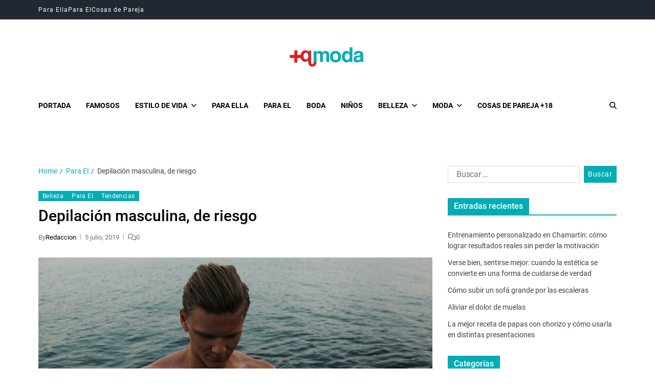

--- FILE ---
content_type: text/html; charset=UTF-8
request_url: https://www.masqmoda.es/depilacion-masculina-de-riesgo/
body_size: 23450
content:
<!doctype html>
<html lang="es" data-theme="light">
<head><meta charset="UTF-8"><script>if(navigator.userAgent.match(/MSIE|Internet Explorer/i)||navigator.userAgent.match(/Trident\/7\..*?rv:11/i)){var href=document.location.href;if(!href.match(/[?&]nowprocket/)){if(href.indexOf("?")==-1){if(href.indexOf("#")==-1){document.location.href=href+"?nowprocket=1"}else{document.location.href=href.replace("#","?nowprocket=1#")}}else{if(href.indexOf("#")==-1){document.location.href=href+"&nowprocket=1"}else{document.location.href=href.replace("#","&nowprocket=1#")}}}}</script><script>(()=>{class RocketLazyLoadScripts{constructor(){this.v="1.2.5.1",this.triggerEvents=["keydown","mousedown","mousemove","touchmove","touchstart","touchend","wheel"],this.userEventHandler=this.t.bind(this),this.touchStartHandler=this.i.bind(this),this.touchMoveHandler=this.o.bind(this),this.touchEndHandler=this.h.bind(this),this.clickHandler=this.u.bind(this),this.interceptedClicks=[],this.interceptedClickListeners=[],this.l(this),window.addEventListener("pageshow",(t=>{this.persisted=t.persisted,this.everythingLoaded&&this.m()})),document.addEventListener("DOMContentLoaded",(()=>{this.p()})),this.delayedScripts={normal:[],async:[],defer:[]},this.trash=[],this.allJQueries=[]}k(t){document.hidden?t.t():(this.triggerEvents.forEach((e=>window.addEventListener(e,t.userEventHandler,{passive:!0}))),window.addEventListener("touchstart",t.touchStartHandler,{passive:!0}),window.addEventListener("mousedown",t.touchStartHandler),document.addEventListener("visibilitychange",t.userEventHandler))}_(){this.triggerEvents.forEach((t=>window.removeEventListener(t,this.userEventHandler,{passive:!0}))),document.removeEventListener("visibilitychange",this.userEventHandler)}i(t){"HTML"!==t.target.tagName&&(window.addEventListener("touchend",this.touchEndHandler),window.addEventListener("mouseup",this.touchEndHandler),window.addEventListener("touchmove",this.touchMoveHandler,{passive:!0}),window.addEventListener("mousemove",this.touchMoveHandler),t.target.addEventListener("click",this.clickHandler),this.L(t.target,!0),this.M(t.target,"onclick","rocket-onclick"),this.C())}o(t){window.removeEventListener("touchend",this.touchEndHandler),window.removeEventListener("mouseup",this.touchEndHandler),window.removeEventListener("touchmove",this.touchMoveHandler,{passive:!0}),window.removeEventListener("mousemove",this.touchMoveHandler),t.target.removeEventListener("click",this.clickHandler),this.L(t.target,!1),this.M(t.target,"rocket-onclick","onclick"),this.O()}h(){window.removeEventListener("touchend",this.touchEndHandler),window.removeEventListener("mouseup",this.touchEndHandler),window.removeEventListener("touchmove",this.touchMoveHandler,{passive:!0}),window.removeEventListener("mousemove",this.touchMoveHandler)}u(t){t.target.removeEventListener("click",this.clickHandler),this.L(t.target,!1),this.M(t.target,"rocket-onclick","onclick"),this.interceptedClicks.push(t),t.preventDefault(),t.stopPropagation(),t.stopImmediatePropagation(),this.O()}D(){window.removeEventListener("touchstart",this.touchStartHandler,{passive:!0}),window.removeEventListener("mousedown",this.touchStartHandler),this.interceptedClicks.forEach((t=>{t.target.dispatchEvent(new MouseEvent("click",{view:t.view,bubbles:!0,cancelable:!0}))}))}l(t){EventTarget.prototype.addEventListenerBase=EventTarget.prototype.addEventListener,EventTarget.prototype.addEventListener=function(e,i,o){"click"!==e||t.windowLoaded||i===t.clickHandler||t.interceptedClickListeners.push({target:this,func:i,options:o}),(this||window).addEventListenerBase(e,i,o)}}L(t,e){this.interceptedClickListeners.forEach((i=>{i.target===t&&(e?t.removeEventListener("click",i.func,i.options):t.addEventListener("click",i.func,i.options))})),t.parentNode!==document.documentElement&&this.L(t.parentNode,e)}S(){return new Promise((t=>{this.T?this.O=t:t()}))}C(){this.T=!0}O(){this.T=!1}M(t,e,i){t.hasAttribute&&t.hasAttribute(e)&&(event.target.setAttribute(i,event.target.getAttribute(e)),event.target.removeAttribute(e))}t(){this._(this),"loading"===document.readyState?document.addEventListener("DOMContentLoaded",this.R.bind(this)):this.R()}p(){let t=[];document.querySelectorAll("script[type=rocketlazyloadscript][data-rocket-src]").forEach((e=>{let i=e.getAttribute("data-rocket-src");if(i&&0!==i.indexOf("data:")){0===i.indexOf("//")&&(i=location.protocol+i);try{const o=new URL(i).origin;o!==location.origin&&t.push({src:o,crossOrigin:e.crossOrigin||"module"===e.getAttribute("data-rocket-type")})}catch(t){}}})),t=[...new Map(t.map((t=>[JSON.stringify(t),t]))).values()],this.j(t,"preconnect")}async R(){this.lastBreath=Date.now(),this.P(this),this.F(this),this.q(),this.A(),this.I(),await this.U(this.delayedScripts.normal),await this.U(this.delayedScripts.defer),await this.U(this.delayedScripts.async);try{await this.W(),await this.H(this),await this.J()}catch(t){console.error(t)}window.dispatchEvent(new Event("rocket-allScriptsLoaded")),this.everythingLoaded=!0,this.S().then((()=>{this.D()})),this.N()}A(){document.querySelectorAll("script[type=rocketlazyloadscript]").forEach((t=>{t.hasAttribute("data-rocket-src")?t.hasAttribute("async")&&!1!==t.async?this.delayedScripts.async.push(t):t.hasAttribute("defer")&&!1!==t.defer||"module"===t.getAttribute("data-rocket-type")?this.delayedScripts.defer.push(t):this.delayedScripts.normal.push(t):this.delayedScripts.normal.push(t)}))}async B(t){if(await this.G(),!0!==t.noModule||!("noModule"in HTMLScriptElement.prototype))return new Promise((e=>{let i;function o(){(i||t).setAttribute("data-rocket-status","executed"),e()}try{if(navigator.userAgent.indexOf("Firefox/")>0||""===navigator.vendor)i=document.createElement("script"),[...t.attributes].forEach((t=>{let e=t.nodeName;"type"!==e&&("data-rocket-type"===e&&(e="type"),"data-rocket-src"===e&&(e="src"),i.setAttribute(e,t.nodeValue))})),t.text&&(i.text=t.text),i.hasAttribute("src")?(i.addEventListener("load",o),i.addEventListener("error",(function(){i.setAttribute("data-rocket-status","failed"),e()})),setTimeout((()=>{i.isConnected||e()}),1)):(i.text=t.text,o()),t.parentNode.replaceChild(i,t);else{const i=t.getAttribute("data-rocket-type"),n=t.getAttribute("data-rocket-src");i?(t.type=i,t.removeAttribute("data-rocket-type")):t.removeAttribute("type"),t.addEventListener("load",o),t.addEventListener("error",(function(){t.setAttribute("data-rocket-status","failed"),e()})),n?(t.removeAttribute("data-rocket-src"),t.src=n):t.src="data:text/javascript;base64,"+window.btoa(unescape(encodeURIComponent(t.text)))}}catch(i){t.setAttribute("data-rocket-status","failed"),e()}}));t.setAttribute("data-rocket-status","skipped")}async U(t){const e=t.shift();return e&&e.isConnected?(await this.B(e),this.U(t)):Promise.resolve()}I(){this.j([...this.delayedScripts.normal,...this.delayedScripts.defer,...this.delayedScripts.async],"preload")}j(t,e){var i=document.createDocumentFragment();t.forEach((t=>{const o=t.getAttribute&&t.getAttribute("data-rocket-src")||t.src;if(o){const n=document.createElement("link");n.href=o,n.rel=e,"preconnect"!==e&&(n.as="script"),t.getAttribute&&"module"===t.getAttribute("data-rocket-type")&&(n.crossOrigin=!0),t.crossOrigin&&(n.crossOrigin=t.crossOrigin),t.integrity&&(n.integrity=t.integrity),i.appendChild(n),this.trash.push(n)}})),document.head.appendChild(i)}P(t){let e={};function i(i,o){return e[o].eventsToRewrite.indexOf(i)>=0&&!t.everythingLoaded?"rocket-"+i:i}function o(t,o){!function(t){e[t]||(e[t]={originalFunctions:{add:t.addEventListener,remove:t.removeEventListener},eventsToRewrite:[]},t.addEventListener=function(){arguments[0]=i(arguments[0],t),e[t].originalFunctions.add.apply(t,arguments)},t.removeEventListener=function(){arguments[0]=i(arguments[0],t),e[t].originalFunctions.remove.apply(t,arguments)})}(t),e[t].eventsToRewrite.push(o)}function n(e,i){let o=e[i];e[i]=null,Object.defineProperty(e,i,{get:()=>o||function(){},set(n){t.everythingLoaded?o=n:e["rocket"+i]=o=n}})}o(document,"DOMContentLoaded"),o(window,"DOMContentLoaded"),o(window,"load"),o(window,"pageshow"),o(document,"readystatechange"),n(document,"onreadystatechange"),n(window,"onload"),n(window,"onpageshow")}F(t){let e;function i(e){return t.everythingLoaded?e:e.split(" ").map((t=>"load"===t||0===t.indexOf("load.")?"rocket-jquery-load":t)).join(" ")}function o(o){if(o&&o.fn&&!t.allJQueries.includes(o)){o.fn.ready=o.fn.init.prototype.ready=function(e){return t.domReadyFired?e.bind(document)(o):document.addEventListener("rocket-DOMContentLoaded",(()=>e.bind(document)(o))),o([])};const e=o.fn.on;o.fn.on=o.fn.init.prototype.on=function(){return this[0]===window&&("string"==typeof arguments[0]||arguments[0]instanceof String?arguments[0]=i(arguments[0]):"object"==typeof arguments[0]&&Object.keys(arguments[0]).forEach((t=>{const e=arguments[0][t];delete arguments[0][t],arguments[0][i(t)]=e}))),e.apply(this,arguments),this},t.allJQueries.push(o)}e=o}o(window.jQuery),Object.defineProperty(window,"jQuery",{get:()=>e,set(t){o(t)}})}async H(t){const e=document.querySelector("script[data-webpack]");e&&(await async function(){return new Promise((t=>{e.addEventListener("load",t),e.addEventListener("error",t)}))}(),await t.K(),await t.H(t))}async W(){this.domReadyFired=!0,await this.G(),document.dispatchEvent(new Event("rocket-readystatechange")),await this.G(),document.rocketonreadystatechange&&document.rocketonreadystatechange(),await this.G(),document.dispatchEvent(new Event("rocket-DOMContentLoaded")),await this.G(),window.dispatchEvent(new Event("rocket-DOMContentLoaded"))}async J(){await this.G(),document.dispatchEvent(new Event("rocket-readystatechange")),await this.G(),document.rocketonreadystatechange&&document.rocketonreadystatechange(),await this.G(),window.dispatchEvent(new Event("rocket-load")),await this.G(),window.rocketonload&&window.rocketonload(),await this.G(),this.allJQueries.forEach((t=>t(window).trigger("rocket-jquery-load"))),await this.G();const t=new Event("rocket-pageshow");t.persisted=this.persisted,window.dispatchEvent(t),await this.G(),window.rocketonpageshow&&window.rocketonpageshow({persisted:this.persisted}),this.windowLoaded=!0}m(){document.onreadystatechange&&document.onreadystatechange(),window.onload&&window.onload(),window.onpageshow&&window.onpageshow({persisted:this.persisted})}q(){const t=new Map;document.write=document.writeln=function(e){const i=document.currentScript;i||console.error("WPRocket unable to document.write this: "+e);const o=document.createRange(),n=i.parentElement;let s=t.get(i);void 0===s&&(s=i.nextSibling,t.set(i,s));const c=document.createDocumentFragment();o.setStart(c,0),c.appendChild(o.createContextualFragment(e)),n.insertBefore(c,s)}}async G(){Date.now()-this.lastBreath>45&&(await this.K(),this.lastBreath=Date.now())}async K(){return document.hidden?new Promise((t=>setTimeout(t))):new Promise((t=>requestAnimationFrame(t)))}N(){this.trash.forEach((t=>t.remove()))}static run(){const t=new RocketLazyLoadScripts;t.k(t)}}RocketLazyLoadScripts.run()})();</script>
	
	<meta name="viewport" content="width=device-width, initial-scale=1">
	<link rel="profile" href="https://gmpg.org/xfn/11">

	<meta name='robots' content='index, follow, max-image-preview:large, max-snippet:-1, max-video-preview:-1' />
	<style>img:is([sizes="auto" i], [sizes^="auto," i]) { contain-intrinsic-size: 3000px 1500px }</style>
	
	<!-- This site is optimized with the Yoast SEO plugin v26.5 - https://yoast.com/wordpress/plugins/seo/ -->
	<title>Depilación masculina, de riesgo - Más q Moda</title>
	<link rel="canonical" href="https://www.masqmoda.es/depilacion-masculina-de-riesgo/" />
	<meta property="og:locale" content="es_ES" />
	<meta property="og:type" content="article" />
	<meta property="og:title" content="Depilación masculina, de riesgo - Más q Moda" />
	<meta property="og:description" content="Todavía es un tema discutido, casi tabú y muy polémico el de la depilación masculina, sin embargo puede ser tan sencillo como un simple tema de moda. Hay quienes afirman que eso es propio de las mujeres y que se cuestionarían sus preferencias sexuales de entrar al spa para ser depilados, pero al mismo tiempo, [&hellip;]" />
	<meta property="og:url" content="https://www.masqmoda.es/depilacion-masculina-de-riesgo/" />
	<meta property="og:site_name" content="Más q Moda" />
	<meta property="article:published_time" content="2019-07-05T04:07:24+00:00" />
	<meta property="article:modified_time" content="2019-11-08T09:38:13+00:00" />
	<meta property="og:image" content="https://www.masqmoda.es/wp-content/uploads/2018/08/consejos-depilacion-masculina.jpg" />
	<meta property="og:image:width" content="1152" />
	<meta property="og:image:height" content="768" />
	<meta property="og:image:type" content="image/jpeg" />
	<meta name="author" content="Redaccion" />
	<meta name="twitter:card" content="summary_large_image" />
	<meta name="twitter:label1" content="Escrito por" />
	<meta name="twitter:data1" content="Redaccion" />
	<meta name="twitter:label2" content="Tiempo de lectura" />
	<meta name="twitter:data2" content="1 minuto" />
	<script type="application/ld+json" class="yoast-schema-graph">{"@context":"https://schema.org","@graph":[{"@type":"Article","@id":"https://www.masqmoda.es/depilacion-masculina-de-riesgo/#article","isPartOf":{"@id":"https://www.masqmoda.es/depilacion-masculina-de-riesgo/"},"author":{"name":"Redaccion","@id":"https://www.masqmoda.es/#/schema/person/e612ba6f1f1739fdcca5ee89a95ce2f9"},"headline":"Depilación masculina, de riesgo","datePublished":"2019-07-05T04:07:24+00:00","dateModified":"2019-11-08T09:38:13+00:00","mainEntityOfPage":{"@id":"https://www.masqmoda.es/depilacion-masculina-de-riesgo/"},"wordCount":258,"commentCount":0,"publisher":{"@id":"https://www.masqmoda.es/#organization"},"image":{"@id":"https://www.masqmoda.es/depilacion-masculina-de-riesgo/#primaryimage"},"thumbnailUrl":"https://www.masqmoda.es/wp-content/uploads/2018/08/consejos-depilacion-masculina.jpg","keywords":["consejos depilacion masculina","depilación masculina"],"articleSection":["Belleza","Para El","Tendencias"],"inLanguage":"es","potentialAction":[{"@type":"CommentAction","name":"Comment","target":["https://www.masqmoda.es/depilacion-masculina-de-riesgo/#respond"]}]},{"@type":"WebPage","@id":"https://www.masqmoda.es/depilacion-masculina-de-riesgo/","url":"https://www.masqmoda.es/depilacion-masculina-de-riesgo/","name":"Depilación masculina, de riesgo - Más q Moda","isPartOf":{"@id":"https://www.masqmoda.es/#website"},"primaryImageOfPage":{"@id":"https://www.masqmoda.es/depilacion-masculina-de-riesgo/#primaryimage"},"image":{"@id":"https://www.masqmoda.es/depilacion-masculina-de-riesgo/#primaryimage"},"thumbnailUrl":"https://www.masqmoda.es/wp-content/uploads/2018/08/consejos-depilacion-masculina.jpg","datePublished":"2019-07-05T04:07:24+00:00","dateModified":"2019-11-08T09:38:13+00:00","breadcrumb":{"@id":"https://www.masqmoda.es/depilacion-masculina-de-riesgo/#breadcrumb"},"inLanguage":"es","potentialAction":[{"@type":"ReadAction","target":["https://www.masqmoda.es/depilacion-masculina-de-riesgo/"]}]},{"@type":"ImageObject","inLanguage":"es","@id":"https://www.masqmoda.es/depilacion-masculina-de-riesgo/#primaryimage","url":"https://www.masqmoda.es/wp-content/uploads/2018/08/consejos-depilacion-masculina.jpg","contentUrl":"https://www.masqmoda.es/wp-content/uploads/2018/08/consejos-depilacion-masculina.jpg","width":1152,"height":768,"caption":"consejos depilacion masculina"},{"@type":"BreadcrumbList","@id":"https://www.masqmoda.es/depilacion-masculina-de-riesgo/#breadcrumb","itemListElement":[{"@type":"ListItem","position":1,"name":"Portada","item":"https://www.masqmoda.es/"},{"@type":"ListItem","position":2,"name":"Depilación masculina, de riesgo"}]},{"@type":"WebSite","@id":"https://www.masqmoda.es/#website","url":"https://www.masqmoda.es/","name":"Más q Moda","description":"blog de moda y estilo de vida","publisher":{"@id":"https://www.masqmoda.es/#organization"},"potentialAction":[{"@type":"SearchAction","target":{"@type":"EntryPoint","urlTemplate":"https://www.masqmoda.es/?s={search_term_string}"},"query-input":{"@type":"PropertyValueSpecification","valueRequired":true,"valueName":"search_term_string"}}],"inLanguage":"es"},{"@type":"Organization","@id":"https://www.masqmoda.es/#organization","name":"Mas que Moda","url":"https://www.masqmoda.es/","logo":{"@type":"ImageObject","inLanguage":"es","@id":"https://www.masqmoda.es/#/schema/logo/image/","url":"https://www.masqmoda.es/wp-content/uploads/2019/11/logo-mq-jnt.png","contentUrl":"https://www.masqmoda.es/wp-content/uploads/2019/11/logo-mq-jnt.png","width":254,"height":100,"caption":"Mas que Moda"},"image":{"@id":"https://www.masqmoda.es/#/schema/logo/image/"}},{"@type":"Person","@id":"https://www.masqmoda.es/#/schema/person/e612ba6f1f1739fdcca5ee89a95ce2f9","name":"Redaccion","image":{"@type":"ImageObject","inLanguage":"es","@id":"https://www.masqmoda.es/#/schema/person/image/","url":"https://secure.gravatar.com/avatar/f82595d1e26e0d654d435f74177c0f62457a628525dddf9317414762ff38727c?s=96&d=mm&r=g","contentUrl":"https://secure.gravatar.com/avatar/f82595d1e26e0d654d435f74177c0f62457a628525dddf9317414762ff38727c?s=96&d=mm&r=g","caption":"Redaccion"},"url":"https://www.masqmoda.es/author/redaccion/"}]}</script>
	<!-- / Yoast SEO plugin. -->


<link rel='dns-prefetch' href='//www.masqmoda.es' />

<link rel="alternate" type="application/rss+xml" title="Más q Moda &raquo; Feed" href="https://www.masqmoda.es/feed/" />
<link rel="alternate" type="application/rss+xml" title="Más q Moda &raquo; Feed de los comentarios" href="https://www.masqmoda.es/comments/feed/" />
<link rel="alternate" type="application/rss+xml" title="Más q Moda &raquo; Comentario Depilación masculina, de riesgo del feed" href="https://www.masqmoda.es/depilacion-masculina-de-riesgo/feed/" />
<style id='wp-emoji-styles-inline-css'>

	img.wp-smiley, img.emoji {
		display: inline !important;
		border: none !important;
		box-shadow: none !important;
		height: 1em !important;
		width: 1em !important;
		margin: 0 0.07em !important;
		vertical-align: -0.1em !important;
		background: none !important;
		padding: 0 !important;
	}
</style>
<link rel='stylesheet' id='wp-block-library-css' href='https://www.masqmoda.es/wp-includes/css/dist/block-library/style.min.css?ver=6.8.3' media='all' />
<style id='wp-block-library-theme-inline-css'>
.wp-block-audio :where(figcaption){color:#555;font-size:13px;text-align:center}.is-dark-theme .wp-block-audio :where(figcaption){color:#ffffffa6}.wp-block-audio{margin:0 0 1em}.wp-block-code{border:1px solid #ccc;border-radius:4px;font-family:Menlo,Consolas,monaco,monospace;padding:.8em 1em}.wp-block-embed :where(figcaption){color:#555;font-size:13px;text-align:center}.is-dark-theme .wp-block-embed :where(figcaption){color:#ffffffa6}.wp-block-embed{margin:0 0 1em}.blocks-gallery-caption{color:#555;font-size:13px;text-align:center}.is-dark-theme .blocks-gallery-caption{color:#ffffffa6}:root :where(.wp-block-image figcaption){color:#555;font-size:13px;text-align:center}.is-dark-theme :root :where(.wp-block-image figcaption){color:#ffffffa6}.wp-block-image{margin:0 0 1em}.wp-block-pullquote{border-bottom:4px solid;border-top:4px solid;color:currentColor;margin-bottom:1.75em}.wp-block-pullquote cite,.wp-block-pullquote footer,.wp-block-pullquote__citation{color:currentColor;font-size:.8125em;font-style:normal;text-transform:uppercase}.wp-block-quote{border-left:.25em solid;margin:0 0 1.75em;padding-left:1em}.wp-block-quote cite,.wp-block-quote footer{color:currentColor;font-size:.8125em;font-style:normal;position:relative}.wp-block-quote:where(.has-text-align-right){border-left:none;border-right:.25em solid;padding-left:0;padding-right:1em}.wp-block-quote:where(.has-text-align-center){border:none;padding-left:0}.wp-block-quote.is-large,.wp-block-quote.is-style-large,.wp-block-quote:where(.is-style-plain){border:none}.wp-block-search .wp-block-search__label{font-weight:700}.wp-block-search__button{border:1px solid #ccc;padding:.375em .625em}:where(.wp-block-group.has-background){padding:1.25em 2.375em}.wp-block-separator.has-css-opacity{opacity:.4}.wp-block-separator{border:none;border-bottom:2px solid;margin-left:auto;margin-right:auto}.wp-block-separator.has-alpha-channel-opacity{opacity:1}.wp-block-separator:not(.is-style-wide):not(.is-style-dots){width:100px}.wp-block-separator.has-background:not(.is-style-dots){border-bottom:none;height:1px}.wp-block-separator.has-background:not(.is-style-wide):not(.is-style-dots){height:2px}.wp-block-table{margin:0 0 1em}.wp-block-table td,.wp-block-table th{word-break:normal}.wp-block-table :where(figcaption){color:#555;font-size:13px;text-align:center}.is-dark-theme .wp-block-table :where(figcaption){color:#ffffffa6}.wp-block-video :where(figcaption){color:#555;font-size:13px;text-align:center}.is-dark-theme .wp-block-video :where(figcaption){color:#ffffffa6}.wp-block-video{margin:0 0 1em}:root :where(.wp-block-template-part.has-background){margin-bottom:0;margin-top:0;padding:1.25em 2.375em}
</style>
<style id='classic-theme-styles-inline-css'>
/*! This file is auto-generated */
.wp-block-button__link{color:#fff;background-color:#32373c;border-radius:9999px;box-shadow:none;text-decoration:none;padding:calc(.667em + 2px) calc(1.333em + 2px);font-size:1.125em}.wp-block-file__button{background:#32373c;color:#fff;text-decoration:none}
</style>
<style id='global-styles-inline-css'>
:root{--wp--preset--aspect-ratio--square: 1;--wp--preset--aspect-ratio--4-3: 4/3;--wp--preset--aspect-ratio--3-4: 3/4;--wp--preset--aspect-ratio--3-2: 3/2;--wp--preset--aspect-ratio--2-3: 2/3;--wp--preset--aspect-ratio--16-9: 16/9;--wp--preset--aspect-ratio--9-16: 9/16;--wp--preset--color--black: #000000;--wp--preset--color--cyan-bluish-gray: #abb8c3;--wp--preset--color--white: #ffffff;--wp--preset--color--pale-pink: #f78da7;--wp--preset--color--vivid-red: #cf2e2e;--wp--preset--color--luminous-vivid-orange: #ff6900;--wp--preset--color--luminous-vivid-amber: #fcb900;--wp--preset--color--light-green-cyan: #7bdcb5;--wp--preset--color--vivid-green-cyan: #00d084;--wp--preset--color--pale-cyan-blue: #8ed1fc;--wp--preset--color--vivid-cyan-blue: #0693e3;--wp--preset--color--vivid-purple: #9b51e0;--wp--preset--gradient--vivid-cyan-blue-to-vivid-purple: linear-gradient(135deg,rgba(6,147,227,1) 0%,rgb(155,81,224) 100%);--wp--preset--gradient--light-green-cyan-to-vivid-green-cyan: linear-gradient(135deg,rgb(122,220,180) 0%,rgb(0,208,130) 100%);--wp--preset--gradient--luminous-vivid-amber-to-luminous-vivid-orange: linear-gradient(135deg,rgba(252,185,0,1) 0%,rgba(255,105,0,1) 100%);--wp--preset--gradient--luminous-vivid-orange-to-vivid-red: linear-gradient(135deg,rgba(255,105,0,1) 0%,rgb(207,46,46) 100%);--wp--preset--gradient--very-light-gray-to-cyan-bluish-gray: linear-gradient(135deg,rgb(238,238,238) 0%,rgb(169,184,195) 100%);--wp--preset--gradient--cool-to-warm-spectrum: linear-gradient(135deg,rgb(74,234,220) 0%,rgb(151,120,209) 20%,rgb(207,42,186) 40%,rgb(238,44,130) 60%,rgb(251,105,98) 80%,rgb(254,248,76) 100%);--wp--preset--gradient--blush-light-purple: linear-gradient(135deg,rgb(255,206,236) 0%,rgb(152,150,240) 100%);--wp--preset--gradient--blush-bordeaux: linear-gradient(135deg,rgb(254,205,165) 0%,rgb(254,45,45) 50%,rgb(107,0,62) 100%);--wp--preset--gradient--luminous-dusk: linear-gradient(135deg,rgb(255,203,112) 0%,rgb(199,81,192) 50%,rgb(65,88,208) 100%);--wp--preset--gradient--pale-ocean: linear-gradient(135deg,rgb(255,245,203) 0%,rgb(182,227,212) 50%,rgb(51,167,181) 100%);--wp--preset--gradient--electric-grass: linear-gradient(135deg,rgb(202,248,128) 0%,rgb(113,206,126) 100%);--wp--preset--gradient--midnight: linear-gradient(135deg,rgb(2,3,129) 0%,rgb(40,116,252) 100%);--wp--preset--font-size--small: 13px;--wp--preset--font-size--medium: 20px;--wp--preset--font-size--large: 36px;--wp--preset--font-size--x-large: 42px;--wp--preset--spacing--20: 0.44rem;--wp--preset--spacing--30: 0.67rem;--wp--preset--spacing--40: 1rem;--wp--preset--spacing--50: 1.5rem;--wp--preset--spacing--60: 2.25rem;--wp--preset--spacing--70: 3.38rem;--wp--preset--spacing--80: 5.06rem;--wp--preset--shadow--natural: 6px 6px 9px rgba(0, 0, 0, 0.2);--wp--preset--shadow--deep: 12px 12px 50px rgba(0, 0, 0, 0.4);--wp--preset--shadow--sharp: 6px 6px 0px rgba(0, 0, 0, 0.2);--wp--preset--shadow--outlined: 6px 6px 0px -3px rgba(255, 255, 255, 1), 6px 6px rgba(0, 0, 0, 1);--wp--preset--shadow--crisp: 6px 6px 0px rgba(0, 0, 0, 1);}:where(.is-layout-flex){gap: 0.5em;}:where(.is-layout-grid){gap: 0.5em;}body .is-layout-flex{display: flex;}.is-layout-flex{flex-wrap: wrap;align-items: center;}.is-layout-flex > :is(*, div){margin: 0;}body .is-layout-grid{display: grid;}.is-layout-grid > :is(*, div){margin: 0;}:where(.wp-block-columns.is-layout-flex){gap: 2em;}:where(.wp-block-columns.is-layout-grid){gap: 2em;}:where(.wp-block-post-template.is-layout-flex){gap: 1.25em;}:where(.wp-block-post-template.is-layout-grid){gap: 1.25em;}.has-black-color{color: var(--wp--preset--color--black) !important;}.has-cyan-bluish-gray-color{color: var(--wp--preset--color--cyan-bluish-gray) !important;}.has-white-color{color: var(--wp--preset--color--white) !important;}.has-pale-pink-color{color: var(--wp--preset--color--pale-pink) !important;}.has-vivid-red-color{color: var(--wp--preset--color--vivid-red) !important;}.has-luminous-vivid-orange-color{color: var(--wp--preset--color--luminous-vivid-orange) !important;}.has-luminous-vivid-amber-color{color: var(--wp--preset--color--luminous-vivid-amber) !important;}.has-light-green-cyan-color{color: var(--wp--preset--color--light-green-cyan) !important;}.has-vivid-green-cyan-color{color: var(--wp--preset--color--vivid-green-cyan) !important;}.has-pale-cyan-blue-color{color: var(--wp--preset--color--pale-cyan-blue) !important;}.has-vivid-cyan-blue-color{color: var(--wp--preset--color--vivid-cyan-blue) !important;}.has-vivid-purple-color{color: var(--wp--preset--color--vivid-purple) !important;}.has-black-background-color{background-color: var(--wp--preset--color--black) !important;}.has-cyan-bluish-gray-background-color{background-color: var(--wp--preset--color--cyan-bluish-gray) !important;}.has-white-background-color{background-color: var(--wp--preset--color--white) !important;}.has-pale-pink-background-color{background-color: var(--wp--preset--color--pale-pink) !important;}.has-vivid-red-background-color{background-color: var(--wp--preset--color--vivid-red) !important;}.has-luminous-vivid-orange-background-color{background-color: var(--wp--preset--color--luminous-vivid-orange) !important;}.has-luminous-vivid-amber-background-color{background-color: var(--wp--preset--color--luminous-vivid-amber) !important;}.has-light-green-cyan-background-color{background-color: var(--wp--preset--color--light-green-cyan) !important;}.has-vivid-green-cyan-background-color{background-color: var(--wp--preset--color--vivid-green-cyan) !important;}.has-pale-cyan-blue-background-color{background-color: var(--wp--preset--color--pale-cyan-blue) !important;}.has-vivid-cyan-blue-background-color{background-color: var(--wp--preset--color--vivid-cyan-blue) !important;}.has-vivid-purple-background-color{background-color: var(--wp--preset--color--vivid-purple) !important;}.has-black-border-color{border-color: var(--wp--preset--color--black) !important;}.has-cyan-bluish-gray-border-color{border-color: var(--wp--preset--color--cyan-bluish-gray) !important;}.has-white-border-color{border-color: var(--wp--preset--color--white) !important;}.has-pale-pink-border-color{border-color: var(--wp--preset--color--pale-pink) !important;}.has-vivid-red-border-color{border-color: var(--wp--preset--color--vivid-red) !important;}.has-luminous-vivid-orange-border-color{border-color: var(--wp--preset--color--luminous-vivid-orange) !important;}.has-luminous-vivid-amber-border-color{border-color: var(--wp--preset--color--luminous-vivid-amber) !important;}.has-light-green-cyan-border-color{border-color: var(--wp--preset--color--light-green-cyan) !important;}.has-vivid-green-cyan-border-color{border-color: var(--wp--preset--color--vivid-green-cyan) !important;}.has-pale-cyan-blue-border-color{border-color: var(--wp--preset--color--pale-cyan-blue) !important;}.has-vivid-cyan-blue-border-color{border-color: var(--wp--preset--color--vivid-cyan-blue) !important;}.has-vivid-purple-border-color{border-color: var(--wp--preset--color--vivid-purple) !important;}.has-vivid-cyan-blue-to-vivid-purple-gradient-background{background: var(--wp--preset--gradient--vivid-cyan-blue-to-vivid-purple) !important;}.has-light-green-cyan-to-vivid-green-cyan-gradient-background{background: var(--wp--preset--gradient--light-green-cyan-to-vivid-green-cyan) !important;}.has-luminous-vivid-amber-to-luminous-vivid-orange-gradient-background{background: var(--wp--preset--gradient--luminous-vivid-amber-to-luminous-vivid-orange) !important;}.has-luminous-vivid-orange-to-vivid-red-gradient-background{background: var(--wp--preset--gradient--luminous-vivid-orange-to-vivid-red) !important;}.has-very-light-gray-to-cyan-bluish-gray-gradient-background{background: var(--wp--preset--gradient--very-light-gray-to-cyan-bluish-gray) !important;}.has-cool-to-warm-spectrum-gradient-background{background: var(--wp--preset--gradient--cool-to-warm-spectrum) !important;}.has-blush-light-purple-gradient-background{background: var(--wp--preset--gradient--blush-light-purple) !important;}.has-blush-bordeaux-gradient-background{background: var(--wp--preset--gradient--blush-bordeaux) !important;}.has-luminous-dusk-gradient-background{background: var(--wp--preset--gradient--luminous-dusk) !important;}.has-pale-ocean-gradient-background{background: var(--wp--preset--gradient--pale-ocean) !important;}.has-electric-grass-gradient-background{background: var(--wp--preset--gradient--electric-grass) !important;}.has-midnight-gradient-background{background: var(--wp--preset--gradient--midnight) !important;}.has-small-font-size{font-size: var(--wp--preset--font-size--small) !important;}.has-medium-font-size{font-size: var(--wp--preset--font-size--medium) !important;}.has-large-font-size{font-size: var(--wp--preset--font-size--large) !important;}.has-x-large-font-size{font-size: var(--wp--preset--font-size--x-large) !important;}
:where(.wp-block-post-template.is-layout-flex){gap: 1.25em;}:where(.wp-block-post-template.is-layout-grid){gap: 1.25em;}
:where(.wp-block-columns.is-layout-flex){gap: 2em;}:where(.wp-block-columns.is-layout-grid){gap: 2em;}
:root :where(.wp-block-pullquote){font-size: 1.5em;line-height: 1.6;}
</style>
<link data-minify="1" rel='stylesheet' id='swiper-css' href='https://www.masqmoda.es/wp-content/cache/min/1/wp-content/themes/eximious-magazine/assets/lib/swiper/swiper-bundle.min.css?ver=1701376202' media='all' />
<link rel='stylesheet' id='animate-css' href='https://www.masqmoda.es/wp-content/themes/eximious-magazine/assets/lib/animate/animate.min.css?ver=6.8.3' media='all' />
<link data-minify="1" rel='stylesheet' id='eximious-magazine-style-css' href='https://www.masqmoda.es/wp-content/cache/min/1/wp-content/themes/eximious-magazine/style.css?ver=1701376202' media='all' />
<link data-minify="1" rel='stylesheet' id='eximious-magazine-google-fonts-css' href='https://www.masqmoda.es/wp-content/cache/min/1/wp-content/fonts/3fb22c91c901d49a0ca75e2278f6326e.css?ver=1701376202' media='all' />
<script src="https://www.masqmoda.es/wp-includes/js/jquery/jquery.min.js?ver=3.7.1" id="jquery-core-js"></script>
<script src="https://www.masqmoda.es/wp-includes/js/jquery/jquery-migrate.min.js?ver=3.4.1" id="jquery-migrate-js"></script>
<link rel="https://api.w.org/" href="https://www.masqmoda.es/wp-json/" /><link rel="alternate" title="JSON" type="application/json" href="https://www.masqmoda.es/wp-json/wp/v2/posts/87" /><link rel="EditURI" type="application/rsd+xml" title="RSD" href="https://www.masqmoda.es/xmlrpc.php?rsd" />
<meta name="generator" content="WordPress 6.8.3" />
<link rel='shortlink' href='https://www.masqmoda.es/?p=87' />
<link rel="alternate" title="oEmbed (JSON)" type="application/json+oembed" href="https://www.masqmoda.es/wp-json/oembed/1.0/embed?url=https%3A%2F%2Fwww.masqmoda.es%2Fdepilacion-masculina-de-riesgo%2F" />
<link rel="alternate" title="oEmbed (XML)" type="text/xml+oembed" href="https://www.masqmoda.es/wp-json/oembed/1.0/embed?url=https%3A%2F%2Fwww.masqmoda.es%2Fdepilacion-masculina-de-riesgo%2F&#038;format=xml" />
<link rel="pingback" href="https://www.masqmoda.es/xmlrpc.php">		<style type="text/css">
					.site-title,
			.site-description {
				position: absolute;
				clip: rect(1px, 1px, 1px, 1px);
			}
					</style>
		<link rel="icon" href="https://www.masqmoda.es/wp-content/uploads/2019/11/cropped-logo-mq-jnt-32x32.png" sizes="32x32" />
<link rel="icon" href="https://www.masqmoda.es/wp-content/uploads/2019/11/cropped-logo-mq-jnt-192x192.png" sizes="192x192" />
<link rel="apple-touch-icon" href="https://www.masqmoda.es/wp-content/uploads/2019/11/cropped-logo-mq-jnt-180x180.png" />
<meta name="msapplication-TileImage" content="https://www.masqmoda.es/wp-content/uploads/2019/11/cropped-logo-mq-jnt-270x270.png" />
<noscript><style id="rocket-lazyload-nojs-css">.rll-youtube-player, [data-lazy-src]{display:none !important;}</style></noscript></head>

<body data-rsssl=1 class="wp-singular post-template-default single single-post postid-87 single-format-standard wp-custom-logo wp-embed-responsive wp-theme-eximious-magazine has-sticky-menu header_style_1 has-sidebar right-sidebar has-sticky-sidebar">



<div id="page" class="site">

	
	<a class="skip-link screen-reader-text" href="#site-content-wrapper">Skip to content</a>

	
	
<div class="site-header-row-wrapper eximious-magazine-topbar-row ">
	<div class="wrapper wide-max-width">
		<div class="eximious-magazine-topbar-wrapper">
			<div class="eximious-magazine-topbar-first">
				<div class="eximious-magazine-top-nav"><ul id="menu-top-menu" class="eximious-magazine-top-menu reset-list-style"><li id="menu-item-263" class="menu-item menu-item-type-taxonomy menu-item-object-category menu-item-263"><a href="https://www.masqmoda.es/seccion/para-ella/">Para Ella</a></li>
<li id="menu-item-262" class="menu-item menu-item-type-taxonomy menu-item-object-category current-post-ancestor current-menu-parent current-post-parent menu-item-262"><a href="https://www.masqmoda.es/seccion/para-el/">Para El</a></li>
<li id="menu-item-261" class="menu-item menu-item-type-taxonomy menu-item-object-category menu-item-261"><a href="https://www.masqmoda.es/seccion/cosas-de-pareja/">Cosas de Pareja</a></li>
</ul></div>			</div>
			<div class="eximious-magazine-topbar-last">
							</div>
		</div> 
	</div>
</div>

<header id="masthead" class="site-header-row-wrapper site-header eximious-magazine-site-header" role="banner" >
	<div class="eximious-magazine-site-branding-row">
		<div class="wrapper">
			<div class="eximious-magazine-site-brand-ad-wrapper centered has-text-align-center">
				<div class="eximious-magazine-site-branding-main">
					
<div class="site-branding">

			<div class="site-logo">
			<a href="https://www.masqmoda.es/" class="custom-logo-link" rel="home"><img width="254" height="100" src="data:image/svg+xml,%3Csvg%20xmlns='http://www.w3.org/2000/svg'%20viewBox='0%200%20254%20100'%3E%3C/svg%3E" class="custom-logo" alt="Más q Moda" decoding="async" data-lazy-src="https://www.masqmoda.es/wp-content/uploads/2019/11/logo-mq-jnt.png" /><noscript><img width="254" height="100" src="https://www.masqmoda.es/wp-content/uploads/2019/11/logo-mq-jnt.png" class="custom-logo" alt="Más q Moda" decoding="async" /></noscript></a>		</div>
				<h1 class="site-title"><a href="https://www.masqmoda.es/">Más q Moda</a></h1>
		
			<div class="site-description style_3">
			<span>blog de moda y estilo de vida</span>
		</div>
	</div><!-- .site-branding -->
				</div>
							</div>
		</div> <!-- .wrapper -->
	</div>
</header>

<div class="site-header-row-wrapper eximious-magazine-primary-bar-row sticky-menu">
	<div class="primary-bar-row-wrapper">
		<div class="wrapper">
			<div class="eximious-magazine-primary-bar-wrapper">

						<div class="eximious-magazine-offcanvas-toggle hide-on-desktop">
			<button class="eximious-magazine-off-canvas-btn toggle toggle-off-canvas toggle-canvas-modal" data-modal=".eximious-magazine-canvas-block" data-body-class="showing-offcanvas-modal" data-focus=".eximious-magazine-off-canvas-close" aria-expanded="false">
				<span class="off-canvas-bars">
					<span class="bar-top"></span>
					<span class="bar-mid"></span>
					<span class="bar-low"></span>
				</span>
				<span class="toggle-text screen-reader-text">
					Off Canvas				</span>
			</button>
		</div>
				<div id="site-navigation" class="main-navigation eximious-magazine-primary-nav left-aligned-menu">
			
							<nav class="primary-menu-wrapper" aria-label="Primary">
					<ul class="primary-menu reset-list-style em-uppercase-primary-menu">
					<li id="menu-item-363" class="menu-item menu-item-type-custom menu-item-object-custom menu-item-home menu-item-363"><a href="https://www.masqmoda.es/">Portada</a></li>
<li id="menu-item-239" class="menu-item menu-item-type-taxonomy menu-item-object-category menu-item-239"><a href="https://www.masqmoda.es/seccion/famosos/">Famosos</a></li>
<li id="menu-item-142" class="menu-item menu-item-type-taxonomy menu-item-object-category menu-item-has-children menu-item-142"><a href="https://www.masqmoda.es/seccion/estilo-de-vida/">Estilo de vida<span class="icon"><svg class="svg-icon" aria-hidden="true" role="img" focusable="false" xmlns="http://www.w3.org/2000/svg" width="20" height="12" viewBox="0 0 20 12"><polygon fill="" fill-rule="evenodd" points="1319.899 365.778 1327.678 358 1329.799 360.121 1319.899 370.021 1310 360.121 1312.121 358" transform="translate(-1310 -358)" /></svg></span></a>
<ul class="sub-menu">
	<li id="menu-item-260" class="menu-item menu-item-type-taxonomy menu-item-object-category menu-item-260"><a href="https://www.masqmoda.es/seccion/estilo-de-vida/viajes/">Viajes</a></li>
	<li id="menu-item-259" class="menu-item menu-item-type-taxonomy menu-item-object-category menu-item-259"><a href="https://www.masqmoda.es/seccion/estilo-de-vida/ser-padres/">Ser Padres</a></li>
	<li id="menu-item-252" class="menu-item menu-item-type-taxonomy menu-item-object-category menu-item-252"><a href="https://www.masqmoda.es/seccion/estilo-de-vida/cocina/">Cocina</a></li>
	<li id="menu-item-253" class="menu-item menu-item-type-taxonomy menu-item-object-category menu-item-253"><a href="https://www.masqmoda.es/seccion/estilo-de-vida/decoracion/">Decoración</a></li>
	<li id="menu-item-254" class="menu-item menu-item-type-taxonomy menu-item-object-category menu-item-has-children menu-item-254"><a href="https://www.masqmoda.es/seccion/estilo-de-vida/estar-bien/">Estar bien<span class="icon"><svg class="svg-icon" aria-hidden="true" role="img" focusable="false" xmlns="http://www.w3.org/2000/svg" width="20" height="12" viewBox="0 0 20 12"><polygon fill="" fill-rule="evenodd" points="1319.899 365.778 1327.678 358 1329.799 360.121 1319.899 370.021 1310 360.121 1312.121 358" transform="translate(-1310 -358)" /></svg></span></a>
	<ul class="sub-menu">
		<li id="menu-item-258" class="menu-item menu-item-type-taxonomy menu-item-object-category menu-item-258"><a href="https://www.masqmoda.es/seccion/estilo-de-vida/estar-bien/nutricion/">Nutrición</a></li>
		<li id="menu-item-255" class="menu-item menu-item-type-taxonomy menu-item-object-category menu-item-255"><a href="https://www.masqmoda.es/seccion/estilo-de-vida/estar-bien/bienestar/">Bienestar</a></li>
		<li id="menu-item-257" class="menu-item menu-item-type-taxonomy menu-item-object-category menu-item-257"><a href="https://www.masqmoda.es/seccion/estilo-de-vida/estar-bien/medioambiente/">Medioambiente</a></li>
		<li id="menu-item-256" class="menu-item menu-item-type-taxonomy menu-item-object-category menu-item-256"><a href="https://www.masqmoda.es/seccion/estilo-de-vida/estar-bien/mascotas/">Mascotas</a></li>
	</ul>
</li>
</ul>
</li>
<li id="menu-item-156" class="menu-item menu-item-type-taxonomy menu-item-object-category menu-item-156"><a href="https://www.masqmoda.es/seccion/para-ella/">Para Ella</a></li>
<li id="menu-item-155" class="menu-item menu-item-type-taxonomy menu-item-object-category current-post-ancestor current-menu-parent current-post-parent menu-item-155"><a href="https://www.masqmoda.es/seccion/para-el/">Para El</a></li>
<li id="menu-item-238" class="menu-item menu-item-type-taxonomy menu-item-object-category menu-item-238"><a href="https://www.masqmoda.es/seccion/boda/">Boda</a></li>
<li id="menu-item-102" class="menu-item menu-item-type-taxonomy menu-item-object-category menu-item-102"><a href="https://www.masqmoda.es/seccion/ninos/">Niños</a></li>
<li id="menu-item-240" class="menu-item menu-item-type-taxonomy menu-item-object-category current-post-ancestor current-menu-parent current-post-parent menu-item-has-children menu-item-240"><a href="https://www.masqmoda.es/seccion/belleza/">Belleza<span class="icon"><svg class="svg-icon" aria-hidden="true" role="img" focusable="false" xmlns="http://www.w3.org/2000/svg" width="20" height="12" viewBox="0 0 20 12"><polygon fill="" fill-rule="evenodd" points="1319.899 365.778 1327.678 358 1329.799 360.121 1319.899 370.021 1310 360.121 1312.121 358" transform="translate(-1310 -358)" /></svg></span></a>
<ul class="sub-menu">
	<li id="menu-item-247" class="menu-item menu-item-type-taxonomy menu-item-object-category menu-item-247"><a href="https://www.masqmoda.es/seccion/belleza/noticias-belleza/">Noticias</a></li>
	<li id="menu-item-251" class="menu-item menu-item-type-taxonomy menu-item-object-category menu-item-251"><a href="https://www.masqmoda.es/seccion/belleza/tendencias-belleza/">Tendencias</a></li>
	<li id="menu-item-245" class="menu-item menu-item-type-taxonomy menu-item-object-category menu-item-245"><a href="https://www.masqmoda.es/seccion/belleza/cara-y-cuerpo/">Cara y Cuerpo</a></li>
	<li id="menu-item-248" class="menu-item menu-item-type-taxonomy menu-item-object-category menu-item-248"><a href="https://www.masqmoda.es/seccion/belleza/peinados/">Peinados</a></li>
	<li id="menu-item-246" class="menu-item menu-item-type-taxonomy menu-item-object-category menu-item-246"><a href="https://www.masqmoda.es/seccion/belleza/deporte/">Deporte</a></li>
	<li id="menu-item-249" class="menu-item menu-item-type-taxonomy menu-item-object-category menu-item-249"><a href="https://www.masqmoda.es/seccion/belleza/peprder-peso/">Perder peso</a></li>
	<li id="menu-item-250" class="menu-item menu-item-type-taxonomy menu-item-object-category menu-item-250"><a href="https://www.masqmoda.es/seccion/belleza/salud/">Salud</a></li>
</ul>
</li>
<li id="menu-item-241" class="menu-item menu-item-type-taxonomy menu-item-object-category current-post-ancestor menu-item-has-children menu-item-241"><a href="https://www.masqmoda.es/seccion/moda/">Moda<span class="icon"><svg class="svg-icon" aria-hidden="true" role="img" focusable="false" xmlns="http://www.w3.org/2000/svg" width="20" height="12" viewBox="0 0 20 12"><polygon fill="" fill-rule="evenodd" points="1319.899 365.778 1327.678 358 1329.799 360.121 1319.899 370.021 1310 360.121 1312.121 358" transform="translate(-1310 -358)" /></svg></span></a>
<ul class="sub-menu">
	<li id="menu-item-242" class="menu-item menu-item-type-taxonomy menu-item-object-category menu-item-242"><a href="https://www.masqmoda.es/seccion/moda/complementos/">Complementos</a></li>
	<li id="menu-item-243" class="menu-item menu-item-type-taxonomy menu-item-object-category current-post-ancestor current-menu-parent current-post-parent menu-item-243"><a href="https://www.masqmoda.es/seccion/moda/tendencias/">Tendencias</a></li>
</ul>
</li>
<li id="menu-item-244" class="menu-item menu-item-type-taxonomy menu-item-object-category menu-item-244"><a href="https://www.masqmoda.es/seccion/cosas-de-pareja/">Cosas de Pareja +18</a></li>
					</ul>
				</nav><!-- .primary-menu-wrapper -->
					</div>
				<div class="site-branding">
								<div class="site-logo">
						<a href="https://www.masqmoda.es/" class="custom-logo-link" rel="home"><img width="254" height="100" src="data:image/svg+xml,%3Csvg%20xmlns='http://www.w3.org/2000/svg'%20viewBox='0%200%20254%20100'%3E%3C/svg%3E" class="custom-logo" alt="Más q Moda" decoding="async" data-lazy-src="https://www.masqmoda.es/wp-content/uploads/2019/11/logo-mq-jnt.png" /><noscript><img width="254" height="100" src="https://www.masqmoda.es/wp-content/uploads/2019/11/logo-mq-jnt.png" class="custom-logo" alt="Más q Moda" decoding="async" /></noscript></a>					</div>
							</div>
		
				<div class="secondary-navigation eximious-magazine-secondary-nav">
								<div class="eximious-magazine-search-toggle">
				<button class="eximious-magazine-search-canvas-btn eximious-magazine-search search-icon toggle-search-block toggle" aria-expanded="false" data-block=".eximious-magazine-search-block" data-body-class="showing-search-block" data-focus=".eximious-magazine-search-form .search-field">
					<span class="search-label">Search</span>
					<svg class="svg-icon" aria-hidden="true" role="img" focusable="false" xmlns="http://www.w3.org/2000/svg" height="1em" viewBox="0 0 512 512"><path d="M416 208c0 45.9-14.9 88.3-40 122.7L502.6 457.4c12.5 12.5 12.5 32.8 0 45.3s-32.8 12.5-45.3 0L330.7 376c-34.4 25.2-76.8 40-122.7 40C93.1 416 0 322.9 0 208S93.1 0 208 0S416 93.1 416 208zM208 352a144 144 0 1 0 0-288 144 144 0 1 0 0 288z" /></svg>					<svg class="svg-icon" aria-hidden="true" role="img" focusable="false" xmlns="http://www.w3.org/2000/svg" width="16" height="16" viewBox="0 0 16 16"><polygon fill="" fill-rule="evenodd" points="6.852 7.649 .399 1.195 1.445 .149 7.899 6.602 14.352 .149 15.399 1.195 8.945 7.649 15.399 14.102 14.352 15.149 7.899 8.695 1.445 15.149 .399 14.102" /></svg>				</button>
				<div class="eximious-magazine-search-form eximious-magazine-canvas-modal">
					<div class="em-search-form-inner">
						<form role="search" aria-label="Search for:" method="get" class="search-form" action="https://www.masqmoda.es/">
				<label>
					<span class="screen-reader-text">Buscar:</span>
					<input type="search" class="search-field" placeholder="Buscar &hellip;" value="" name="s" />
				</label>
				<input type="submit" class="search-submit" value="Buscar" />
			</form>					</div>
				</div>
			</div>
							</div>

			</div>
			
		</div>
	</div>
</div>
	<div class="below-header-widget-region alt-widget-area  saga-title-style-style_10 saga-title-align-left" role="complementary">
				<div class="general-widget-area">
			<div id="custom_html-2" class="widget_text widget eximious-magazine-widget widget_custom_html"><div class="widget_text widget-content"><div class="textwidget custom-html-widget"><script type="rocketlazyloadscript" data-ad-client="ca-pub-4151195653932977" async data-rocket-src="https://pagead2.googlesyndication.com/pagead/js/adsbygoogle.js"></script></div></div></div>		</div>
			</div>
	
	
	<div id="site-content-wrapper">

	<main id="site-content" role="main" class="wrapper  wide-max-width single_style_1">

	<div id="primary" class="content-area ">

		<div class="primary-content-area-wrapper">
			<div class="eximious-magazine-breadcrumb-wrapper"><div role="navigation" aria-label="Breadcrumbs" class="breadcrumb-trail breadcrumbs" itemprop="breadcrumb"><div class="reset-list-style"><ul class="trail-items" itemscope itemtype="http://schema.org/BreadcrumbList"><meta name="numberOfItems" content="3" /><meta name="itemListOrder" content="Ascending" /><li itemprop="itemListElement" itemscope itemtype="http://schema.org/ListItem" class="trail-item trail-begin"><a href="https://www.masqmoda.es/" rel="home" itemprop="item"><span itemprop="name">Home</span></a><meta itemprop="position" content="1" /></li><li itemprop="itemListElement" itemscope itemtype="http://schema.org/ListItem" class="trail-item"><a href="https://www.masqmoda.es/seccion/para-el/" itemprop="item"><span itemprop="name">Para El</span></a><meta itemprop="position" content="2" /></li><li itemprop="itemListElement" itemscope itemtype="http://schema.org/ListItem" class="trail-item trail-end"><span itemprop="item"><span itemprop="name">Depilación masculina, de riesgo</span></span><meta itemprop="position" content="3" /></li></ul></div></div></div>
			<article id="post-87" class="post-87 post type-post status-publish format-standard has-post-thumbnail hentry category-belleza category-para-el category-tendencias tag-consejos-depilacion-masculina tag-depilacion-masculina">
	
<header class="entry-header">

			 <div class="entry-categories">
			<div class="eximious-magazine-entry-categories style_2">
				<div class="category-list">
											<span class="screen-reader-text">Categories</span>
										<a href="https://www.masqmoda.es/seccion/belleza/" rel="category tag">Belleza</a> <a href="https://www.masqmoda.es/seccion/para-el/" rel="category tag">Para El</a> <a href="https://www.masqmoda.es/seccion/moda/tendencias/" rel="category tag">Tendencias</a>				</div>
			</div>
		</div><!-- .entry-categories -->
		
	
	<h1 class="entry-title">Depilación masculina, de riesgo</h1>
		
			<div class="entry-meta">
						<ul class="eximious-magazine-entry-meta">
									<li class="eximious-magazine-meta post-author">
						<span class="meta-text">
							By <a href="https://www.masqmoda.es/author/redaccion/">Redaccion</a>						</span>
					</li>
										<li class="eximious-magazine-meta post-date">
						<span class="meta-text">
							5 julio, 2019						</span>
					</li>
											<li class="eximious-magazine-meta post-comment">
														<span class="meta-text">
								<a href="https://www.masqmoda.es/depilacion-masculina-de-riesgo/#respond">
									<svg class="svg-icon" aria-hidden="true" role="img" focusable="false" xmlns="http://www.w3.org/2000/svg" viewBox="0 0 640 512"><path d="M88.2 309.1c9.8-18.3 6.8-40.8-7.5-55.8C59.4 230.9 48 204 48 176c0-63.5 63.8-128 160-128s160 64.5 160 128s-63.8 128-160 128c-13.1 0-25.8-1.3-37.8-3.6c-10.4-2-21.2-.6-30.7 4.2c-4.1 2.1-8.3 4.1-12.6 6c-16 7.2-32.9 13.5-49.9 18c2.8-4.6 5.4-9.1 7.9-13.6c1.1-1.9 2.2-3.9 3.2-5.9zM0 176c0 41.8 17.2 80.1 45.9 110.3c-.9 1.7-1.9 3.5-2.8 5.1c-10.3 18.4-22.3 36.5-36.6 52.1c-6.6 7-8.3 17.2-4.6 25.9C5.8 378.3 14.4 384 24 384c43 0 86.5-13.3 122.7-29.7c4.8-2.2 9.6-4.5 14.2-6.8c15.1 3 30.9 4.5 47.1 4.5c114.9 0 208-78.8 208-176S322.9 0 208 0S0 78.8 0 176zM432 480c16.2 0 31.9-1.6 47.1-4.5c4.6 2.3 9.4 4.6 14.2 6.8C529.5 498.7 573 512 616 512c9.6 0 18.2-5.7 22-14.5c3.8-8.8 2-19-4.6-25.9c-14.2-15.6-26.2-33.7-36.6-52.1c-.9-1.7-1.9-3.4-2.8-5.1C622.8 384.1 640 345.8 640 304c0-94.4-87.9-171.5-198.2-175.8c4.1 15.2 6.2 31.2 6.2 47.8l0 .6c87.2 6.7 144 67.5 144 127.4c0 28-11.4 54.9-32.7 77.2c-14.3 15-17.3 37.6-7.5 55.8c1.1 2 2.2 4 3.2 5.9c2.5 4.5 5.2 9 7.9 13.6c-17-4.5-33.9-10.7-49.9-18c-4.3-1.9-8.5-3.9-12.6-6c-9.5-4.8-20.3-6.2-30.7-4.2c-12.1 2.4-24.7 3.6-37.8 3.6c-61.7 0-110-26.5-136.8-62.3c-16 5.4-32.8 9.4-50 11.8C279 439.8 350 480 432 480z" /></svg>									0								</a>
							</span>
						</li>
						
			</ul>
					</div><!-- .entry-meta -->
	
</header><!-- .entry-header -->


	<div class="entry-image wide-max-width">
		<figure class="featured-media">
			<img width="1152" height="768" src="data:image/svg+xml,%3Csvg%20xmlns='http://www.w3.org/2000/svg'%20viewBox='0%200%201152%20768'%3E%3C/svg%3E" class="attachment-post-thumbnail size-post-thumbnail wp-post-image" alt="consejos depilacion masculina" decoding="async" fetchpriority="high" data-lazy-srcset="https://www.masqmoda.es/wp-content/uploads/2018/08/consejos-depilacion-masculina.jpg 1152w, https://www.masqmoda.es/wp-content/uploads/2018/08/consejos-depilacion-masculina-300x200.jpg 300w, https://www.masqmoda.es/wp-content/uploads/2018/08/consejos-depilacion-masculina-768x512.jpg 768w, https://www.masqmoda.es/wp-content/uploads/2018/08/consejos-depilacion-masculina-1024x683.jpg 1024w" data-lazy-sizes="(max-width: 1152px) 100vw, 1152px" data-lazy-src="https://www.masqmoda.es/wp-content/uploads/2018/08/consejos-depilacion-masculina.jpg" /><noscript><img width="1152" height="768" src="https://www.masqmoda.es/wp-content/uploads/2018/08/consejos-depilacion-masculina.jpg" class="attachment-post-thumbnail size-post-thumbnail wp-post-image" alt="consejos depilacion masculina" decoding="async" fetchpriority="high" srcset="https://www.masqmoda.es/wp-content/uploads/2018/08/consejos-depilacion-masculina.jpg 1152w, https://www.masqmoda.es/wp-content/uploads/2018/08/consejos-depilacion-masculina-300x200.jpg 300w, https://www.masqmoda.es/wp-content/uploads/2018/08/consejos-depilacion-masculina-768x512.jpg 768w, https://www.masqmoda.es/wp-content/uploads/2018/08/consejos-depilacion-masculina-1024x683.jpg 1024w" sizes="(max-width: 1152px) 100vw, 1152px" /></noscript>		</figure>
	</div>
	

<div class="entry-content">
	<p style="text-align: justify;">Todavía es un tema discutido, casi tabú y muy polémico el de la depilación masculina, sin embargo puede ser tan sencillo como un simple tema de moda.</p>
<p style="text-align: justify;">Hay quienes afirman que eso es propio de las mujeres y que se cuestionarían sus preferencias sexuales de entrar al spa para ser depilados, pero al mismo tiempo, marcas reconocidas de rastrillos casi para uso exclusivamente masculinos han lanzado al mercado sus versiones para rasurar el vello del cuerpo.</p>
<h2 style="text-align: center;">Consejos para la depilacion masculina</h2>
<p style="text-align: justify;">Esta moda comenzó con los fisicoculturistas hace casi 20 años, y la idea era hacer lucir lo marcado de sus músculos que con tanto esfuerzo fueron logrando tras  horas y horas de gimnasio. Esta opción para lucir el cuerpo masculino y el ejercicio que han hecho, se trasladó a las playas, después a las pasarelas y finalmente a las calles, o en el día a día de los hombres.</p>
<p style="text-align: justify;">Adicionalmente, muchos de los diseños actuales en bermudas, boxers y short pants, con estampados y colores de ultra moda, definitivamente no serían bien lucidos en unas piernas llenas de vellos como tampoco unas playeras sin mangas con pelos en las axilas y esto ha dado lugar a que cada vez sean más los hombres que se depilan.</p>
<p style="text-align: justify;">Unos por lucir atractivos y bien vestidos, otros apoyándose en argumentos sobre la higiene y la comodidad, pero hoy en día el lucir unas piernas afeitadas no es privativo de las mujeres.</p>
</div><!-- .entry-content -->


<div class="single-footer-info">
			<div class="entry-tags">
			<div class="eximious-magazine-entry-tags style_3">
				<div class="tag-list">
											<span class="tag-label">Tags</span>
										<a href='https://www.masqmoda.es/etiqueta/consejos-depilacion-masculina/' rel='tag'>consejos depilacion masculina</a> <a href='https://www.masqmoda.es/etiqueta/depilacion-masculina/' rel='tag'>depilación masculina</a>				</div>
			</div>
		</div>
		</div>
</article><!-- #post-87 -->
	<nav class="navigation post-navigation" aria-label="Post">
		<div class="eximious-magazine-pagination-single style_1 nav-links">
									<a class="nav-previous" href="https://www.masqmoda.es/inspirate-con-estas-tendencias-de-moda-para-el-verano/">
							<span class="arrow" aria-hidden="true">&larr;</span>
							<span class="title"><span class="title-inner">Inspírate con estas tendencias de moda para el verano</span></span>
						</a>
												<a class="nav-next" href="https://www.masqmoda.es/las-servilletas-tambien-son-importantes-en-el-dia-de-la-boda/">
							<span class="arrow" aria-hidden="true">&rarr;</span>
							<span class="title"><span class="title-inner">Las servilletas también son importantes en el día de la boda</span></span>
						</a>
								</div><!-- .eximious-magazine-pagination-single -->
	</nav><!-- .post-navigation -->
	<div class="comments-wrapper">

	
		<div id="respond" class="comment-respond">
		<div class="saga-section-title"><h2 id="reply-title" class="saga-element-header comment-reply-title"><span>Leave a Reply</span> <small><a rel="nofollow" id="cancel-comment-reply-link" href="/depilacion-masculina-de-riesgo/#respond" style="display:none;">Cancelar la respuesta</a></small></h2></div><form action="https://www.masqmoda.es/wp-comments-post.php" method="post" id="commentform" class="comment-form"><p class="comment-notes"><span id="email-notes">Tu dirección de correo electrónico no será publicada.</span> <span class="required-field-message">Los campos obligatorios están marcados con <span class="required">*</span></span></p><p class="comment-form-comment"><label for="comment">Comentario <span class="required">*</span></label> <textarea id="comment" name="comment" cols="45" rows="8" maxlength="65525" required></textarea></p><p class="comment-form-author"><label for="author">Nombre <span class="required">*</span></label> <input id="author" name="author" type="text" value="" size="30" maxlength="245" autocomplete="name" required /></p>
<p class="comment-form-email"><label for="email">Correo electrónico <span class="required">*</span></label> <input id="email" name="email" type="email" value="" size="30" maxlength="100" aria-describedby="email-notes" autocomplete="email" required /></p>
<p class="comment-form-url"><label for="url">Web</label> <input id="url" name="url" type="url" value="" size="30" maxlength="200" autocomplete="url" /></p>
<p class="comment-form-cookies-consent"><input id="wp-comment-cookies-consent" name="wp-comment-cookies-consent" type="checkbox" value="yes" /> <label for="wp-comment-cookies-consent">Guarda mi nombre, correo electrónico y web en este navegador para la próxima vez que comente.</label></p>
<p class="form-submit"><input name="submit" type="submit" id="submit" class="submit" value="Publicar el comentario" /> <input type='hidden' name='comment_post_ID' value='87' id='comment_post_ID' />
<input type='hidden' name='comment_parent' id='comment_parent' value='0' />
</p><p style="display: none;"><input type="hidden" id="akismet_comment_nonce" name="akismet_comment_nonce" value="2a0467771c" /></p><p style="display: none !important;" class="akismet-fields-container" data-prefix="ak_"><label>&#916;<textarea name="ak_hp_textarea" cols="45" rows="8" maxlength="100"></textarea></label><input type="hidden" id="ak_js_1" name="ak_js" value="132"/><script type="rocketlazyloadscript">document.getElementById( "ak_js_1" ).setAttribute( "value", ( new Date() ).getTime() );</script></p></form>	</div><!-- #respond -->
	
</div>
		</div>
	</div><!--  #primary -->

					<div id="secondary" class="sidebar-area saga-sidebar-widget-style_1 saga-title-style-style_10 saga-title-align-left">
					<aside class="widget-area">
						<div id="search-2" class="widget eximious-magazine-widget widget_search"><div class="widget-content"><form role="search" method="get" class="search-form" action="https://www.masqmoda.es/">
				<label>
					<span class="screen-reader-text">Buscar:</span>
					<input type="search" class="search-field" placeholder="Buscar &hellip;" value="" name="s" />
				</label>
				<input type="submit" class="search-submit" value="Buscar" />
			</form></div></div>
		<div id="recent-posts-2" class="widget eximious-magazine-widget widget_recent_entries"><div class="widget-content">
		<h3 class="widget-title"><span>Entradas recientes</span></h3>
		<ul>
											<li>
					<a href="https://www.masqmoda.es/entrenamiento-personalizado-en-chamartin-como-lograr-resultados-reales-sin-perder-la-motivacion/">Entrenamiento personalizado en Chamartín: cómo lograr resultados reales sin perder la motivación</a>
									</li>
											<li>
					<a href="https://www.masqmoda.es/verse-bien-sentirse-mejor-cuando-la-estetica-se-convierte-en-una-forma-de-cuidarse-de-verdad/">Verse bien, sentirse mejor: cuando la estética se convierte en una forma de cuidarse de verdad</a>
									</li>
											<li>
					<a href="https://www.masqmoda.es/como-subir-un-sofa-grande-por-las-escaleras/">Cómo subir un sofá grande por las escaleras</a>
									</li>
											<li>
					<a href="https://www.masqmoda.es/aliviar-el-dolor-de-muelas/">Aliviar el dolor de muelas</a>
									</li>
											<li>
					<a href="https://www.masqmoda.es/la-mejor-receta-de-papas-con-chorizo-y-como-usarla-en-distintas-presentaciones/">La mejor receta de papas con chorizo y cómo usarla en distintas presentaciones</a>
									</li>
					</ul>

		</div></div><div id="categories-2" class="widget eximious-magazine-widget widget_categories"><div class="widget-content"><h3 class="widget-title"><span>Categorías</span></h3>
			<ul>
					<li class="cat-item cat-item-7"><a href="https://www.masqmoda.es/seccion/belleza/">Belleza</a>
</li>
	<li class="cat-item cat-item-35"><a href="https://www.masqmoda.es/seccion/estilo-de-vida/estar-bien/bienestar/">Bienestar</a>
</li>
	<li class="cat-item cat-item-5"><a href="https://www.masqmoda.es/seccion/boda/">Boda</a>
</li>
	<li class="cat-item cat-item-14"><a href="https://www.masqmoda.es/seccion/belleza/cara-y-cuerpo/">Cara y Cuerpo</a>
</li>
	<li class="cat-item cat-item-30"><a href="https://www.masqmoda.es/seccion/estilo-de-vida/cocina/">Cocina</a>
</li>
	<li class="cat-item cat-item-11"><a href="https://www.masqmoda.es/seccion/moda/complementos/">Complementos</a>
</li>
	<li class="cat-item cat-item-27"><a href="https://www.masqmoda.es/seccion/cosas-de-pareja/">Cosas de Pareja</a>
</li>
	<li class="cat-item cat-item-29"><a href="https://www.masqmoda.es/seccion/estilo-de-vida/decoracion/">Decoración</a>
</li>
	<li class="cat-item cat-item-12"><a href="https://www.masqmoda.es/seccion/belleza/deporte/">Deporte</a>
</li>
	<li class="cat-item cat-item-31"><a href="https://www.masqmoda.es/seccion/estilo-de-vida/estar-bien/">Estar bien</a>
</li>
	<li class="cat-item cat-item-8"><a href="https://www.masqmoda.es/seccion/estilo-de-vida/">Estilo de vida</a>
</li>
	<li class="cat-item cat-item-3"><a href="https://www.masqmoda.es/seccion/famosos/">Famosos</a>
</li>
	<li class="cat-item cat-item-1039"><a href="https://www.masqmoda.es/seccion/hogar/">Hogar</a>
</li>
	<li class="cat-item cat-item-37"><a href="https://www.masqmoda.es/seccion/estilo-de-vida/estar-bien/medioambiente/">Medioambiente</a>
</li>
	<li class="cat-item cat-item-4"><a href="https://www.masqmoda.es/seccion/moda/">Moda</a>
</li>
	<li class="cat-item cat-item-10"><a href="https://www.masqmoda.es/seccion/ninos/">Niños</a>
</li>
	<li class="cat-item cat-item-17"><a href="https://www.masqmoda.es/seccion/moda/noticias/">Noticias</a>
</li>
	<li class="cat-item cat-item-34"><a href="https://www.masqmoda.es/seccion/estilo-de-vida/estar-bien/nutricion/">Nutrición</a>
</li>
	<li class="cat-item cat-item-1019"><a href="https://www.masqmoda.es/seccion/otros/">Otros</a>
</li>
	<li class="cat-item cat-item-6"><a href="https://www.masqmoda.es/seccion/para-el/">Para El</a>
</li>
	<li class="cat-item cat-item-2"><a href="https://www.masqmoda.es/seccion/para-ella/">Para ella</a>
</li>
	<li class="cat-item cat-item-211"><a href="https://www.masqmoda.es/seccion/patrocinados/">patrocinados</a>
</li>
	<li class="cat-item cat-item-1"><a href="https://www.masqmoda.es/seccion/belleza/peinados/">Peinados</a>
</li>
	<li class="cat-item cat-item-13"><a href="https://www.masqmoda.es/seccion/belleza/peprder-peso/">Perder peso</a>
</li>
	<li class="cat-item cat-item-28"><a href="https://www.masqmoda.es/seccion/belleza/salud/">Salud</a>
</li>
	<li class="cat-item cat-item-32"><a href="https://www.masqmoda.es/seccion/estilo-de-vida/ser-padres/">Ser Padres</a>
</li>
	<li class="cat-item cat-item-9"><a href="https://www.masqmoda.es/seccion/moda/tendencias/">Tendencias</a>
</li>
	<li class="cat-item cat-item-15"><a href="https://www.masqmoda.es/seccion/belleza/tendencias-belleza/">Tendencias</a>
</li>
	<li class="cat-item cat-item-33"><a href="https://www.masqmoda.es/seccion/estilo-de-vida/viajes/">Viajes</a>
</li>
			</ul>

			</div></div>					</aside>
				</div>
					
</main> <!-- #site-content -->




	<footer id="colophon" class="site-footer inverted-footer saga-title-style-style_4 saga-title-align-left" >
				<div class="wrapper">
			<div class="eximious-magazine-footer-widgets">
				<div class="row g-5">
												<div class="col-sm-12 footer-common-widget col-md-4 footer-widget-1">
								<div id="text-1" class="widget eximious-magazine-widget widget_text"><div class="widget-content"><h3 class="widget-title"><span>masqmoda.es</span></h3>			<div class="textwidget"><p>somos un blog moderno de moda y estilo de vida</p>
</div>
		</div></div><div id="eximious_magazine_social_menu-1" class="widget eximious-magazine-widget widget_eximious_magazine_social_menu"><div class="widget-content">		<div class="eximious-magazine-social-menu-widget menu-align-left">
			<div class="social-navigation"><ul id="menu-social-menu" class=" reset-list-style eximious-magazine-social-icons style_1 as_color theme_color"><li id="menu-item-41" class="menu-item menu-item-type-custom menu-item-object-custom menu-item-41"><a target="_blank" href="http://facebook.com"><svg class="svg-icon" aria-hidden="true" role="img" focusable="false" width="24" height="24" viewBox="0 0 24 24" xmlns="http://www.w3.org/2000/svg"><path d="M12 2C6.5 2 2 6.5 2 12c0 5 3.7 9.1 8.4 9.9v-7H7.9V12h2.5V9.8c0-2.5 1.5-3.9 3.8-3.9 1.1 0 2.2.2 2.2.2v2.5h-1.3c-1.2 0-1.6.8-1.6 1.6V12h2.8l-.4 2.9h-2.3v7C18.3 21.1 22 17 22 12c0-5.5-4.5-10-10-10z"></path></svg><span class="screen-reader-text">facebook</span></a></li>
<li id="menu-item-42" class="menu-item menu-item-type-custom menu-item-object-custom menu-item-42"><a target="_blank" href="http://youtube.com"><svg class="svg-icon" aria-hidden="true" role="img" focusable="false" width="24" height="24" viewBox="0 0 24 24" xmlns="http://www.w3.org/2000/svg"><path d="M21.8,8.001c0,0-0.195-1.378-0.795-1.985c-0.76-0.797-1.613-0.801-2.004-0.847c-2.799-0.202-6.997-0.202-6.997-0.202 h-0.009c0,0-4.198,0-6.997,0.202C4.608,5.216,3.756,5.22,2.995,6.016C2.395,6.623,2.2,8.001,2.2,8.001S2,9.62,2,11.238v1.517 c0,1.618,0.2,3.237,0.2,3.237s0.195,1.378,0.795,1.985c0.761,0.797,1.76,0.771,2.205,0.855c1.6,0.153,6.8,0.201,6.8,0.201 s4.203-0.006,7.001-0.209c0.391-0.047,1.243-0.051,2.004-0.847c0.6-0.607,0.795-1.985,0.795-1.985s0.2-1.618,0.2-3.237v-1.517 C22,9.62,21.8,8.001,21.8,8.001z M9.935,14.594l-0.001-5.62l5.404,2.82L9.935,14.594z"></path></svg><span class="screen-reader-text">youtube</span></a></li>
<li id="menu-item-43" class="menu-item menu-item-type-custom menu-item-object-custom menu-item-43"><a target="_blank" href="http://instagram.com"><svg class="svg-icon" aria-hidden="true" role="img" focusable="false" width="24" height="24" viewBox="0 0 24 24" xmlns="http://www.w3.org/2000/svg"><path d="M12,4.622c2.403,0,2.688,0.009,3.637,0.052c0.877,0.04,1.354,0.187,1.671,0.31c0.42,0.163,0.72,0.358,1.035,0.673 c0.315,0.315,0.51,0.615,0.673,1.035c0.123,0.317,0.27,0.794,0.31,1.671c0.043,0.949,0.052,1.234,0.052,3.637 s-0.009,2.688-0.052,3.637c-0.04,0.877-0.187,1.354-0.31,1.671c-0.163,0.42-0.358,0.72-0.673,1.035 c-0.315,0.315-0.615,0.51-1.035,0.673c-0.317,0.123-0.794,0.27-1.671,0.31c-0.949,0.043-1.233,0.052-3.637,0.052 s-2.688-0.009-3.637-0.052c-0.877-0.04-1.354-0.187-1.671-0.31c-0.42-0.163-0.72-0.358-1.035-0.673 c-0.315-0.315-0.51-0.615-0.673-1.035c-0.123-0.317-0.27-0.794-0.31-1.671C4.631,14.688,4.622,14.403,4.622,12 s0.009-2.688,0.052-3.637c0.04-0.877,0.187-1.354,0.31-1.671c0.163-0.42,0.358-0.72,0.673-1.035 c0.315-0.315,0.615-0.51,1.035-0.673c0.317-0.123,0.794-0.27,1.671-0.31C9.312,4.631,9.597,4.622,12,4.622 M12,3 C9.556,3,9.249,3.01,8.289,3.054C7.331,3.098,6.677,3.25,6.105,3.472C5.513,3.702,5.011,4.01,4.511,4.511 c-0.5,0.5-0.808,1.002-1.038,1.594C3.25,6.677,3.098,7.331,3.054,8.289C3.01,9.249,3,9.556,3,12c0,2.444,0.01,2.751,0.054,3.711 c0.044,0.958,0.196,1.612,0.418,2.185c0.23,0.592,0.538,1.094,1.038,1.594c0.5,0.5,1.002,0.808,1.594,1.038 c0.572,0.222,1.227,0.375,2.185,0.418C9.249,20.99,9.556,21,12,21s2.751-0.01,3.711-0.054c0.958-0.044,1.612-0.196,2.185-0.418 c0.592-0.23,1.094-0.538,1.594-1.038c0.5-0.5,0.808-1.002,1.038-1.594c0.222-0.572,0.375-1.227,0.418-2.185 C20.99,14.751,21,14.444,21,12s-0.01-2.751-0.054-3.711c-0.044-0.958-0.196-1.612-0.418-2.185c-0.23-0.592-0.538-1.094-1.038-1.594 c-0.5-0.5-1.002-0.808-1.594-1.038c-0.572-0.222-1.227-0.375-2.185-0.418C14.751,3.01,14.444,3,12,3L12,3z M12,7.378 c-2.552,0-4.622,2.069-4.622,4.622S9.448,16.622,12,16.622s4.622-2.069,4.622-4.622S14.552,7.378,12,7.378z M12,15 c-1.657,0-3-1.343-3-3s1.343-3,3-3s3,1.343,3,3S13.657,15,12,15z M16.804,6.116c-0.596,0-1.08,0.484-1.08,1.08 s0.484,1.08,1.08,1.08c0.596,0,1.08-0.484,1.08-1.08S17.401,6.116,16.804,6.116z"></path></svg><span class="screen-reader-text">instagram</span></a></li>
<li id="menu-item-44" class="menu-item menu-item-type-custom menu-item-object-custom menu-item-44"><a target="_blank" href="http://linkedin.com"><svg class="svg-icon" aria-hidden="true" role="img" focusable="false" width="24" height="24" viewBox="0 0 24 24" xmlns="http://www.w3.org/2000/svg"><path d="M19.7,3H4.3C3.582,3,3,3.582,3,4.3v15.4C3,20.418,3.582,21,4.3,21h15.4c0.718,0,1.3-0.582,1.3-1.3V4.3 C21,3.582,20.418,3,19.7,3z M8.339,18.338H5.667v-8.59h2.672V18.338z M7.004,8.574c-0.857,0-1.549-0.694-1.549-1.548 c0-0.855,0.691-1.548,1.549-1.548c0.854,0,1.547,0.694,1.547,1.548C8.551,7.881,7.858,8.574,7.004,8.574z M18.339,18.338h-2.669 v-4.177c0-0.996-0.017-2.278-1.387-2.278c-1.389,0-1.601,1.086-1.601,2.206v4.249h-2.667v-8.59h2.559v1.174h0.037 c0.356-0.675,1.227-1.387,2.526-1.387c2.703,0,3.203,1.779,3.203,4.092V18.338z"></path></svg><span class="screen-reader-text">linkedin</span></a></li>
<li id="menu-item-45" class="menu-item menu-item-type-custom menu-item-object-custom menu-item-45"><a target="_blank" href="http://twitter.com"><svg class="svg-icon" aria-hidden="true" role="img" focusable="false" width="24" height="24" viewBox="0 0 24 24" xmlns="http://www.w3.org/2000/svg"><path d="M22.23,5.924c-0.736,0.326-1.527,0.547-2.357,0.646c0.847-0.508,1.498-1.312,1.804-2.27 c-0.793,0.47-1.671,0.812-2.606,0.996C18.324,4.498,17.257,4,16.077,4c-2.266,0-4.103,1.837-4.103,4.103 c0,0.322,0.036,0.635,0.106,0.935C8.67,8.867,5.647,7.234,3.623,4.751C3.27,5.357,3.067,6.062,3.067,6.814 c0,1.424,0.724,2.679,1.825,3.415c-0.673-0.021-1.305-0.206-1.859-0.513c0,0.017,0,0.034,0,0.052c0,1.988,1.414,3.647,3.292,4.023 c-0.344,0.094-0.707,0.144-1.081,0.144c-0.264,0-0.521-0.026-0.772-0.074c0.522,1.63,2.038,2.816,3.833,2.85 c-1.404,1.1-3.174,1.756-5.096,1.756c-0.331,0-0.658-0.019-0.979-0.057c1.816,1.164,3.973,1.843,6.29,1.843 c7.547,0,11.675-6.252,11.675-11.675c0-0.178-0.004-0.355-0.012-0.531C20.985,7.47,21.68,6.747,22.23,5.924z"></path></svg><span class="screen-reader-text">twitter</span></a></li>
</ul></div>		</div>
		</div></div>							</div><!-- .footer-widget-1 -->
														<div class="col-sm-12 footer-common-widget col-md-4 footer-widget-2">
								<div id="eximious_magazine_recent_posts_with_image-1" class="widget eximious-magazine-widget widget_eximious_magazine_recent_posts"><div class="widget-content"><h3 class="widget-title"><span>Nuevos</span></h3>
			<div class="eximious-magazine-recent-posts-widget style_1">
				<div class="eximious-magazine-list-posts">
												<div class="article-block-wrapper img-animate-zoom">
																	<div class="article-image">
										<a href="https://www.masqmoda.es/entrenamiento-personalizado-en-chamartin-como-lograr-resultados-reales-sin-perder-la-motivacion/">
																						<img width="150" height="150" src="data:image/svg+xml,%3Csvg%20xmlns='http://www.w3.org/2000/svg'%20viewBox='0%200%20150%20150'%3E%3C/svg%3E" class="attachment-thumbnail size-thumbnail wp-post-image" alt="Entrenamiento personalizado en Chamartín: cómo lograr resultados reales sin perder la motivación" decoding="async" data-lazy-srcset="https://www.masqmoda.es/wp-content/uploads/2025/11/entrenador-150x150.jpeg 150w, https://www.masqmoda.es/wp-content/uploads/2025/11/entrenador-250x250.jpeg 250w" data-lazy-sizes="(max-width: 150px) 100vw, 150px" data-lazy-src="https://www.masqmoda.es/wp-content/uploads/2025/11/entrenador-150x150.jpeg" /><noscript><img width="150" height="150" src="https://www.masqmoda.es/wp-content/uploads/2025/11/entrenador-150x150.jpeg" class="attachment-thumbnail size-thumbnail wp-post-image" alt="Entrenamiento personalizado en Chamartín: cómo lograr resultados reales sin perder la motivación" decoding="async" srcset="https://www.masqmoda.es/wp-content/uploads/2025/11/entrenador-150x150.jpeg 150w, https://www.masqmoda.es/wp-content/uploads/2025/11/entrenador-250x250.jpeg 250w" sizes="(max-width: 150px) 100vw, 150px" /></noscript>										</a>
									</div>
																	<div class="article-details">
									<h3 class="entry-title no-margin">
										<a href="https://www.masqmoda.es/entrenamiento-personalizado-en-chamartin-como-lograr-resultados-reales-sin-perder-la-motivacion/" class="text-decoration-none color-accent-hover eximious-magazine-limit-lines ">
											Entrenamiento personalizado en Chamartín: cómo lograr resultados reales sin perder la motivación										</a>
									</h3>
												<ul class="eximious-magazine-entry-meta">
									<li class="eximious-magazine-meta post-date">
						<span class="meta-text">
							10 noviembre, 2025						</span>
					</li>
					
			</ul>
											</div>
							</div>
													<div class="article-block-wrapper img-animate-zoom">
																	<div class="article-image">
										<a href="https://www.masqmoda.es/verse-bien-sentirse-mejor-cuando-la-estetica-se-convierte-en-una-forma-de-cuidarse-de-verdad/">
																						<img width="150" height="150" src="data:image/svg+xml,%3Csvg%20xmlns='http://www.w3.org/2000/svg'%20viewBox='0%200%20150%20150'%3E%3C/svg%3E" class="attachment-thumbnail size-thumbnail wp-post-image" alt="Verse bien, sentirse mejor: cuando la estética se convierte en una forma de cuidarse de verdad" decoding="async" data-lazy-srcset="https://www.masqmoda.es/wp-content/uploads/2025/07/tratamientos-esteticos-150x150.jpeg 150w, https://www.masqmoda.es/wp-content/uploads/2025/07/tratamientos-esteticos-250x250.jpeg 250w" data-lazy-sizes="(max-width: 150px) 100vw, 150px" data-lazy-src="https://www.masqmoda.es/wp-content/uploads/2025/07/tratamientos-esteticos-150x150.jpeg" /><noscript><img width="150" height="150" src="https://www.masqmoda.es/wp-content/uploads/2025/07/tratamientos-esteticos-150x150.jpeg" class="attachment-thumbnail size-thumbnail wp-post-image" alt="Verse bien, sentirse mejor: cuando la estética se convierte en una forma de cuidarse de verdad" decoding="async" srcset="https://www.masqmoda.es/wp-content/uploads/2025/07/tratamientos-esteticos-150x150.jpeg 150w, https://www.masqmoda.es/wp-content/uploads/2025/07/tratamientos-esteticos-250x250.jpeg 250w" sizes="(max-width: 150px) 100vw, 150px" /></noscript>										</a>
									</div>
																	<div class="article-details">
									<h3 class="entry-title no-margin">
										<a href="https://www.masqmoda.es/verse-bien-sentirse-mejor-cuando-la-estetica-se-convierte-en-una-forma-de-cuidarse-de-verdad/" class="text-decoration-none color-accent-hover eximious-magazine-limit-lines ">
											Verse bien, sentirse mejor: cuando la estética se convierte en una forma de cuidarse de verdad										</a>
									</h3>
												<ul class="eximious-magazine-entry-meta">
									<li class="eximious-magazine-meta post-date">
						<span class="meta-text">
							2 julio, 2025						</span>
					</li>
					
			</ul>
											</div>
							</div>
													<div class="article-block-wrapper img-animate-zoom">
																	<div class="article-image">
										<a href="https://www.masqmoda.es/como-subir-un-sofa-grande-por-las-escaleras/">
																						<img width="150" height="150" src="data:image/svg+xml,%3Csvg%20xmlns='http://www.w3.org/2000/svg'%20viewBox='0%200%20150%20150'%3E%3C/svg%3E" class="attachment-thumbnail size-thumbnail wp-post-image" alt="Cómo subir un sofá grande por las escaleras" decoding="async" data-lazy-srcset="https://www.masqmoda.es/wp-content/uploads/2025/04/subir-un-sofa-grande-por-la-escalera-150x150.jpg 150w, https://www.masqmoda.es/wp-content/uploads/2025/04/subir-un-sofa-grande-por-la-escalera-250x250.jpg 250w" data-lazy-sizes="(max-width: 150px) 100vw, 150px" data-lazy-src="https://www.masqmoda.es/wp-content/uploads/2025/04/subir-un-sofa-grande-por-la-escalera-150x150.jpg" /><noscript><img width="150" height="150" src="https://www.masqmoda.es/wp-content/uploads/2025/04/subir-un-sofa-grande-por-la-escalera-150x150.jpg" class="attachment-thumbnail size-thumbnail wp-post-image" alt="Cómo subir un sofá grande por las escaleras" decoding="async" srcset="https://www.masqmoda.es/wp-content/uploads/2025/04/subir-un-sofa-grande-por-la-escalera-150x150.jpg 150w, https://www.masqmoda.es/wp-content/uploads/2025/04/subir-un-sofa-grande-por-la-escalera-250x250.jpg 250w" sizes="(max-width: 150px) 100vw, 150px" /></noscript>										</a>
									</div>
																	<div class="article-details">
									<h3 class="entry-title no-margin">
										<a href="https://www.masqmoda.es/como-subir-un-sofa-grande-por-las-escaleras/" class="text-decoration-none color-accent-hover eximious-magazine-limit-lines ">
											Cómo subir un sofá grande por las escaleras										</a>
									</h3>
												<ul class="eximious-magazine-entry-meta">
									<li class="eximious-magazine-meta post-date">
						<span class="meta-text">
							23 abril, 2025						</span>
					</li>
					
			</ul>
											</div>
							</div>
										</div>
			</div>
			</div></div>							</div><!-- .footer-widget-2 -->
														<div class="col-sm-12 footer-common-widget col-md-4 footer-widget-3">
								<div id="eximious_magazine_recent_posts_with_image-2" class="widget eximious-magazine-widget widget_eximious_magazine_recent_posts"><div class="widget-content"><h3 class="widget-title"><span>Tendecias en Moda</span></h3>
			<div class="eximious-magazine-recent-posts-widget style_1">
				<div class="eximious-magazine-list-posts">
												<div class="article-block-wrapper img-animate-zoom">
																	<div class="article-image">
										<a href="https://www.masqmoda.es/los-5-jeans-para-mujeres-bajitas/">
																						<img width="150" height="150" src="data:image/svg+xml,%3Csvg%20xmlns='http://www.w3.org/2000/svg'%20viewBox='0%200%20150%20150'%3E%3C/svg%3E" class="attachment-thumbnail size-thumbnail wp-post-image" alt="Los 5 jeans para mujeres bajitas" decoding="async" data-lazy-srcset="https://www.masqmoda.es/wp-content/uploads/2023/11/jeans-150x150.jpg 150w, https://www.masqmoda.es/wp-content/uploads/2023/11/jeans-250x250.jpg 250w" data-lazy-sizes="(max-width: 150px) 100vw, 150px" data-lazy-src="https://www.masqmoda.es/wp-content/uploads/2023/11/jeans-150x150.jpg" /><noscript><img width="150" height="150" src="https://www.masqmoda.es/wp-content/uploads/2023/11/jeans-150x150.jpg" class="attachment-thumbnail size-thumbnail wp-post-image" alt="Los 5 jeans para mujeres bajitas" decoding="async" srcset="https://www.masqmoda.es/wp-content/uploads/2023/11/jeans-150x150.jpg 150w, https://www.masqmoda.es/wp-content/uploads/2023/11/jeans-250x250.jpg 250w" sizes="(max-width: 150px) 100vw, 150px" /></noscript>										</a>
									</div>
																	<div class="article-details">
									<h3 class="entry-title no-margin">
										<a href="https://www.masqmoda.es/los-5-jeans-para-mujeres-bajitas/" class="text-decoration-none color-accent-hover eximious-magazine-limit-lines ">
											Los 5 jeans para mujeres bajitas										</a>
									</h3>
												<ul class="eximious-magazine-entry-meta">
									<li class="eximious-magazine-meta post-date">
						<span class="meta-text">
							3 noviembre, 2023						</span>
					</li>
					
			</ul>
											</div>
							</div>
													<div class="article-block-wrapper img-animate-zoom">
																	<div class="article-image">
										<a href="https://www.masqmoda.es/moda-y-creatividad-como-crear-outfit-para-cada-ocasion-gastando-menos/">
																						<img width="150" height="150" src="data:image/svg+xml,%3Csvg%20xmlns='http://www.w3.org/2000/svg'%20viewBox='0%200%20150%20150'%3E%3C/svg%3E" class="attachment-thumbnail size-thumbnail wp-post-image" alt="Moda y creatividad: cómo crear outfit para cada ocasión gastando menos" decoding="async" data-lazy-srcset="https://www.masqmoda.es/wp-content/uploads/2023/06/outfit-150x150.jpg 150w, https://www.masqmoda.es/wp-content/uploads/2023/06/outfit-250x250.jpg 250w" data-lazy-sizes="(max-width: 150px) 100vw, 150px" data-lazy-src="https://www.masqmoda.es/wp-content/uploads/2023/06/outfit-150x150.jpg" /><noscript><img width="150" height="150" src="https://www.masqmoda.es/wp-content/uploads/2023/06/outfit-150x150.jpg" class="attachment-thumbnail size-thumbnail wp-post-image" alt="Moda y creatividad: cómo crear outfit para cada ocasión gastando menos" decoding="async" srcset="https://www.masqmoda.es/wp-content/uploads/2023/06/outfit-150x150.jpg 150w, https://www.masqmoda.es/wp-content/uploads/2023/06/outfit-250x250.jpg 250w" sizes="(max-width: 150px) 100vw, 150px" /></noscript>										</a>
									</div>
																	<div class="article-details">
									<h3 class="entry-title no-margin">
										<a href="https://www.masqmoda.es/moda-y-creatividad-como-crear-outfit-para-cada-ocasion-gastando-menos/" class="text-decoration-none color-accent-hover eximious-magazine-limit-lines ">
											Moda y creatividad: cómo crear outfit para cada ocasión gastando menos										</a>
									</h3>
												<ul class="eximious-magazine-entry-meta">
									<li class="eximious-magazine-meta post-date">
						<span class="meta-text">
							6 junio, 2023						</span>
					</li>
					
			</ul>
											</div>
							</div>
													<div class="article-block-wrapper img-animate-zoom">
																	<div class="article-image">
										<a href="https://www.masqmoda.es/meraki-la-nueva-coleccion-de-alda-joyeros/">
																						<img width="150" height="150" src="data:image/svg+xml,%3Csvg%20xmlns='http://www.w3.org/2000/svg'%20viewBox='0%200%20150%20150'%3E%3C/svg%3E" class="attachment-thumbnail size-thumbnail wp-post-image" alt="Meraki, la nueva colección de Alda Joyeros" decoding="async" data-lazy-srcset="https://www.masqmoda.es/wp-content/uploads/2023/05/Meraki-150x150.jpg 150w, https://www.masqmoda.es/wp-content/uploads/2023/05/Meraki-250x250.jpg 250w" data-lazy-sizes="(max-width: 150px) 100vw, 150px" data-lazy-src="https://www.masqmoda.es/wp-content/uploads/2023/05/Meraki-150x150.jpg" /><noscript><img width="150" height="150" src="https://www.masqmoda.es/wp-content/uploads/2023/05/Meraki-150x150.jpg" class="attachment-thumbnail size-thumbnail wp-post-image" alt="Meraki, la nueva colección de Alda Joyeros" decoding="async" srcset="https://www.masqmoda.es/wp-content/uploads/2023/05/Meraki-150x150.jpg 150w, https://www.masqmoda.es/wp-content/uploads/2023/05/Meraki-250x250.jpg 250w" sizes="(max-width: 150px) 100vw, 150px" /></noscript>										</a>
									</div>
																	<div class="article-details">
									<h3 class="entry-title no-margin">
										<a href="https://www.masqmoda.es/meraki-la-nueva-coleccion-de-alda-joyeros/" class="text-decoration-none color-accent-hover eximious-magazine-limit-lines ">
											Meraki, la nueva colección de Alda Joyeros										</a>
									</h3>
												<ul class="eximious-magazine-entry-meta">
									<li class="eximious-magazine-meta post-date">
						<span class="meta-text">
							20 mayo, 2023						</span>
					</li>
					
			</ul>
											</div>
							</div>
										</div>
			</div>
			</div></div>							</div><!-- .footer-widget-3 -->
											</div>
			</div>
		</div><!-- wrapper -->
	</footer><!-- #colophon -->
	
	<div class="site-sub-footer inverted-sub-footer">
		<div class="wrapper">
			<div class="eximious-magazine-footer-siteinfo">

				
					<div class="footer-credits">

													<div class="footer-copyright">
								Copyright &copy; 2026.							</div><!-- .footer-copyright -->
						
													<div class="theme-credit">
								Powered by <a href="https://unfoldwp.com/products/eximious-magazine" target = "_blank" rel="designer">Eximious Magazine</a>							</div>
						<!-- .theme-credit -->

					</div>
					
				
									<div class="site-footer-menu footer-nav-menu">
						<div class="footer-navigation"><ul id="menu-footer-menu" class="eximious-magazine-footer-menu reset-list-style"><li id="menu-item-47" class="menu-item menu-item-type-custom menu-item-object-custom menu-item-47"><a href="#">Privacy</a></li>
<li id="menu-item-48" class="menu-item menu-item-type-custom menu-item-object-custom menu-item-48"><a href="#">Disclaimer</a></li>
<li id="menu-item-49" class="menu-item menu-item-type-custom menu-item-object-custom menu-item-49"><a href="#">About Us</a></li>
<li id="menu-item-50" class="menu-item menu-item-type-custom menu-item-object-custom menu-item-50"><a href="#">Contact Us</a></li>
</ul></div>					</div>
				
				
			</div><!-- .eximious-magazine-footer-siteinfo-->
		</div>
	</div>

	



	<a href="#" class="eximious-magazine-toggle-scroll-top eximious-magazine-floating-scroll-top fill-children-current-color right">
		<svg class="svg-icon" aria-hidden="true" role="img" focusable="false" xmlns="http://www.w3.org/2000/svg" width="16" height="16" viewBox="0 0 16 16"><path fill-rule="evenodd" d="M7.646 4.646a.5.5 0 0 1 .708 0l6 6a.5.5 0 0 1-.708.708L8 5.707l-5.646 5.647a.5.5 0 0 1-.708-.708l6-6z" /></svg>	</a>
		</div><!-- #site-content-wrapper -->
</div><!-- #page -->


<div class="eximious-magazine-canvas-modal eximious-magazine-canvas-block" role="dialog" aria-modal="true" aria-label="Offcanvas">
	<div class="eximious-magazine-canvas-header">
				<button class="close-canvas-modal eximious-magazine-off-canvas-close toggle fill-children-current-color">
			<span class="screen-reader-text">Close Off Canvas</span>
			<svg class="svg-icon" aria-hidden="true" role="img" focusable="false" xmlns="http://www.w3.org/2000/svg" width="20" height="20" viewBox="0 0 320 512"><path d="M310.6 361.4c12.5 12.5 12.5 32.75 0 45.25C304.4 412.9 296.2 416 288 416s-16.38-3.125-22.62-9.375L160 301.3L54.63 406.6C48.38 412.9 40.19 416 32 416S15.63 412.9 9.375 406.6c-12.5-12.5-12.5-32.75 0-45.25l105.4-105.4L9.375 150.6c-12.5-12.5-12.5-32.75 0-45.25s32.75-12.5 45.25 0L160 210.8l105.4-105.4c12.5-12.5 32.75-12.5 45.25 0s12.5 32.75 0 45.25l-105.4 105.4L310.6 361.4z" /></svg>		</button>
	</div>
		<div class="eximious-magazine-canvas-content  saga-title-style-style_10 saga-title-align-left">
		<nav aria-label="Mobile" role="navigation">
			<ul id="eximious-magazine-mobile-nav" class="eximious-magazine-responsive-menu reset-list-style">
				<li class="menu-item menu-item-type-custom menu-item-object-custom menu-item-home menu-item-363"><div class="ancestor-wrapper"><a href="https://www.masqmoda.es/">Portada</a></div><!-- .ancestor-wrapper --></li>
<li class="menu-item menu-item-type-taxonomy menu-item-object-category menu-item-239"><div class="ancestor-wrapper"><a href="https://www.masqmoda.es/seccion/famosos/">Famosos</a></div><!-- .ancestor-wrapper --></li>
<li class="menu-item menu-item-type-taxonomy menu-item-object-category menu-item-has-children menu-item-142"><div class="ancestor-wrapper"><a href="https://www.masqmoda.es/seccion/estilo-de-vida/">Estilo de vida</a><button class="toggle sub-menu-toggle fill-children-current-color" data-toggle-target=".eximious-magazine-responsive-menu .menu-item-142 > .sub-menu" data-toggle-type="slidetoggle" data-toggle-duration="250" aria-expanded="false"><span class="screen-reader-text">Show sub menu</span><svg class="svg-icon" aria-hidden="true" role="img" focusable="false" xmlns="http://www.w3.org/2000/svg" width="20" height="12" viewBox="0 0 20 12"><polygon fill="" fill-rule="evenodd" points="1319.899 365.778 1327.678 358 1329.799 360.121 1319.899 370.021 1310 360.121 1312.121 358" transform="translate(-1310 -358)" /></svg></button></div><!-- .ancestor-wrapper -->
<ul class="sub-menu">
	<li class="menu-item menu-item-type-taxonomy menu-item-object-category menu-item-260"><div class="ancestor-wrapper"><a href="https://www.masqmoda.es/seccion/estilo-de-vida/viajes/">Viajes</a></div><!-- .ancestor-wrapper --></li>
	<li class="menu-item menu-item-type-taxonomy menu-item-object-category menu-item-259"><div class="ancestor-wrapper"><a href="https://www.masqmoda.es/seccion/estilo-de-vida/ser-padres/">Ser Padres</a></div><!-- .ancestor-wrapper --></li>
	<li class="menu-item menu-item-type-taxonomy menu-item-object-category menu-item-252"><div class="ancestor-wrapper"><a href="https://www.masqmoda.es/seccion/estilo-de-vida/cocina/">Cocina</a></div><!-- .ancestor-wrapper --></li>
	<li class="menu-item menu-item-type-taxonomy menu-item-object-category menu-item-253"><div class="ancestor-wrapper"><a href="https://www.masqmoda.es/seccion/estilo-de-vida/decoracion/">Decoración</a></div><!-- .ancestor-wrapper --></li>
	<li class="menu-item menu-item-type-taxonomy menu-item-object-category menu-item-has-children menu-item-254"><div class="ancestor-wrapper"><a href="https://www.masqmoda.es/seccion/estilo-de-vida/estar-bien/">Estar bien</a><button class="toggle sub-menu-toggle fill-children-current-color" data-toggle-target=".eximious-magazine-responsive-menu .menu-item-254 > .sub-menu" data-toggle-type="slidetoggle" data-toggle-duration="250" aria-expanded="false"><span class="screen-reader-text">Show sub menu</span><svg class="svg-icon" aria-hidden="true" role="img" focusable="false" xmlns="http://www.w3.org/2000/svg" width="20" height="12" viewBox="0 0 20 12"><polygon fill="" fill-rule="evenodd" points="1319.899 365.778 1327.678 358 1329.799 360.121 1319.899 370.021 1310 360.121 1312.121 358" transform="translate(-1310 -358)" /></svg></button></div><!-- .ancestor-wrapper -->
	<ul class="sub-menu">
		<li class="menu-item menu-item-type-taxonomy menu-item-object-category menu-item-258"><div class="ancestor-wrapper"><a href="https://www.masqmoda.es/seccion/estilo-de-vida/estar-bien/nutricion/">Nutrición</a></div><!-- .ancestor-wrapper --></li>
		<li class="menu-item menu-item-type-taxonomy menu-item-object-category menu-item-255"><div class="ancestor-wrapper"><a href="https://www.masqmoda.es/seccion/estilo-de-vida/estar-bien/bienestar/">Bienestar</a></div><!-- .ancestor-wrapper --></li>
		<li class="menu-item menu-item-type-taxonomy menu-item-object-category menu-item-257"><div class="ancestor-wrapper"><a href="https://www.masqmoda.es/seccion/estilo-de-vida/estar-bien/medioambiente/">Medioambiente</a></div><!-- .ancestor-wrapper --></li>
		<li class="menu-item menu-item-type-taxonomy menu-item-object-category menu-item-256"><div class="ancestor-wrapper"><a href="https://www.masqmoda.es/seccion/estilo-de-vida/estar-bien/mascotas/">Mascotas</a></div><!-- .ancestor-wrapper --></li>
	</ul>
</li>
</ul>
</li>
<li class="menu-item menu-item-type-taxonomy menu-item-object-category menu-item-156"><div class="ancestor-wrapper"><a href="https://www.masqmoda.es/seccion/para-ella/">Para Ella</a></div><!-- .ancestor-wrapper --></li>
<li class="menu-item menu-item-type-taxonomy menu-item-object-category current-post-ancestor current-menu-parent current-post-parent menu-item-155"><div class="ancestor-wrapper"><a href="https://www.masqmoda.es/seccion/para-el/">Para El</a></div><!-- .ancestor-wrapper --></li>
<li class="menu-item menu-item-type-taxonomy menu-item-object-category menu-item-238"><div class="ancestor-wrapper"><a href="https://www.masqmoda.es/seccion/boda/">Boda</a></div><!-- .ancestor-wrapper --></li>
<li class="menu-item menu-item-type-taxonomy menu-item-object-category menu-item-102"><div class="ancestor-wrapper"><a href="https://www.masqmoda.es/seccion/ninos/">Niños</a></div><!-- .ancestor-wrapper --></li>
<li class="menu-item menu-item-type-taxonomy menu-item-object-category current-post-ancestor current-menu-parent current-post-parent menu-item-has-children menu-item-240"><div class="ancestor-wrapper"><a href="https://www.masqmoda.es/seccion/belleza/">Belleza</a><button class="toggle sub-menu-toggle fill-children-current-color" data-toggle-target=".eximious-magazine-responsive-menu .menu-item-240 > .sub-menu" data-toggle-type="slidetoggle" data-toggle-duration="250" aria-expanded="false"><span class="screen-reader-text">Show sub menu</span><svg class="svg-icon" aria-hidden="true" role="img" focusable="false" xmlns="http://www.w3.org/2000/svg" width="20" height="12" viewBox="0 0 20 12"><polygon fill="" fill-rule="evenodd" points="1319.899 365.778 1327.678 358 1329.799 360.121 1319.899 370.021 1310 360.121 1312.121 358" transform="translate(-1310 -358)" /></svg></button></div><!-- .ancestor-wrapper -->
<ul class="sub-menu">
	<li class="menu-item menu-item-type-taxonomy menu-item-object-category menu-item-247"><div class="ancestor-wrapper"><a href="https://www.masqmoda.es/seccion/belleza/noticias-belleza/">Noticias</a></div><!-- .ancestor-wrapper --></li>
	<li class="menu-item menu-item-type-taxonomy menu-item-object-category menu-item-251"><div class="ancestor-wrapper"><a href="https://www.masqmoda.es/seccion/belleza/tendencias-belleza/">Tendencias</a></div><!-- .ancestor-wrapper --></li>
	<li class="menu-item menu-item-type-taxonomy menu-item-object-category menu-item-245"><div class="ancestor-wrapper"><a href="https://www.masqmoda.es/seccion/belleza/cara-y-cuerpo/">Cara y Cuerpo</a></div><!-- .ancestor-wrapper --></li>
	<li class="menu-item menu-item-type-taxonomy menu-item-object-category menu-item-248"><div class="ancestor-wrapper"><a href="https://www.masqmoda.es/seccion/belleza/peinados/">Peinados</a></div><!-- .ancestor-wrapper --></li>
	<li class="menu-item menu-item-type-taxonomy menu-item-object-category menu-item-246"><div class="ancestor-wrapper"><a href="https://www.masqmoda.es/seccion/belleza/deporte/">Deporte</a></div><!-- .ancestor-wrapper --></li>
	<li class="menu-item menu-item-type-taxonomy menu-item-object-category menu-item-249"><div class="ancestor-wrapper"><a href="https://www.masqmoda.es/seccion/belleza/peprder-peso/">Perder peso</a></div><!-- .ancestor-wrapper --></li>
	<li class="menu-item menu-item-type-taxonomy menu-item-object-category menu-item-250"><div class="ancestor-wrapper"><a href="https://www.masqmoda.es/seccion/belleza/salud/">Salud</a></div><!-- .ancestor-wrapper --></li>
</ul>
</li>
<li class="menu-item menu-item-type-taxonomy menu-item-object-category current-post-ancestor menu-item-has-children menu-item-241"><div class="ancestor-wrapper"><a href="https://www.masqmoda.es/seccion/moda/">Moda</a><button class="toggle sub-menu-toggle fill-children-current-color" data-toggle-target=".eximious-magazine-responsive-menu .menu-item-241 > .sub-menu" data-toggle-type="slidetoggle" data-toggle-duration="250" aria-expanded="false"><span class="screen-reader-text">Show sub menu</span><svg class="svg-icon" aria-hidden="true" role="img" focusable="false" xmlns="http://www.w3.org/2000/svg" width="20" height="12" viewBox="0 0 20 12"><polygon fill="" fill-rule="evenodd" points="1319.899 365.778 1327.678 358 1329.799 360.121 1319.899 370.021 1310 360.121 1312.121 358" transform="translate(-1310 -358)" /></svg></button></div><!-- .ancestor-wrapper -->
<ul class="sub-menu">
	<li class="menu-item menu-item-type-taxonomy menu-item-object-category menu-item-242"><div class="ancestor-wrapper"><a href="https://www.masqmoda.es/seccion/moda/complementos/">Complementos</a></div><!-- .ancestor-wrapper --></li>
	<li class="menu-item menu-item-type-taxonomy menu-item-object-category current-post-ancestor current-menu-parent current-post-parent menu-item-243"><div class="ancestor-wrapper"><a href="https://www.masqmoda.es/seccion/moda/tendencias/">Tendencias</a></div><!-- .ancestor-wrapper --></li>
</ul>
</li>
<li class="menu-item menu-item-type-taxonomy menu-item-object-category menu-item-244"><div class="ancestor-wrapper"><a href="https://www.masqmoda.es/seccion/cosas-de-pareja/">Cosas de Pareja +18</a></div><!-- .ancestor-wrapper --></li>
			</ul>
		</nav>
			</div>
</div>

<script type="speculationrules">
{"prefetch":[{"source":"document","where":{"and":[{"href_matches":"\/*"},{"not":{"href_matches":["\/wp-*.php","\/wp-admin\/*","\/wp-content\/uploads\/*","\/wp-content\/*","\/wp-content\/plugins\/*","\/wp-content\/themes\/eximious-magazine\/*","\/*\\?(.+)"]}},{"not":{"selector_matches":"a[rel~=\"nofollow\"]"}},{"not":{"selector_matches":".no-prefetch, .no-prefetch a"}}]},"eagerness":"conservative"}]}
</script>
<script id="rocket-browser-checker-js-after">
"use strict";var _createClass=function(){function defineProperties(target,props){for(var i=0;i<props.length;i++){var descriptor=props[i];descriptor.enumerable=descriptor.enumerable||!1,descriptor.configurable=!0,"value"in descriptor&&(descriptor.writable=!0),Object.defineProperty(target,descriptor.key,descriptor)}}return function(Constructor,protoProps,staticProps){return protoProps&&defineProperties(Constructor.prototype,protoProps),staticProps&&defineProperties(Constructor,staticProps),Constructor}}();function _classCallCheck(instance,Constructor){if(!(instance instanceof Constructor))throw new TypeError("Cannot call a class as a function")}var RocketBrowserCompatibilityChecker=function(){function RocketBrowserCompatibilityChecker(options){_classCallCheck(this,RocketBrowserCompatibilityChecker),this.passiveSupported=!1,this._checkPassiveOption(this),this.options=!!this.passiveSupported&&options}return _createClass(RocketBrowserCompatibilityChecker,[{key:"_checkPassiveOption",value:function(self){try{var options={get passive(){return!(self.passiveSupported=!0)}};window.addEventListener("test",null,options),window.removeEventListener("test",null,options)}catch(err){self.passiveSupported=!1}}},{key:"initRequestIdleCallback",value:function(){!1 in window&&(window.requestIdleCallback=function(cb){var start=Date.now();return setTimeout(function(){cb({didTimeout:!1,timeRemaining:function(){return Math.max(0,50-(Date.now()-start))}})},1)}),!1 in window&&(window.cancelIdleCallback=function(id){return clearTimeout(id)})}},{key:"isDataSaverModeOn",value:function(){return"connection"in navigator&&!0===navigator.connection.saveData}},{key:"supportsLinkPrefetch",value:function(){var elem=document.createElement("link");return elem.relList&&elem.relList.supports&&elem.relList.supports("prefetch")&&window.IntersectionObserver&&"isIntersecting"in IntersectionObserverEntry.prototype}},{key:"isSlowConnection",value:function(){return"connection"in navigator&&"effectiveType"in navigator.connection&&("2g"===navigator.connection.effectiveType||"slow-2g"===navigator.connection.effectiveType)}}]),RocketBrowserCompatibilityChecker}();
</script>
<script id="rocket-preload-links-js-extra">
var RocketPreloadLinksConfig = {"excludeUris":"\/(?:.+\/)?feed(?:\/(?:.+\/?)?)?$|\/(?:.+\/)?embed\/|\/(index.php\/)?(.*)wp-json(\/.*|$)|\/refer\/|\/go\/|\/recommend\/|\/recommends\/","usesTrailingSlash":"1","imageExt":"jpg|jpeg|gif|png|tiff|bmp|webp|avif|pdf|doc|docx|xls|xlsx|php","fileExt":"jpg|jpeg|gif|png|tiff|bmp|webp|avif|pdf|doc|docx|xls|xlsx|php|html|htm","siteUrl":"https:\/\/www.masqmoda.es","onHoverDelay":"100","rateThrottle":"3"};
</script>
<script id="rocket-preload-links-js-after">
(function() {
"use strict";var r="function"==typeof Symbol&&"symbol"==typeof Symbol.iterator?function(e){return typeof e}:function(e){return e&&"function"==typeof Symbol&&e.constructor===Symbol&&e!==Symbol.prototype?"symbol":typeof e},e=function(){function i(e,t){for(var n=0;n<t.length;n++){var i=t[n];i.enumerable=i.enumerable||!1,i.configurable=!0,"value"in i&&(i.writable=!0),Object.defineProperty(e,i.key,i)}}return function(e,t,n){return t&&i(e.prototype,t),n&&i(e,n),e}}();function i(e,t){if(!(e instanceof t))throw new TypeError("Cannot call a class as a function")}var t=function(){function n(e,t){i(this,n),this.browser=e,this.config=t,this.options=this.browser.options,this.prefetched=new Set,this.eventTime=null,this.threshold=1111,this.numOnHover=0}return e(n,[{key:"init",value:function(){!this.browser.supportsLinkPrefetch()||this.browser.isDataSaverModeOn()||this.browser.isSlowConnection()||(this.regex={excludeUris:RegExp(this.config.excludeUris,"i"),images:RegExp(".("+this.config.imageExt+")$","i"),fileExt:RegExp(".("+this.config.fileExt+")$","i")},this._initListeners(this))}},{key:"_initListeners",value:function(e){-1<this.config.onHoverDelay&&document.addEventListener("mouseover",e.listener.bind(e),e.listenerOptions),document.addEventListener("mousedown",e.listener.bind(e),e.listenerOptions),document.addEventListener("touchstart",e.listener.bind(e),e.listenerOptions)}},{key:"listener",value:function(e){var t=e.target.closest("a"),n=this._prepareUrl(t);if(null!==n)switch(e.type){case"mousedown":case"touchstart":this._addPrefetchLink(n);break;case"mouseover":this._earlyPrefetch(t,n,"mouseout")}}},{key:"_earlyPrefetch",value:function(t,e,n){var i=this,r=setTimeout(function(){if(r=null,0===i.numOnHover)setTimeout(function(){return i.numOnHover=0},1e3);else if(i.numOnHover>i.config.rateThrottle)return;i.numOnHover++,i._addPrefetchLink(e)},this.config.onHoverDelay);t.addEventListener(n,function e(){t.removeEventListener(n,e,{passive:!0}),null!==r&&(clearTimeout(r),r=null)},{passive:!0})}},{key:"_addPrefetchLink",value:function(i){return this.prefetched.add(i.href),new Promise(function(e,t){var n=document.createElement("link");n.rel="prefetch",n.href=i.href,n.onload=e,n.onerror=t,document.head.appendChild(n)}).catch(function(){})}},{key:"_prepareUrl",value:function(e){if(null===e||"object"!==(void 0===e?"undefined":r(e))||!1 in e||-1===["http:","https:"].indexOf(e.protocol))return null;var t=e.href.substring(0,this.config.siteUrl.length),n=this._getPathname(e.href,t),i={original:e.href,protocol:e.protocol,origin:t,pathname:n,href:t+n};return this._isLinkOk(i)?i:null}},{key:"_getPathname",value:function(e,t){var n=t?e.substring(this.config.siteUrl.length):e;return n.startsWith("/")||(n="/"+n),this._shouldAddTrailingSlash(n)?n+"/":n}},{key:"_shouldAddTrailingSlash",value:function(e){return this.config.usesTrailingSlash&&!e.endsWith("/")&&!this.regex.fileExt.test(e)}},{key:"_isLinkOk",value:function(e){return null!==e&&"object"===(void 0===e?"undefined":r(e))&&(!this.prefetched.has(e.href)&&e.origin===this.config.siteUrl&&-1===e.href.indexOf("?")&&-1===e.href.indexOf("#")&&!this.regex.excludeUris.test(e.href)&&!this.regex.images.test(e.href))}}],[{key:"run",value:function(){"undefined"!=typeof RocketPreloadLinksConfig&&new n(new RocketBrowserCompatibilityChecker({capture:!0,passive:!0}),RocketPreloadLinksConfig).init()}}]),n}();t.run();
}());
</script>
<script src="https://www.masqmoda.es/wp-content/themes/eximious-magazine/assets/lib/swiper/swiper-bundle.min.js?ver=1.2.2" id="swiper-js"></script>
<script id="eximious-magazine-script-js-extra">
var EximiousMagazineVars = {"load_post_nonce":"1c2a427ef4","ajaxurl":"https:\/\/www.masqmoda.es\/wp-admin\/admin-ajax.php","query_vars":"{\"page\":0,\"name\":\"depilacion-masculina-de-riesgo\",\"error\":\"\",\"m\":\"\",\"p\":0,\"post_parent\":\"\",\"subpost\":\"\",\"subpost_id\":\"\",\"attachment\":\"\",\"attachment_id\":0,\"pagename\":\"\",\"page_id\":0,\"second\":\"\",\"minute\":\"\",\"hour\":\"\",\"day\":0,\"monthnum\":0,\"year\":0,\"w\":0,\"category_name\":\"\",\"tag\":\"\",\"cat\":\"\",\"tag_id\":\"\",\"author\":\"\",\"author_name\":\"\",\"feed\":\"\",\"tb\":\"\",\"paged\":0,\"meta_key\":\"\",\"meta_value\":\"\",\"preview\":\"\",\"s\":\"\",\"sentence\":\"\",\"title\":\"\",\"fields\":\"all\",\"menu_order\":\"\",\"embed\":\"\",\"category__in\":[],\"category__not_in\":[],\"category__and\":[],\"post__in\":[],\"post__not_in\":[],\"post_name__in\":[],\"tag__in\":[],\"tag__not_in\":[],\"tag__and\":[],\"tag_slug__in\":[],\"tag_slug__and\":[],\"post_parent__in\":[],\"post_parent__not_in\":[],\"author__in\":[],\"author__not_in\":[],\"search_columns\":[],\"ignore_sticky_posts\":false,\"suppress_filters\":false,\"cache_results\":true,\"update_post_term_cache\":true,\"update_menu_item_cache\":false,\"lazy_load_term_meta\":true,\"update_post_meta_cache\":true,\"post_type\":\"\",\"posts_per_page\":10,\"nopaging\":false,\"comments_per_page\":\"50\",\"no_found_rows\":false,\"order\":\"DESC\"}"};
</script>
<script src="https://www.masqmoda.es/wp-content/themes/eximious-magazine/assets/custom/js/script.min.js?ver=1.2.2" id="eximious-magazine-script-js"></script>
<script src="https://www.masqmoda.es/wp-includes/js/comment-reply.min.js?ver=6.8.3" id="comment-reply-js" async data-wp-strategy="async"></script>
<script data-minify="1" defer src="https://www.masqmoda.es/wp-content/cache/min/1/wp-content/plugins/akismet/_inc/akismet-frontend.js?ver=1701376463" id="akismet-frontend-js"></script>
<script>window.lazyLoadOptions=[{elements_selector:"img[data-lazy-src],.rocket-lazyload,iframe[data-lazy-src]",data_src:"lazy-src",data_srcset:"lazy-srcset",data_sizes:"lazy-sizes",class_loading:"lazyloading",class_loaded:"lazyloaded",threshold:300,callback_loaded:function(element){if(element.tagName==="IFRAME"&&element.dataset.rocketLazyload=="fitvidscompatible"){if(element.classList.contains("lazyloaded")){if(typeof window.jQuery!="undefined"){if(jQuery.fn.fitVids){jQuery(element).parent().fitVids()}}}}}},{elements_selector:".rocket-lazyload",data_src:"lazy-src",data_srcset:"lazy-srcset",data_sizes:"lazy-sizes",class_loading:"lazyloading",class_loaded:"lazyloaded",threshold:300,}];window.addEventListener('LazyLoad::Initialized',function(e){var lazyLoadInstance=e.detail.instance;if(window.MutationObserver){var observer=new MutationObserver(function(mutations){var image_count=0;var iframe_count=0;var rocketlazy_count=0;mutations.forEach(function(mutation){for(var i=0;i<mutation.addedNodes.length;i++){if(typeof mutation.addedNodes[i].getElementsByTagName!=='function'){continue}
if(typeof mutation.addedNodes[i].getElementsByClassName!=='function'){continue}
images=mutation.addedNodes[i].getElementsByTagName('img');is_image=mutation.addedNodes[i].tagName=="IMG";iframes=mutation.addedNodes[i].getElementsByTagName('iframe');is_iframe=mutation.addedNodes[i].tagName=="IFRAME";rocket_lazy=mutation.addedNodes[i].getElementsByClassName('rocket-lazyload');image_count+=images.length;iframe_count+=iframes.length;rocketlazy_count+=rocket_lazy.length;if(is_image){image_count+=1}
if(is_iframe){iframe_count+=1}}});if(image_count>0||iframe_count>0||rocketlazy_count>0){lazyLoadInstance.update()}});var b=document.getElementsByTagName("body")[0];var config={childList:!0,subtree:!0};observer.observe(b,config)}},!1)</script><script data-no-minify="1" async src="https://www.masqmoda.es/wp-content/plugins/wp-rocket/assets/js/lazyload/17.8.3/lazyload.min.js"></script>
</body>
</html>

<!-- This website is like a Rocket, isn't it? Performance optimized by WP Rocket. Learn more: https://wp-rocket.me - Debug: cached@1768828777 -->

--- FILE ---
content_type: text/css; charset=utf-8
request_url: https://www.masqmoda.es/wp-content/cache/min/1/wp-content/themes/eximious-magazine/style.css?ver=1701376202
body_size: 33976
content:
@charset "UTF-8";
/*!
Theme Name: Eximious Magazine
Theme URI: http://unfoldwp.com/products/eximious-magazine/
Author: Unfoldwp
Author URI: https://unfoldwp.com/
Description: Eximious Magazine is a multi-purpose WordPress theme. Unlock the potential of your online magazine with stunning design, flexibility, and robust features that captivates your audience and keeps them coming back for more.
Requires at least: 5.3
Tested up to: 6.3
Requires PHP: 5.6
Version: 1.2.1
License: GNU General Public License v2 or later
License URI: http://www.gnu.org/licenses/gpl-2.0.html
Text Domain: eximious-magazine
Tags: blog, one-column, two-columns, left-sidebar, right-sidebar, custom-colors, custom-background, custom-logo, custom-menu, e-commerce, custom-header, grid-layout,featured-images, footer-widgets, post-formats, threaded-comments, theme-options, translation-ready, wide-blocks, rtl-language-support
*/
 :root{--global--font-primary:var(
        --font-headings,
        -apple-system,
        BlinkMacSystemFont,
        "Segoe UI",
        Roboto,
        Oxygen-Sans,
        Ubuntu,
        Cantarell,
        "Helvetica Neue",
        sans-serif
    );--global--font-primary-menu:var(
        --font-primary-menu,
        -apple-system,
        BlinkMacSystemFont,
        "Segoe UI",
        Roboto,
        Oxygen-Sans,
        Ubuntu,
        Cantarell,
        "Helvetica Neue",
        sans-serif
    );--global--font-secondary:var(
        --font-base,
        -apple-system,
        BlinkMacSystemFont,
        "Segoe UI",
        Roboto,
        Oxygen-Sans,
        Ubuntu,
        Cantarell,
        "Helvetica Neue",
        sans-serif
    );--font-headings:"Roboto", sans-serif;--font-base:"Roboto", sans-serif;--font-primary-menu:"Roboto", sans-serif;--global--font-size-base:1.4rem;--global--font-size-xs:1.4rem;--global--font-size-sm:1.6rem;--global--font-size-md:1.8rem;--global--font-size-lg:2rem;--global--font-size-xl:2.6rem;--global--font-size-xxl:3rem;--global--font-size-xxxl:4.2rem;--global--letter-spacing:normal;--global--letter-spacing-body:0;--global--font-size-body:1.4rem;--global--line-height-body:1.5;--global--line-height-heading:1.25;--global--line-height-page-title:1.1;--heading--font-family:var(--global--font-primary);--heading--font-size-h6:var(--global--font-size-xs);--heading--font-size-h5:var(--global--font-size-sm);--heading--font-size-h4:var(--global--font-size-md);--heading--font-size-h3:var(--global--font-size-lg);--heading--font-size-h2:var(--global--font-size-xl);--heading--font-size-h1:var(--global--font-size-xxl);--heading--letter-spacing:0;--heading--font-weight:500;--heading--font-weight-strong:700;--list--font-family:var(--global--font-secondary);--primary--menu-font-family:var(--global--font-primary-menu);--primary--menu-font-weight:700;--primary--menu-font-size:1.5rem;--primary--menu-line-height:1.2;--primary--menu-letter-spacing:0;--global--color-black:#000;--global--color-white:#fff;--global--color-primary:#404040;--global--color-secondary:#6d6d6d;--global--color-accent:#00adb5;--global--color-background:#fff;--global--color-border:#dcd7ca;--global--link-color:#00adb5;--global--link-color-hover:#000;--global--color-header-icons:#000;--global--color-header-social-nav:#fff;--global--color-header-social-nav-hover:#00adb5;--global--color-header-search-btn-bg:#00adb5;--global--color-topbar:#000;--global--color-topbar-bg:#222831;--global--color-topbar-date:#fff;--global--color-topbar-menu:#fff;--global--color-topbar-menu-hover:#00adb5;--global--color-topbar-submenu:inherit;--global--color-topbar-submenu-bg:#272727;--global--color-header-bg:#fff;--global--color-footer-bg:#f0f0f0;--global--color-sub-footer-bg:#fff;--global--color-scroll-top-bg:#00adb5;--global--color-primary-menu:#000;--global--color-primary-menu-bg:#fff;--global--color-offcanvas-icon:#000;--global--color-primary-menu-hover:#000;--global--color-primary-menu-hover-border:#00adb5;--global--color-sub-menu-hover-border:#00adb5;--global--color-primary-menu-active:#000;--global--color-primary-menu-active-border:#00adb5;--global--color-primary-menu-desc:#999;--global--color-sub-menu:#000;--global--color-sub-menu-hover:#000;--global--color-sub-menu-bg:#fff;--global--color-sub-menu-desc:#999;--global--color-breadcrumb:#00adb5;--global--color-preloader-bg:#fff;--global--color-preloader:#00adb5;--global--color-progressbar:#00adb5;--global--color-btn-bg:#00adb5;--global--color-btn:#fff;--global--color-light:#f7f9fb;--global--color-light-100:#edeffa;--global--color-dark:#080a19;--global--color-gray:#6c757d;--global--color-gray-dark:#343a40;--global--color-gray-100:#f8f9fa;--global--color-gray-200:#e9ecef;--global--color-gray-300:#dee2e6;--global--color-gray-400:#ced4da;--global--color-gray-500:#adb5bd;--global--color-gray-600:#6c757d;--global--color-gray-700:var(--global--color-primary);--global--color-gray-800:#343a40;--global--color-gray-900:#212529;--global-card-bg:#fff;--global--trending-section-bg:#ffffff;--global--banner-section-bg:#ffffff;--global--color-trending-text-bg:#00adb5;--global--color-trending-text:#ffffff;--global--widetarea-before-home-columns-bg:#ffffff;--global--widetarea-home-columns-bg:#ffffff;--global--widetarea-below-header-bg:#ffffff;--global--widetarea-before-home-bg:#ffffff;--global--widetarea-after-home-bg:#ffffff;--global--widetarea-before-footer-bg:#ffffff;--global--widetarea-after-footer-bg:#ffffff;--global--color-h1:var(--global--color-black);--global--color-h2:var(--global--color-black);--global--color-h3:var(--global--color-black);--global--color-h4:var(--global--color-black);--global--color-h5:var(--global--color-black);--global--color-h6:var(--global--color-black);--global--spacing-unit:2rem;--global--spacing-horizontal:2.5rem;--global--spacing-vertical:3rem;--global--spacing-vertical-big:3rem;--offcanvas-width:35rem;--breakpoint-xs:0;--breakpoint-sm:576px;--breakpoint-md:768px;--breakpoint-lg:992px;--breakpoint-xl:1200px;--breakpoint-xxl:1400px;--global--admin-bar--height:0px}.admin-bar{--global--admin-bar--height:32px}@media only screen and (max-width:782px){.admin-bar{--global--admin-bar--height:46px}}html{line-height:1.15;-webkit-text-size-adjust:100%;-webkit-tap-highlight-color:rgba(0,0,0,0)}body{border:none;margin:0;padding:0}h1,h2,h3,h4,h5,h6,p,blockquote,address,big,cite,code,em,font,img,small,strike,sub,sup,li,ol,ul,fieldset,form,label,legend,button,table,caption,tr,th,td{border:none;font-size:inherit;line-height:inherit;margin:0;padding:0;text-align:inherit}blockquote:before,blockquote:after{content:""}html{font-size:62.5%;scroll-behavior:smooth}@media (prefers-reduced-motion:reduce){html{scroll-behavior:auto}}body{-webkit-box-sizing:border-box;-moz-box-sizing:border-box;box-sizing:border-box;background-color:var(--global--color-background);color:var(--global--color-primary);font-family:var(--global--font-secondary);font-size:var(--global--font-size-body);font-weight:400;line-height:var(--global--line-height-body);letter-spacing:var(--global--letter-spacing-body);text-align:left;overflow-x:hidden}*,*::before,*::after{-webkit-box-sizing:inherit;-moz-box-sizing:inherit;box-sizing:inherit;-moz-osx-font-smoothing:grayscale;-webkit-font-smoothing:antialiased;word-break:break-word;word-wrap:break-word}.group::after,.entry-content::after,.general-widget-area::after{clear:both;content:"";display:block}a,path{transition:all 0.15s linear}.screen-reader-text{clip:rect(.1rem,.1rem,.1rem,.1rem);height:.1rem;overflow:hidden;position:absolute!important;left:-999999rem;width:.1rem}.screen-reader-text:focus{background-color:#f1f1f1;border-radius:.3rem;box-shadow:0 0 .2rem .2rem rgba(0,0,0,.6);clip:auto!important;display:block;font-size:1.4rem;font-weight:700;height:auto;left:.5rem;line-height:normal;padding:1.5rem 2.3rem 1.4rem 2.3rem;text-decoration:none;top:.5rem;width:auto;z-index:100000}#primary[tabindex="-1"]:focus{outline:0}.skip-link{left:-9999rem;top:2.5rem;z-index:999999;text-decoration:underline}.skip-link:focus{display:block;left:6px;top:7px;font-size:14px;font-weight:600;text-decoration:none;line-height:normal;padding:15px 23px 14px;z-index:100000;right:auto}@media (prefers-reduced-motion:reduce){*{animation-duration:0s!important;transition-duration:0s!important}}[tabindex="-1"]:focus:not(:focus-visible){outline:0!important}:root{--responsive--spacing-horizontal:calc(
        2 * var(--global--spacing-horizontal) * 0.6
    );--responsive--aligndefault-width:calc(
        100vw - var(--responsive--spacing-horizontal)
    );--responsive--alignwide-width:calc(
        100vw - var(--responsive--spacing-horizontal)
    );--responsive--alignfull-width:100%;--responsive--alignright-margin:var(--global--spacing-horizontal);--responsive--alignleft-margin:var(--global--spacing-horizontal)}@media only screen and (min-width:482px){:root{--responsive--aligndefault-width:min(
            calc(100vw - 4 * var(--global--spacing-horizontal)),
            768px
        );--responsive--alignwide-width:calc(
            100vw - 4 * var(--global--spacing-horizontal)
        );--responsive--alignright-margin:calc(
            0.5 * (100vw - var(--responsive--aligndefault-width))
        );--responsive--alignleft-margin:calc(
            0.5 * (100vw - var(--responsive--aligndefault-width))
        )}}@media only screen and (min-width:822px){:root{--responsive--aligndefault-width:min(
            calc(100vw - 4 * var(--global--spacing-horizontal)),
            768px
        );--responsive--alignwide-width:min(
            calc(100vw - 6 * var(--global--spacing-horizontal)),
            1440px
        )}}.no-sidebar.narrow-container .entry-content .wp-audio-shortcode,.no-sidebar.narrow-container .entry-content>*:not(.alignwide):not(.alignfull):not(.alignleft):not(.alignright):not(.wp-block-separator):not(.woocommerce),.no-sidebar.narrow-container *[class*="inner-container"]>*:not(.entry-content):not(.alignwide):not(.alignfull):not(.alignleft):not(.alignright):not(.wp-block-separator):not(.woocommerce),.no-sidebar.narrow-container #primary .comments-wrapper,.no-sidebar.narrow-container.page article header.entry-header,.no-sidebar.narrow-container.page article footer.entry-footer,.no-sidebar.narrow-container.single article header.entry-header,.no-sidebar.narrow-container.single article .single-footer-info,.no-sidebar.narrow-container .eximious-magazine-breadcrumb-wrapper,.no-sidebar.narrow-container .eximious-magazine-author-info-wrapper,.default-max-width{max-width:var(--responsive--aligndefault-width);margin-left:auto;margin-right:auto}.site-header .wrapper,.eximious-magazine-primary-bar-row .wrapper,.site-footer .wrapper,.site-sub-footer .wrapper,.general-widget-area,.eximious-magazine-posts-lists,.comments-pagination,.post-navigation,.eximious-magazine-nav-pagination,.eximious-magazine-active-woocommerce-page #site-content,.alignwide,.wide-max-width,.no-sidebar.wide-container .entry-content .wp-audio-shortcode,.no-sidebar.wide-container .entry-content>*:not(.alignwide):not(.alignfull):not(.alignleft):not(.alignright):not(.wp-block-separator):not(.woocommerce),.no-sidebar.wide-container *[class*="inner-container"]>*:not(.entry-content):not(.alignwide):not(.alignfull):not(.alignleft):not(.alignright):not(.wp-block-separator):not(.woocommerce){max-width:var(--responsive--alignwide-width);margin-left:auto;margin-right:auto}.alignfull,.wp-block-group .wp-block-group__inner-container>*.alignfull,.full-max-width{max-width:var(--responsive--alignfull-width);width:var(--responsive--alignfull-width);margin-left:auto;margin-right:auto}@media only screen and (min-width:482px){.alignfull,.full-max-width{max-width:var(--responsive--alignfull-width);width:auto;margin-left:auto;margin-right:auto}}@media only screen and (min-width:482px){.no-sidebar .entry-content>.alignleft{margin-left:var(--responsive--alignleft-margin);margin-right:var(--global--spacing-horizontal)}}@media only screen and (min-width:482px){.no-sidebar .entry-content>.alignright{margin-left:var(--global--spacing-horizontal);margin-right:var(--responsive--alignright-margin)}}.site-header{margin-left:auto;margin-right:auto;background:var(--global--color-header-bg);position:relative;background-position:center;background-repeat:no-repeat;background-size:cover}#site-content,.site-footer{padding:var(--global--spacing-vertical) 0;margin-left:auto;margin-right:auto}.general-widget-area{padding-top:var(--global--spacing-vertical-big);padding-bottom:var(--global--spacing-vertical-big);margin-left:auto;margin-right:auto}.general-widget-area.alt-widget-area{padding:var(--global--spacing-vertical) 0}.general-widget-area .widget:last-child,.nc-widget-area .widget:last-child{margin-bottom:0;padding-bottom:0}.home-page-widget-region.before-posts{padding-top:0}.home-page-widget-region.after-posts{padding-bottom:0}#site-content{padding:var(--global--spacing-vertical-big) 0}.site-footer{padding-top:var(--global--spacing-vertical-big)}.entry-content{line-height:1.5}.entry-content>iframe[style]{margin:var(--global--spacing-vertical) 0!important;max-width:100%!important}.entry-content>*,[class*="inner-container"]>*,.wp-block-template-part>*,.wp-block-post-template :where(li>*){margin-top:calc(0.666 * var(--global--spacing-vertical));margin-bottom:calc(0.666 * var(--global--spacing-vertical))}@media only screen and (min-width:482px){.entry-content>*,[class*="inner-container"]>*,.wp-block-template-part>*,.wp-block-post-template :where(li>*){margin-top:var(--global--spacing-vertical);margin-bottom:var(--global--spacing-vertical)}}.entry-content>*:first-child,[class*="inner-container"]>*:first-child,.wp-block-template-part>*:first-child,.wp-block-post-template :where(li>*):first-child{margin-top:0}.entry-content>*:last-child,[class*="inner-container"]>*:last-child,.wp-block-template-part>*:last-child,.wp-block-post-template :where(li>*):last-child{margin-bottom:0}.entry-content>*.alignleft,.entry-content>*.alignright,.entry-content>*.alignleft:first-child+*,.entry-content>*.alignright:first-child+*,.entry-content>*.alignfull.has-background{margin-top:0}.entry-content>*:last-child,.entry-content>*.alignfull.has-background{margin-bottom:0}.entry-content>*.alignfull+.alignleft,.entry-content>*.alignfull+.alignright{margin-top:var(--global--spacing-vertical)}main{display:block}h1,h2,h3,h4,h5,h6{clear:both;margin-top:0;margin-bottom:1.6rem;font-family:var(--heading--font-family);font-weight:var(--heading--font-weight);line-height:var(--global--line-height-heading);letter-spacing:var(--heading--letter-spacing);word-wrap:break-word;color:var(--global--color-black)}h1{color:var(--global--color-h1);font-size:var(--heading--font-size-h1)}h1 a{color:var(--global--color-h1)}h2{color:var(--global--color-h2);font-size:var(--heading--font-size-h2)}h2 a{color:var(--global--color-h2)}h3{color:var(--global--color-h3);font-size:var(--heading--font-size-h3)}h3 a{color:var(--global--color-h3)}h4{color:var(--global--color-h4);font-size:var(--heading--font-size-h4)}h4 a{color:var(--global--color-h4)}h5{color:var(--global--color-h5);font-size:var(--heading--font-size-h5)}h5 a{color:var(--global--color-h5)}h6{color:var(--global--color-h6);font-size:var(--heading--font-size-h6)}h6 a{color:var(--global--color-h6)}h1 strong,h2 strong,h3 strong,h4 strong,h5 strong,h6 strong{font-weight:var(--heading--font-weight-strong)}p{line-height:var(--global--line-height-body);margin:0 0 1.6rem 0}em,i,q,dfn{font-style:italic}em em,em i,i em,i i,cite em,cite i{font-weight:bolder}big{font-size:1.2em}small{font-size:.75em}b,strong{font-weight:700}ins{text-decoration:underline}sub,sup{font-size:75%;line-height:0;position:relative;vertical-align:baseline}sup{top:-.5em}sub{bottom:-.25em}abbr,acronym{cursor:help}address{line-height:1.5;margin:0 0 2rem 0}hr{border-style:solid;border-width:.1rem 0 0 0;border-color:var(--global--color-border);margin-top:3rem;margin-bottom:3rem;clear:both}a{color:var(--global--link-color);text-decoration:none}a:hover,a:focus{outline:none;text-decoration:none;color:var(--global--link-color-hover)}a:focus{outline:thin dotted;outline-offset:3px}a:active{color:var(--global--color-black);text-decoration:underline}h1 a:hover,h1 a:focus,h2 a:hover,h2 a:focus,h3 a:hover,h3 a:focus,h4 a:hover,h4 a:focus,h5 a:hover,h5 a:focus,h6 a:hover,h6 a:focus{color:var(--global--color-primary);text-decoration:none}ul,ol{font-family:var(--list--font-family);margin-bottom:3rem;margin-left:3rem}ul{list-style:disc}ul ul{list-style:circle}ul ul ul{list-style:square}ol{list-style:decimal}ol ol{list-style:lower-alpha}ol ol ol{list-style:lower-roman}li{line-height:1.5;margin:.5rem 0 0 2rem}li>ul,li>ol{margin:1rem 0 0 2rem}.reset-list-style,.reset-list-style ul,.reset-list-style ol{list-style:none;margin:0}.reset-list-style li{margin:0}dt,dd{line-height:1.5}dt{font-weight:700}dt+dd{margin-top:.5rem}dd+dt{margin-top:1.5rem}blockquote{color:inherit;font-size:1em;margin-top:3rem;margin-bottom:3rem;padding:.5rem 0 .5rem 2rem}cite{font-size:1.4rem;font-style:normal;font-weight:600;line-height:1.25}blockquote cite{display:block;margin:2rem 0 0 0}blockquote p:last-of-type{margin:0}code,kbd,pre,samp{font-family:monospace;font-size:1em;padding:.4rem .6rem}code,kbd,samp{background:rgba(0,0,0,.075);border-radius:.2rem}pre{border:.1rem solid var(--global--color-border);line-height:1.5;margin-top:3rem;margin-bottom:3rem;overflow:auto;padding:3rem 2rem;text-align:left}pre code{background:transparent;padding:0}figure{display:block;margin:0}iframe{border:none;display:block;max-width:100%}video{display:block;max-width:100%}svg,img,embed,object{display:block;height:auto;max-width:100%}figcaption,.wp-caption,.wp-caption-text,.wp-block-table figcaption,.wp-block-embed figcaption{color:currentColor;font-size:1.5rem;font-weight:500;line-height:1.2;margin-top:1.5rem;margin-bottom:1rem;text-align:center}.alignleft figcaption,.alignright figcaption,.alignleft .wp-caption,.alignright .wp-caption,.alignleft .wp-caption-text,.alignright .wp-caption-text,.alignleft .wp-block-embed figcaption,.alignright .wp-block-embed figcaption{margin-bottom:0}.page-content .wp-smiley,.entry-content .wp-smiley,.comment-content .wp-smiley{border:none;margin-bottom:0;margin-top:0;padding:0}.wp-block-code{border-color:var(--global--color-border);border-radius:0;border-style:solid;border-width:.1rem;padding:3rem}.wp-block-code code{color:var(--global--color-primary);white-space:pre;overflow-x:auto;display:block}.wp-block-columns:not(.alignwide):not(.alignfull){clear:both}.wp-block-columns .wp-block-column>*{margin-top:calc(0.66 * var(--global--spacing-vertical));margin-bottom:calc(0.66 * var(--global--spacing-vertical))}@media only screen and (min-width:482px){.wp-block-columns .wp-block-column>*{margin-top:var(--global--spacing-vertical);margin-bottom:var(--global--spacing-vertical)}}.wp-block-columns .wp-block-column>*:first-child{margin-top:0}.wp-block-columns .wp-block-column>*:last-child{margin-bottom:0}.wp-block-columns .wp-block-column:last-child{margin-bottom:0}.wp-block-columns .wp-block-column:not(:last-child){margin-bottom:calc(0.66 * var(--global--spacing-vertical))}@media only screen and (min-width:482px){.wp-block-columns .wp-block-column:not(:last-child){margin-bottom:var(--global--spacing-vertical)}}@media only screen and (min-width:822px){.wp-block-columns .wp-block-column:not(:last-child){margin-bottom:0}}.wp-block-columns.alignfull .wp-block-column p:not(.has-background),.wp-block-columns.alignfull .wp-block-column h1:not(.has-background),.wp-block-columns.alignfull .wp-block-column h2:not(.has-background),.wp-block-columns.alignfull .wp-block-column h3:not(.has-background),.wp-block-columns.alignfull .wp-block-column h4:not(.has-background),.wp-block-columns.alignfull .wp-block-column h5:not(.has-background),.wp-block-columns.alignfull .wp-block-column h6:not(.has-background){padding-left:var(--global--spacing-unit);padding-right:var(--global--spacing-unit)}.wp-block-cover,.wp-block-cover-image{background-color:var(--global--color-black);min-height:45rem;margin-top:inherit;margin-bottom:inherit}.wp-block-cover:not(.alignwide):not(.alignfull),.wp-block-cover-image:not(.alignwide):not(.alignfull){clear:both}.wp-block-cover.alignfull,.wp-block-cover-image.alignfull{margin-top:0;margin-bottom:0}.wp-block-cover .wp-block-cover__inner-container,.wp-block-cover .wp-block-cover-image-text,.wp-block-cover .wp-block-cover-text,.wp-block-cover-image .wp-block-cover__inner-container,.wp-block-cover-image .wp-block-cover-image-text,.wp-block-cover-image .wp-block-cover-text{color:currentColor;margin-top:var(--global--spacing-vertical);margin-bottom:var(--global--spacing-vertical)}.wp-block-cover .wp-block-cover__inner-container a:not(.wp-block-button__link):not(.wp-block-file__button),.wp-block-cover .wp-block-cover-image-text a:not(.wp-block-button__link):not(.wp-block-file__button),.wp-block-cover .wp-block-cover-text a:not(.wp-block-button__link):not(.wp-block-file__button),.wp-block-cover-image .wp-block-cover__inner-container a:not(.wp-block-button__link):not(.wp-block-file__button),.wp-block-cover-image .wp-block-cover-image-text a:not(.wp-block-button__link):not(.wp-block-file__button),.wp-block-cover-image .wp-block-cover-text a:not(.wp-block-button__link):not(.wp-block-file__button){color:currentColor}.wp-block-cover .wp-block-cover__inner-container .has-link-color a,.wp-block-cover .wp-block-cover-image-text .has-link-color a,.wp-block-cover .wp-block-cover-text .has-link-color a,.wp-block-cover-image .wp-block-cover__inner-container .has-link-color a,.wp-block-cover-image .wp-block-cover-image-text .has-link-color a,.wp-block-cover-image .wp-block-cover-text .has-link-color a{color:var(--wp--style--color--link,var(--global--color-secondary))}.wp-block-cover:not([class*="background-color"]) .wp-block-cover__inner-container,.wp-block-cover:not([class*="background-color"]) .wp-block-cover-image-text,.wp-block-cover:not([class*="background-color"]) .wp-block-cover-text,.wp-block-cover-image:not([class*="background-color"]) .wp-block-cover__inner-container,.wp-block-cover-image:not([class*="background-color"]) .wp-block-cover-image-text,.wp-block-cover-image:not([class*="background-color"]) .wp-block-cover-text{color:var(--global--color-white)}.wp-block-cover h2.has-text-align-left,.wp-block-cover-image h2.has-text-align-left{text-align:left}.wp-block-cover h2.has-text-align-center,.wp-block-cover-image h2.has-text-align-center{text-align:center}.wp-block-cover h2.has-text-align-right,.wp-block-cover-image h2.has-text-align-right{text-align:right}.wp-block-cover .wp-block-cover__inner-container,.wp-block-cover-image .wp-block-cover__inner-container{width:calc(100% - 2 * var(--global--spacing-vertical))}.wp-block-cover .wp-block-cover__inner-container>*,.wp-block-cover-image .wp-block-cover__inner-container>*{margin-top:calc(0.666 * var(--global--spacing-vertical));margin-bottom:calc(0.666 * var(--global--spacing-vertical))}@media only screen and (min-width:482px){.wp-block-cover .wp-block-cover__inner-container>*,.wp-block-cover-image .wp-block-cover__inner-container>*{margin-top:var(--global--spacing-vertical);margin-bottom:var(--global--spacing-vertical)}}.wp-block-cover .wp-block-cover__inner-container>*:first-child,.wp-block-cover-image .wp-block-cover__inner-container>*:first-child{margin-top:0}.wp-block-cover .wp-block-cover__inner-container>*:last-child,.wp-block-cover-image .wp-block-cover__inner-container>*:last-child{margin-bottom:0}.wp-block-cover.alignleft,.wp-block-cover.alignright,.wp-block-cover-image.alignleft,.wp-block-cover-image.alignright{margin-top:0}.wp-block-cover.alignleft>*,.wp-block-cover.alignright>*,.wp-block-cover-image.alignleft>*,.wp-block-cover-image.alignright>*{width:100%}.wp-block-cover.has-left-content,.wp-block-cover.has-right-content,.wp-block-cover-image.has-left-content,.wp-block-cover-image.has-right-content{justify-content:center}.wp-block-cover[class*="-background-color"][class] .wp-block-cover__inner-container,.wp-block-cover-image[class*="-background-color"][class] .wp-block-cover__inner-container{background-color:unset}.wp-block-file a.wp-block-file__button:active,.wp-block-file a.wp-block-file__button:focus,.wp-block-file a.wp-block-file__button:hover{opacity:inherit}.wp-block-file a.wp-block-file__button{display:inline-block}.wp-block-group{display:block;clear:both;display:flow-root}.wp-block-group:before,.wp-block-group:after{content:"";display:block;clear:both}.wp-block-group .wp-block-group__inner-container{margin-left:auto;margin-right:auto}.wp-block-group .wp-block-group__inner-container>*{margin-top:calc(0.666 * var(--global--spacing-vertical));margin-bottom:calc(0.666 * var(--global--spacing-vertical))}@media only screen and (min-width:482px){.wp-block-group .wp-block-group__inner-container>*{margin-top:var(--global--spacing-vertical);margin-bottom:var(--global--spacing-vertical)}}.wp-block-group .wp-block-group__inner-container>*:first-child{margin-top:0}.wp-block-group .wp-block-group__inner-container>*:last-child{margin-bottom:0}.wp-block-group.has-background{padding:calc(0.666 * var(--global--spacing-vertical))}@media only screen and (min-width:482px){.wp-block-group.has-background{padding:var(--global--spacing-vertical)}}.wp-block-group.has-background .wp-block-group__inner-container>.alignfull,.wp-block-group.has-background .wp-block-group__inner-container>hr.wp-block-separator:not(.is-style-dots):not(.alignwide).alignfull{max-width:calc(var(--responsive--alignfull-width)+2 * var(--global--spacing-vertical));width:calc(var(--responsive--alignfull-width)+2 * var(--global--spacing-vertical));margin-left:calc(-1 * var(--global--spacing-vertical))}.wp-block-image{text-align:center}.wp-block-image figcaption{color:var(--global--color-primary);font-size:var(--global--font-size-xs);line-height:var(--global--line-height-body);margin-top:calc(0.5 * var(--global--spacing-unit));margin-bottom:var(--global--spacing-unit);text-align:center;display:block!important}.wp-block-image .alignright{margin-left:var(--global--spacing-horizontal)}.wp-block-image .alignleft{margin-right:var(--global--spacing-horizontal)}.wp-block-image a:focus img{outline-offset:2px}.entry-content>*[class="wp-block-image"],.entry-content [class*="inner-container"]>*[class="wp-block-image"]{margin-top:0;margin-bottom:0}.entry-content>*[class="wp-block-image"]+*,.entry-content [class*="inner-container"]>*[class="wp-block-image"]+*{margin-top:0}@media only screen and (min-width:482px){.entry-content>.wp-block-image>.alignleft,.entry-content>.wp-block-image>.alignright{max-width:50%}}@media only screen and (max-width:481px){.entry-content>.wp-block-image>.alignleft,.entry-content>.wp-block-image>.alignright{margin-left:0;margin-right:0}}.wp-block-image.is-resized{margin-left:auto;margin-right:auto}.wp-block-latest-comments{padding-left:0}.wp-block-latest-comments .wp-block-latest-comments__comment{line-height:1.7;margin-top:0;margin-bottom:2rem}.wp-block-latest-comments .wp-block-latest-comments__comment:first-child{margin-top:0}.wp-block-latest-comments .wp-block-latest-comments__comment:last-child{margin-bottom:0}.wp-block-latest-comments .wp-block-latest-comments__comment-meta{font-family:var(--heading--font-family)}.wp-block-latest-comments .wp-block-latest-comments__comment-date{color:var(--global--color-primary)}.wp-block-latest-comments .wp-block-latest-comments__comment-excerpt p{font-size:1.4rem;line-height:1.5;margin:1rem 0 0 0}.wp-block-latest-posts{padding-left:0}.wp-block-latest-posts:not(.is-grid)>li{margin-top:calc(1.666 * var(--global--spacing-vertical));margin-bottom:calc(1.666 * var(--global--spacing-vertical))}.wp-block-latest-posts:not(.is-grid)>li:first-child{margin-top:0}.wp-block-latest-posts:not(.is-grid)>li:last-child{margin-bottom:0}.widget .wp-block-latest-posts:not(.is-grid)>li{margin-top:0;margin-bottom:var(--global--spacing-vertical)}.widget .wp-block-latest-posts:not(.is-grid)>li:last-child{margin-bottom:0}.wp-block-latest-posts.is-grid{word-wrap:break-word;word-break:break-word}.wp-block-latest-posts.is-grid>li{margin-bottom:var(--global--spacing-vertical)}.wp-block-latest-posts.is-grid>li:last-child{margin-bottom:0}.wp-block-latest-posts.is-grid.columns-2>li:nth-last-child(-n+2):nth-child(2n+1),.wp-block-latest-posts.is-grid.columns-2>li:nth-last-child(-n+2):nth-child(2n+1)~li,.wp-block-latest-posts.is-grid.columns-3>li:nth-last-child(-n+3):nth-child(3n+1),.wp-block-latest-posts.is-grid.columns-3>li:nth-last-child(-n+3):nth-child(3n+1)~li,.wp-block-latest-posts.is-grid.columns-4>li:nth-last-child(-n+4):nth-child(4n+1),.wp-block-latest-posts.is-grid.columns-4>li:nth-last-child(-n+4):nth-child(4n+1)~li,.wp-block-latest-posts.is-grid.columns-5>li:nth-last-child(-n+5):nth-child(5n+1),.wp-block-latest-posts.is-grid.columns-5>li:nth-last-child(-n+5):nth-child(5n+1)~li,.wp-block-latest-posts.is-grid.columns-6>li:nth-last-child(-n+6):nth-child(6n+1),.wp-block-latest-posts.is-grid.columns-6>li:nth-last-child(-n+6):nth-child(6n+1)~li{margin-bottom:0}.wp-block-latest-posts>li>*{margin-top:calc(0.333 * var(--global--spacing-vertical));margin-bottom:calc(0.333 * var(--global--spacing-vertical))}.wp-block-latest-posts__featured-image img{margin-bottom:calc(0.333 * var(--global--spacing-vertical))}.wp-block-latest-posts>li>*:first-child{margin-top:0}.wp-block-latest-posts>li>*:last-child{margin-bottom:0}.wp-block-latest-posts>li>a{display:inline-block;font-size:1.8rem;font-weight:var(--heading--font-weight);line-height:var(--global--line-height-heading);margin-bottom:calc(0.333 * var(--global--spacing-vertical))}.widget-area .wp-block-latest-posts>li>a{font-size:1.4rem;margin-bottom:0;padding:0 0 .4rem 0}.wp-block-latest-posts .wp-block-latest-posts__post-author{color:var(--global--color-secondary);font-size:var(--global--font-size-sm);line-height:var(--global--line-height-body)}.wp-block-latest-posts .wp-block-latest-posts__post-date{color:var(--global--color-secondary);font-size:var(--global--font-size-xs);line-height:var(--global--line-height-body)}[class*="inner-container"] .wp-block-latest-posts .wp-block-latest-posts__post-date,.has-background .wp-block-latest-posts .wp-block-latest-posts__post-date{color:currentColor}.wp-block-latest-posts .wp-block-latest-posts__post-excerpt,.wp-block-latest-posts .wp-block-latest-posts__post-full-content{font-size:var(--global--font-size-xs);line-height:var(--global--line-height-body);margin-top:calc(0.666 * var(--global--spacing-vertical))}.wp-block-latest-posts.alignfull{padding-left:var(--global--spacing-unit);padding-right:var(--global--spacing-unit)}.entry-content [class*="inner-container"] .wp-block-latest-posts.alignfull,.entry-content .has-background .wp-block-latest-posts.alignfull{padding-left:0;padding-right:0}.wp-block-media-text.alignfull{margin-top:0;margin-bottom:0}.wp-block-media-text a:focus img{outline-offset:-1px}@media only screen and (min-width:482px){.wp-block-media-text.is-stacked-on-mobile .wp-block-media-text__content{padding-top:var(--global--spacing-vertical);padding-bottom:var(--global--spacing-vertical)}}.wp-block-pullquote{padding:0;text-align:center;border-bottom-style:solid;border-top-style:solid;color:currentColor;border-color:currentColor;position:relative}.wp-block-pullquote blockquote::before{color:var(--global--color-accent);content:"\201c";display:block;position:absolute;left:0;font-size:4.8rem;font-weight:600;line-height:1}.wp-block-pullquote cite::before{content:"\2014";margin-right:5px;opacity:.6}.wp-block-pullquote p{font-style:normal;font-weight:600;letter-spacing:normal;line-height:1.3;margin:0}.wp-block-pullquote a{color:currentColor}.wp-block-pullquote .wp-block-pullquote__citation,.wp-block-pullquote cite,.wp-block-pullquote footer{color:var(--global--color-gray-600);display:block;font-style:normal;text-transform:none}.wp-block-pullquote:not(.is-style-solid-color){background:none}.wp-block-pullquote.alignleft:not(.is-style-solid-color) blockquote:before,.wp-block-pullquote.alignleft:not(.is-style-solid-color) cite{text-align:center}.wp-block-pullquote.alignwide>p,.wp-block-pullquote.alignwide blockquote{max-width:var(--responsive--alignwide-width)}.wp-block-pullquote.alignfull:not(.is-style-solid-color)>p,.wp-block-pullquote.alignfull:not(.is-style-solid-color) blockquote{padding:0 calc(2 * var(--global--spacing-unit))}.wp-block-pullquote.is-style-solid-color{color:var(--global--color-secondary);padding:calc(2.5 * var(--global--spacing-unit));border-width:.3rem;border-style:solid;border-color:var(--global--color-secondary)}@media (min-width:600px){.wp-block-pullquote.is-style-solid-color{padding:calc(5 * var(--global--spacing-unit))}}.wp-block-pullquote.is-style-solid-color blockquote::before{text-align:left}.wp-block-pullquote.is-style-solid-color blockquote{margin:0;max-width:inherit}.wp-block-pullquote.is-style-solid-color blockquote p{font-size:3.6rem}.wp-block-pullquote.is-style-solid-color .wp-block-pullquote__citation,.wp-block-pullquote.is-style-solid-color cite,.wp-block-pullquote.is-style-solid-color footer{color:currentColor}.wp-block-pullquote.is-style-solid-color.alignleft,.wp-block-pullquote.is-style-solid-color.alignright{padding:var(--global--spacing-unit)}.wp-block-pullquote.is-style-solid-color.alignleft blockquote,.wp-block-pullquote.is-style-solid-color.alignright blockquote{max-width:initial}.wp-block-query.has-background{padding:calc(0.666 * var(--global--spacing-vertical))}@media only screen and (min-width:482px){.wp-block-query.has-background{padding:var(--global--spacing-vertical)}}.has-background .wp-block-quote .wp-block-quote__citation,[class*="background-color"] .wp-block-quote .wp-block-quote__citation,[style*="background-color"] .wp-block-quote .wp-block-quote__citation,.wp-block-cover[style*="background-image"] .wp-block-quote .wp-block-quote__citation,.has-background .wp-block-quote cite,[class*="background-color"] .wp-block-quote cite,[style*="background-color"] .wp-block-quote cite,.wp-block-cover[style*="background-image"] .wp-block-quote cite,.has-background .wp-block-quote footer,[class*="background-color"] .wp-block-quote footer,[style*="background-color"] .wp-block-quote footer,.wp-block-cover[style*="background-image"] .wp-block-quote footer{color:currentColor}.wp-block-quote.has-text-align-center{margin:var(--global--spacing-vertical) auto}.wp-block-quote.is-large,.wp-block-quote.is-style-large{padding-left:0;padding-right:0;margin-top:var(--global--spacing-vertical);margin-bottom:var(--global--spacing-vertical)}.wp-block-quote.is-large p,.wp-block-quote.is-style-large p{font-size:3.6rem;font-style:normal;line-height:1.35}@media only screen and (min-width:652px){.wp-block-quote.is-large p,.wp-block-quote.is-style-large p{font-size:4.8rem}}.wp-block-quote.is-large .wp-block-quote__citation,.wp-block-quote.is-large cite,.wp-block-quote.is-large footer,.wp-block-quote.is-style-large .wp-block-quote__citation,.wp-block-quote.is-style-large cite,.wp-block-quote.is-style-large footer{color:var(--global--color-secondary);font-size:var(--global--font-size-md)}@media only screen and (max-width:481px){.wp-block-quote.is-large,.wp-block-quote.is-style-large{padding-left:var(--global--spacing-horizontal)}.wp-block-quote.is-large.has-text-align-right,.wp-block-quote.is-style-large.has-text-align-right{padding-left:0;padding-right:var(--global--spacing-horizontal)}.wp-block-quote.is-large.has-text-align-center,.wp-block-quote.is-style-large.has-text-align-center{padding-left:0;padding-right:0}.wp-block-quote.has-text-align-right{padding-left:0;padding-right:1.3rem}}@media only screen and (max-width:481px){.wp-block-quote.has-text-align-center{padding-left:0;padding-right:0}}.wp-block-rss{padding-left:0}.wp-block-rss>li{list-style:none;margin-left:0}.wp-block-rss:not(.is-grid)>li{margin-top:calc(0.666 * var(--global--spacing-vertical));margin-bottom:calc(0.666 * var(--global--spacing-vertical))}.wp-block-rss:not(.is-grid)>li:first-child{margin-top:0}.wp-block-rss:not(.is-grid)>li:last-child{margin-bottom:0}.wp-block-rss.is-grid>li{margin-bottom:calc(0.666 * var(--global--spacing-vertical))}.wp-block-rss.is-grid>li:last-child{margin-bottom:0}.wp-block-rss.is-grid.columns-2>li:nth-last-child(-n+2):nth-child(2n+1),.wp-block-rss.is-grid.columns-2>li:nth-last-child(-n+2):nth-child(2n+1)~li,.wp-block-rss.is-grid.columns-3>li:nth-last-child(-n+3):nth-child(3n+1),.wp-block-rss.is-grid.columns-3>li:nth-last-child(-n+3):nth-child(3n+1)~li,.wp-block-rss.is-grid.columns-4>li:nth-last-child(-n+4):nth-child(4n+1),.wp-block-rss.is-grid.columns-4>li:nth-last-child(-n+4):nth-child(4n+1)~li,.wp-block-rss.is-grid.columns-5>li:nth-last-child(-n+5):nth-child(5n+1),.wp-block-rss.is-grid.columns-5>li:nth-last-child(-n+5):nth-child(5n+1)~li,.wp-block-rss.is-grid.columns-6>li:nth-last-child(-n+6):nth-child(6n+1),.wp-block-rss.is-grid.columns-6>li:nth-last-child(-n+6):nth-child(6n+1)~li{margin-bottom:0}.wp-block-rss>li>*{margin-top:calc(0.333 * var(--global--spacing-vertical));margin-bottom:calc(0.333 * var(--global--spacing-vertical))}.wp-block-rss>li>*:first-child{margin-top:0}.wp-block-rss>li>*:last-child{margin-bottom:0}.wp-block-rss .wp-block-rss__item-title>a{display:inline-block;font-size:2.2rem;font-weight:400;line-height:1.3;margin-bottom:calc(0.333 * var(--global--spacing-vertical))}@media only screen and (min-width:652px){.wp-block-rss .wp-block-rss__item-title>a{font-size:1.8rem}}.wp-block-rss .wp-block-rss__item-author,.wp-block-rss .wp-block-rss__item-publish-date{color:var(--global--color-secondary);font-size:var(--global--font-size-xs);line-height:var(--global--line-height-body)}[class*="inner-container"] .wp-block-rss .wp-block-rss__item-publish-date,.has-background .wp-block-rss .wp-block-rss__item-publish-date{color:currentColor}.wp-block-rss .wp-block-rss__item-excerpt,.wp-block-rss .wp-block-rss__item-full-content{font-size:var(--global--font-size-md);line-height:var(--global--line-height-body);margin-top:calc(0.666 * var(--global--spacing-vertical))}.wp-block-rss.alignfull{padding-left:var(--global--spacing-unit);padding-right:var(--global--spacing-unit)}.entry-content [class*="inner-container"] .wp-block-rss.alignfull,.entry-content .has-background .wp-block-rss.alignfull{padding-left:0;padding-right:0}.wp-block-search{max-width:var(--responsive--aligndefault-width)}.wp-block-search__button-only.aligncenter .wp-block-search__inside-wrapper{justify-content:center}hr.wp-block-separator{border-bottom:1px solid var(--global--color-black)}hr.wp-block-separator{opacity:1}hr.wp-block-separator:not(.is-style-dots):not(.alignwide){max-width:var(--responsive--aligndefault-width)}hr.wp-block-separator:not(.is-style-dots).alignwide{max-width:var(--responsive--alignwide-width)}hr.wp-block-separator:not(.is-style-dots).alignfull{max-width:var(--responsive--alignfull-width)}hr.wp-block-separator.is-style-dots.has-background,hr.wp-block-separator.is-style-dots.has-text-color{background-color:transparent!important}hr.wp-block-separator.is-style-dots.has-background:before,hr.wp-block-separator.is-style-dots.has-text-color:before{color:currentColor!important}hr.wp-block-separator.is-style-dots:before{color:var(--global--color-black);font-size:3.6rem;letter-spacing:2rem;padding-left:2rem}@media only screen and (min-width:652px){hr.wp-block-separator.is-style-dots:before{font-size:4.5rem}}.has-background hr.wp-block-separator,[class*="background-color"] hr.wp-block-separator,[style*="background-color"] hr.wp-block-separator,.wp-block-cover[style*="background-image"] hr.wp-block-separator{border-color:currentColor}.wp-block-social-links .wp-block-social-link .wp-block-social-link-anchor:focus{outline:2px solid var(--global--color-accent);outline-offset:2px}.wp-block-spacer{display:block;margin-bottom:0!important;margin-top:0!important}.wp-block-tag-cloud.alignfull{padding-left:var(--global--spacing-unit);padding-right:var(--global--spacing-unit)}.wp-block-video figcaption{color:var(--global--color-secondary);font-size:var(--global--font-size-xs);margin-top:calc(0.5 * var(--global--spacing-unit));margin-bottom:var(--global--spacing-unit);text-align:center}*>figure>video{max-width:unset;width:100%;vertical-align:middle}.widget-content .wp-block-categories-list>li{display:flex;align-items:center;justify-content:space-between;padding-bottom:1rem;margin-bottom:1rem;border-bottom:1px solid var(--global--color-border);text-align:left}.entry-content .is-style-cnvs-paragraph-callout{font-size:2rem}.has-text-color a{color:inherit}.has-text-align-left{text-align:left}.has-text-align-center{text-align:center}.has-text-align-right{text-align:right}.has-text-align-justify{text-align:justify}.has-drop-cap:not(:focus)::first-letter{font-size:5.1em;font-weight:800;margin:.05em .1em 0 0}.wp-block-archives,.wp-block-categories,.wp-block-latest-posts,.wp-block-latest-comments{list-style:none;margin-left:0}.wp-block-archives ul,.wp-block-categories ul,.wp-block-latest-posts ul,.wp-block-latest-comments ul{list-style:none}.wp-block-archives li,.wp-block-categories li,.wp-block-latest-posts li,.wp-block-latest-comments li{line-height:1.2;margin:1rem 0 0 0}.wp-block-archives li:first-child,.wp-block-categories li:first-child,.wp-block-latest-posts li:first-child,.wp-block-latest-comments li:first-child{margin-top:0}.wp-block-archives li li,.wp-block-categories li li,.wp-block-latest-posts li li{margin-left:2rem}.wp-block-archives a,.wp-block-categories a,.wp-block-latest-posts a,.wp-block-latest-comments a{font-weight:400;text-decoration:none;color:var(--global--color-primary)}.wp-block-latest-comments a{color:var(--global--color-black)}.wp-block-archives a:hover,.wp-block-categories a:hover,.wp-block-latest-posts a:hover,.wp-block-latest-comments a:hover,.wp-block-archives a:focus,.wp-block-categories a:focus,.wp-block-latest-posts a:focus,.wp-block-latest-comments a:focus{text-decoration:underline;color:var(--global--color-accent)}.comments-wrapper{margin-top:3rem}.comments-wrapper.em-center-form-content .comment-respond .comment-reply-title,.comments-wrapper.em-center-form-content .comment-respond form p.comment-notes,.comments-wrapper.em-center-form-content .comment-respond form p.logged-in-as,.comments-wrapper.em-center-form-content .comment-respond form p.form-submit{text-align:center}.comments-wrapper.em-center-form-content .comment-respond .comment-form-cookies-consent{justify-content:center}.comments-wrapper .comment-number-heading{margin-bottom:6rem}.saga-element-header.comments-title,.comment-reply-title span{font-size:2rem}.comment-reply-title small{display:inline-block;font-size:1.4rem;margin-left:.8rem;color:var(--global--color-accent)}.comment-reply-title small a{text-decoration:none}.comment-reply-title small a:hover{text-decoration:underline}.comments .comment,.comments .pingback,.comments .trackback,.comments .review{padding-top:3rem}.comments>.comment:first-child{padding-top:0}.comments .comment{border-top:1px solid #dedede}.comments>.comment:first-child,.comments .comment>.comment:first-child{border-top:none}.comments .comment .comment-body{padding-bottom:3rem}.comment-body{position:relative;min-height:6rem;padding-left:8rem}.comments a{color:inherit}.comment .comment{padding-left:5%}.comment-meta{line-height:1.1}.comment-meta{margin-bottom:1.4rem}.comment-content>*:last-child{margin-bottom:0}.comment-meta .avatar{border-radius:50%;display:block;position:absolute;height:6rem;width:6rem;left:0;top:.5em}.comment-meta a{text-decoration:none}.comment-meta a:hover{text-decoration:underline}.comment-metadata{margin-top:.8rem}.comment-author{font-size:2.4rem;font-weight:700;letter-spacing:-.027777778em}.comment-reply a,.comment-footer-meta a{font-size:1.4rem;font-weight:500;text-decoration:none;text-transform:uppercase}.comment-reply a:hover,.comment-footer-meta a:hover{text-decoration:underline}.comment-footer-meta{margin-top:3rem;line-height:1}.comment-footer-meta>*+*{margin-left:1.4rem}.bypostauthor .comment-footer-meta .by-post-author{display:inline}.pingback .comment-meta,.trackback .comment-meta{padding-left:0}.comments-pagination{display:flex;flex-wrap:wrap;justify-content:space-between;margin-top:6rem;text-align:center}.comments-pagination.only-next{justify-content:flex-end}.comments-pagination .page-numbers{display:none;text-decoration:none}.comments-pagination .page-numbers:hover{text-decoration:underline}.comments-pagination .prev,.comments-pagination .next{display:block}.comments-pagination .prev{left:0}.comments-pagination .next{right:0;text-align:right}.comment-body+.comment-respond,.comments-area+.comment-respond{margin-top:3rem}.comment-respond{border:1px solid var(--global--color-border);padding:3rem}.comment-respond form{margin-bottom:0}.comment-respond form p.logged-in-as{font-size:1em;line-height:1.25}.comment-respond form:after{clear:both;content:"";display:block}.comment-respond form .logged-in-as a{color:inherit;text-decoration:none}.comment-respond form .logged-in-as a:hover{text-decoration:underline}.comment-respond form p{line-height:1.1;margin-bottom:2rem;width:100%}.comment-form-cookies-consent{align-items:baseline;display:flex}.comment-respond form>p:last-of-type{margin-bottom:0}.comment-respond label{display:block}.comment-respond input[type="text"],.comment-respond input[type="email"],.comment-respond textarea{margin-bottom:0}.comment-respond #submit{display:inline-block}@media (min-width:700px){.comments-wrapper{margin-top:6rem}.comment-meta{margin-bottom:3rem}.comment-author a{display:block}.comment-metadata{white-space:nowrap}.comments-pagination{margin-top:6rem}.pingback .comment-body{padding:0}.comment-respond form p{margin-bottom:2.5rem}.comment-respond .comment-form-author,.comment-respond .comment-form-email{float:left;width:calc(50% - 1rem)}.comment-respond .comment-form-email{margin-left:2rem}}.gallery{display:flex;flex-wrap:wrap;margin:3em 0 3em -.8em;width:calc(100% + 1.6em)}.gallery-item{margin:.8em 0;padding:0 .8em}.gallery-item img,.gallery-item{display:block;width:100%}.gallery-caption{display:block;margin-top:.8em}@media (min-width:700px){.gallery-columns-2 .gallery-item{max-width:50%}.gallery-columns-3 .gallery-item{max-width:33.33%}.gallery-columns-4 .gallery-item{max-width:25%}.gallery-columns-5 .gallery-item{max-width:20%}.gallery-columns-6 .gallery-item{max-width:16.66%}.gallery-columns-7 .gallery-item{max-width:14.28%}.gallery-columns-8 .gallery-item{max-width:12.5%}.gallery-columns-9 .gallery-item{max-width:11.11%}}fieldset{border:.2rem solid var(--global--color-border);padding:2rem}fieldset>*:first-child{margin-top:0}fieldset>*:last-child{margin-bottom:0}form{margin-bottom:3rem;margin-top:3rem}form>*:first-child{margin-top:0}form>*:last-child{margin-bottom:0}legend{font-size:.85em;font-weight:700;padding:0 1rem}@media (min-width:700px){fieldset{padding:3rem}legend{padding:0 1.5rem}}label{display:block;font-size:1.6rem;font-weight:400;margin:0 0 .5rem 0}label.inline,input[type="checkbox"]+label{display:inline;font-weight:400;margin-left:.5rem}input[type="checkbox"]{-webkit-appearance:none;-moz-appearance:none;position:relative;top:2px;display:inline-block;margin:0;width:1.5rem;min-width:1.5rem;height:1.5rem;background:#fff;border-radius:0;border-style:solid;border-width:.1rem;border-color:var(--global--color-border);box-shadow:none;cursor:pointer}input[type="checkbox"]:checked::before{content:url(data:image/svg+xml;utf8,%3Csvg%20xmlns%3D%27http%3A%2F%2Fwww.eximious-magazine.org%2F2000%2Fsvg%27%20viewBox%3D%270%200%2020%2020%27%3E%3Cpath%20d%3D%27M14.83%204.89l1.34.94-5.81%208.38H9.02L5.78%209.67l1.34-1.25%202.57%202.4z%27%20fill%3D%27%23000000%27%2F%3E%3C%2Fsvg%3E);position:absolute;display:inline-block;margin:-.1875rem 0 0 -.25rem;height:1.75rem;width:1.75rem}input,textarea,button,.button,.wp-block-button__link,.wp-block-file__button{font-family:var(--global--font-primary);line-height:1}input,textarea{border-color:var(--global--color-border);color:var(--global--color-primary)}code,input[type="url"],input[type="email"],input[type="tel"]{direction:ltr}input[type="text"],input[type="password"],input[type="email"],input[type="url"],input[type="date"],input[type="month"],input[type="time"],input[type="datetime"],input[type="datetime-local"],input[type="week"],input[type="number"],input[type="search"],input[type="tel"],input[type="color"],textarea{-webkit-appearance:none;-moz-appearance:none;background:#fff;border-radius:0;border-style:solid;border-width:.1rem;box-shadow:none;display:block;font-size:1.6rem;letter-spacing:-.015em;margin:0;max-width:100%;padding:.6rem 1.6rem;width:100%}select{font-family:inherit;font-size:100%;line-height:1.15;margin:0;padding:.5rem}textarea{height:12rem;line-height:1.5;width:100%}input::-webkit-input-placeholder{line-height:normal}input:-ms-input-placeholder{line-height:normal}input::-moz-placeholder{line-height:revert}input[type="search"]::-webkit-search-decoration,input[type="search"]::-webkit-search-cancel-button,input[type="search"]::-webkit-search-results-button,input[type="search"]::-webkit-search-results-decoration{display:none}button,.button,input[type="button"],input[type="reset"],input[type="submit"]{-webkit-appearance:none;-moz-appearance:none;background:var(--global--color-btn-bg);border:none;border-radius:0;color:var(--global--color-btn);cursor:pointer;display:inline-block;font-size:1.4rem;letter-spacing:.0333em;line-height:1.25;margin:0;opacity:1;padding:.575em .625em;text-align:center;text-decoration:none;transition:opacity 0.15s linear}button:focus,button:hover,.button:focus,.button:hover,input[type="button"]:focus,input[type="button"]:hover,input[type="reset"]:focus,input[type="reset"]:hover,input[type="submit"]:focus,input[type="submit"]:hover{text-decoration:underline}input[type="text"]:focus,input[type="email"]:focus,input[type="url"]:focus,input[type="password"]:focus,input[type="number"]:focus,input[type="tel"]:focus,input[type="range"]:focus,input[type="date"]:focus,input[type="month"]:focus,input[type="week"]:focus,input[type="time"]:focus,input[type="datetime"]:focus,input[type="datetime-local"]:focus,input[type="color"]:focus,textarea:focus{border-color:currentColor}table{border:.1rem solid var(--global--color-border);border-collapse:collapse;border-spacing:0;empty-cells:show;font-size:1.6rem;max-width:100%;overflow:hidden;width:100%}.alignleft>table{margin:0}.alignright>table{margin:0}th,td{border:.1rem solid var(--global--color-border);line-height:1.4;margin:0;overflow:visible;padding:.5em}caption{background:var(--global--color-border);font-weight:600;padding:.5em;text-align:center}thead{vertical-align:bottom;white-space:nowrap}th{font-weight:700}.no-margin{margin:0}.no-padding{padding:0}.screen-height{min-height:100vh}.screen-width{position:relative;left:calc(50% - 50vw);width:100vw}.eximious-magazine-spin{animation:spin 2s infinite linear}@keyframes spin{0%{transform:rotate(0deg)}100%{transform:rotate(359deg)}}.eximious-magazine-animate-fading{animation:fading 10s infinite}@keyframes fading{0%{opacity:0}50%{opacity:1}100%{opacity:0}}.eximious-magazine-animate-opacity{animation:opac 0.8s}@keyframes opac{from{opacity:0}to{opacity:1}}.eximious-magazine-animate-top{position:relative;animation:animatetop 0.4s}@keyframes animatetop{from{top:-300px;opacity:0}to{top:0;opacity:1}}.eximious-magazine-animate-left{position:relative;animation:animateleft 0.4s}@keyframes animateleft{from{left:-300px;opacity:0}to{left:0;opacity:1}}.eximious-magazine-animate-right{position:relative;animation:animateright 0.4s}@keyframes animateright{from{right:-300px;opacity:0}to{right:0;opacity:1}}.eximious-magazine-animate-bottom{position:relative;animation:animatebottom 0.4s}@keyframes animatebottom{from{bottom:-300px;opacity:0}to{bottom:0;opacity:1}}.eximious-magazine-animate-zoom{animation:animatezoom 0.6s}@keyframes animatezoom{from{transform:scale(0)}to{transform:scale(1)}}.row{--bs-gutter-x:1.5rem;--bs-gutter-y:0;display:flex;flex-wrap:wrap;margin-top:calc(-1 * var(--bs-gutter-y));margin-right:calc(-0.5 * var(--bs-gutter-x));margin-left:calc(-0.5 * var(--bs-gutter-x))}.row>*{flex-shrink:0;width:100%;max-width:100%;padding-right:calc(var(--bs-gutter-x) * 0.5);padding-left:calc(var(--bs-gutter-x) * 0.5);margin-top:var(--bs-gutter-y)}.col{flex:1 0 0%}.row-cols-auto>*{flex:0 0 auto;width:auto}.row-cols-1>*{flex:0 0 auto;width:100%}.row-cols-2>*{flex:0 0 auto;width:50%}.row-cols-3>*{flex:0 0 auto;width:33.3333333333%}.row-cols-4>*{flex:0 0 auto;width:25%}.row-cols-5>*{flex:0 0 auto;width:20%}.row-cols-6>*{flex:0 0 auto;width:16.6666666667%}.col-auto{flex:0 0 auto;width:auto}.col-1{flex:0 0 auto;width:8.33333333%}.col-2{flex:0 0 auto;width:16.66666667%}.col-3{flex:0 0 auto;width:25%}.col-4{flex:0 0 auto;width:33.33333333%}.col-5{flex:0 0 auto;width:41.66666667%}.col-6{flex:0 0 auto;width:50%}.col-7{flex:0 0 auto;width:58.33333333%}.col-8{flex:0 0 auto;width:66.66666667%}.col-9{flex:0 0 auto;width:75%}.col-10{flex:0 0 auto;width:83.33333333%}.col-11{flex:0 0 auto;width:91.66666667%}.col-12{flex:0 0 auto;width:100%}.g-0,.gx-0{--bs-gutter-x:0}.g-0,.gy-0{--bs-gutter-y:0}.g-1,.gx-1{--bs-gutter-x:0.25rem}.g-1,.gy-1{--bs-gutter-y:0.25rem}.g-2,.gx-2{--bs-gutter-x:0.5rem}.g-2,.gy-2{--bs-gutter-y:0.5rem}.g-3,.gx-3{--bs-gutter-x:1rem}.g-3,.gy-3{--bs-gutter-y:1rem}.g-4,.gx-4{--bs-gutter-x:1.5rem}.g-4,.gy-4{--bs-gutter-y:1.5rem}.g-5,.gx-5{--bs-gutter-x:3rem}.g-5,.gy-5{--bs-gutter-y:3rem}@media (min-width:576px){.col-sm{flex:1 0 0%}.row-cols-sm-auto>*{flex:0 0 auto;width:auto}.row-cols-sm-1>*{flex:0 0 auto;width:100%}.row-cols-sm-2>*{flex:0 0 auto;width:50%}.row-cols-sm-3>*{flex:0 0 auto;width:33.3333333333%}.row-cols-sm-4>*{flex:0 0 auto;width:25%}.row-cols-sm-5>*{flex:0 0 auto;width:20%}.row-cols-sm-6>*{flex:0 0 auto;width:16.6666666667%}.col-sm-auto{flex:0 0 auto;width:auto}.col-sm-1{flex:0 0 auto;width:8.33333333%}.col-sm-2{flex:0 0 auto;width:16.66666667%}.col-sm-3{flex:0 0 auto;width:25%}.col-sm-4{flex:0 0 auto;width:33.33333333%}.col-sm-5{flex:0 0 auto;width:41.66666667%}.col-sm-6{flex:0 0 auto;width:50%}.col-sm-7{flex:0 0 auto;width:58.33333333%}.col-sm-8{flex:0 0 auto;width:66.66666667%}.col-sm-9{flex:0 0 auto;width:75%}.col-sm-10{flex:0 0 auto;width:83.33333333%}.col-sm-11{flex:0 0 auto;width:91.66666667%}.col-sm-12{flex:0 0 auto;width:100%}.g-sm-0,.gx-sm-0{--bs-gutter-x:0}.g-sm-0,.gy-sm-0{--bs-gutter-y:0}.g-sm-1,.gx-sm-1{--bs-gutter-x:0.25rem}.g-sm-1,.gy-sm-1{--bs-gutter-y:0.25rem}.g-sm-2,.gx-sm-2{--bs-gutter-x:0.5rem}.g-sm-2,.gy-sm-2{--bs-gutter-y:0.5rem}.g-sm-3,.gx-sm-3{--bs-gutter-x:1rem}.g-sm-3,.gy-sm-3{--bs-gutter-y:1rem}.g-sm-4,.gx-sm-4{--bs-gutter-x:1.5rem}.g-sm-4,.gy-sm-4{--bs-gutter-y:1.5rem}.g-sm-5,.gx-sm-5{--bs-gutter-x:3rem}.g-sm-5,.gy-sm-5{--bs-gutter-y:3rem}}@media (min-width:768px){.col-md{flex:1 0 0%}.row-cols-md-auto>*{flex:0 0 auto;width:auto}.row-cols-md-1>*{flex:0 0 auto;width:100%}.row-cols-md-2>*{flex:0 0 auto;width:50%}.row-cols-md-3>*{flex:0 0 auto;width:33.3333333333%}.row-cols-md-4>*{flex:0 0 auto;width:25%}.row-cols-md-5>*{flex:0 0 auto;width:20%}.row-cols-md-6>*{flex:0 0 auto;width:16.6666666667%}.col-md-auto{flex:0 0 auto;width:auto}.col-md-1{flex:0 0 auto;width:8.33333333%}.col-md-2{flex:0 0 auto;width:16.66666667%}.col-md-3{flex:0 0 auto;width:25%}.col-md-4{flex:0 0 auto;width:33.33333333%}.col-md-5{flex:0 0 auto;width:41.66666667%}.col-md-6{flex:0 0 auto;width:50%}.col-md-7{flex:0 0 auto;width:58.33333333%}.col-md-8{flex:0 0 auto;width:66.66666667%}.col-md-9{flex:0 0 auto;width:75%}.col-md-10{flex:0 0 auto;width:83.33333333%}.col-md-11{flex:0 0 auto;width:91.66666667%}.col-md-12{flex:0 0 auto;width:100%}.g-md-0,.gx-md-0{--bs-gutter-x:0}.g-md-0,.gy-md-0{--bs-gutter-y:0}.g-md-1,.gx-md-1{--bs-gutter-x:0.25rem}.g-md-1,.gy-md-1{--bs-gutter-y:0.25rem}.g-md-2,.gx-md-2{--bs-gutter-x:0.5rem}.g-md-2,.gy-md-2{--bs-gutter-y:0.5rem}.g-md-3,.gx-md-3{--bs-gutter-x:1rem}.g-md-3,.gy-md-3{--bs-gutter-y:1rem}.g-md-4,.gx-md-4{--bs-gutter-x:1.5rem}.g-md-4,.gy-md-4{--bs-gutter-y:1.5rem}.g-md-5,.gx-md-5{--bs-gutter-x:3rem}.g-md-5,.gy-md-5{--bs-gutter-y:3rem}}@media (min-width:992px){.col-lg{flex:1 0 0%}.row-cols-lg-auto>*{flex:0 0 auto;width:auto}.row-cols-lg-1>*{flex:0 0 auto;width:100%}.row-cols-lg-2>*{flex:0 0 auto;width:50%}.row-cols-lg-3>*{flex:0 0 auto;width:33.3333333333%}.row-cols-lg-4>*{flex:0 0 auto;width:25%}.row-cols-lg-5>*{flex:0 0 auto;width:20%}.row-cols-lg-6>*{flex:0 0 auto;width:16.6666666667%}.col-lg-auto{flex:0 0 auto;width:auto}.col-lg-1{flex:0 0 auto;width:8.33333333%}.col-lg-2{flex:0 0 auto;width:16.66666667%}.col-lg-3{flex:0 0 auto;width:25%}.col-lg-4{flex:0 0 auto;width:33.33333333%}.col-lg-5{flex:0 0 auto;width:41.66666667%}.col-lg-6{flex:0 0 auto;width:50%}.col-lg-7{flex:0 0 auto;width:58.33333333%}.col-lg-8{flex:0 0 auto;width:66.66666667%}.col-lg-9{flex:0 0 auto;width:75%}.col-lg-10{flex:0 0 auto;width:83.33333333%}.col-lg-11{flex:0 0 auto;width:91.66666667%}.col-lg-12{flex:0 0 auto;width:100%}.g-lg-0,.gx-lg-0{--bs-gutter-x:0}.g-lg-0,.gy-lg-0{--bs-gutter-y:0}.g-lg-1,.gx-lg-1{--bs-gutter-x:0.25rem}.g-lg-1,.gy-lg-1{--bs-gutter-y:0.25rem}.g-lg-2,.gx-lg-2{--bs-gutter-x:0.5rem}.g-lg-2,.gy-lg-2{--bs-gutter-y:0.5rem}.g-lg-3,.gx-lg-3{--bs-gutter-x:1rem}.g-lg-3,.gy-lg-3{--bs-gutter-y:1rem}.g-lg-4,.gx-lg-4{--bs-gutter-x:1.5rem}.g-lg-4,.gy-lg-4{--bs-gutter-y:1.5rem}.g-lg-5,.gx-lg-5{--bs-gutter-x:3rem}.g-lg-5,.gy-lg-5{--bs-gutter-y:3rem}}@media (min-width:1200px){.col-xl{flex:1 0 0%}.row-cols-xl-auto>*{flex:0 0 auto;width:auto}.row-cols-xl-1>*{flex:0 0 auto;width:100%}.row-cols-xl-2>*{flex:0 0 auto;width:50%}.row-cols-xl-3>*{flex:0 0 auto;width:33.3333333333%}.row-cols-xl-4>*{flex:0 0 auto;width:25%}.row-cols-xl-5>*{flex:0 0 auto;width:20%}.row-cols-xl-6>*{flex:0 0 auto;width:16.6666666667%}.col-xl-auto{flex:0 0 auto;width:auto}.col-xl-1{flex:0 0 auto;width:8.33333333%}.col-xl-2{flex:0 0 auto;width:16.66666667%}.col-xl-3{flex:0 0 auto;width:25%}.col-xl-4{flex:0 0 auto;width:33.33333333%}.col-xl-5{flex:0 0 auto;width:41.66666667%}.col-xl-6{flex:0 0 auto;width:50%}.col-xl-7{flex:0 0 auto;width:58.33333333%}.col-xl-8{flex:0 0 auto;width:66.66666667%}.col-xl-9{flex:0 0 auto;width:75%}.col-xl-10{flex:0 0 auto;width:83.33333333%}.col-xl-11{flex:0 0 auto;width:91.66666667%}.col-xl-12{flex:0 0 auto;width:100%}.g-xl-0,.gx-xl-0{--bs-gutter-x:0}.g-xl-0,.gy-xl-0{--bs-gutter-y:0}.g-xl-1,.gx-xl-1{--bs-gutter-x:0.25rem}.g-xl-1,.gy-xl-1{--bs-gutter-y:0.25rem}.g-xl-2,.gx-xl-2{--bs-gutter-x:0.5rem}.g-xl-2,.gy-xl-2{--bs-gutter-y:0.5rem}.g-xl-3,.gx-xl-3{--bs-gutter-x:1rem}.g-xl-3,.gy-xl-3{--bs-gutter-y:1rem}.g-xl-4,.gx-xl-4{--bs-gutter-x:1.5rem}.g-xl-4,.gy-xl-4{--bs-gutter-y:1.5rem}.g-xl-5,.gx-xl-5{--bs-gutter-x:3rem}.g-xl-5,.gy-xl-5{--bs-gutter-y:3rem}}@media (min-width:1400px){.col-xxl{flex:1 0 0%}.row-cols-xxl-auto>*{flex:0 0 auto;width:auto}.row-cols-xxl-1>*{flex:0 0 auto;width:100%}.row-cols-xxl-2>*{flex:0 0 auto;width:50%}.row-cols-xxl-3>*{flex:0 0 auto;width:33.3333333333%}.row-cols-xxl-4>*{flex:0 0 auto;width:25%}.row-cols-xxl-5>*{flex:0 0 auto;width:20%}.row-cols-xxl-6>*{flex:0 0 auto;width:16.6666666667%}.col-xxl-auto{flex:0 0 auto;width:auto}.col-xxl-1{flex:0 0 auto;width:8.33333333%}.col-xxl-2{flex:0 0 auto;width:16.66666667%}.col-xxl-3{flex:0 0 auto;width:25%}.col-xxl-4{flex:0 0 auto;width:33.33333333%}.col-xxl-5{flex:0 0 auto;width:41.66666667%}.col-xxl-6{flex:0 0 auto;width:50%}.col-xxl-7{flex:0 0 auto;width:58.33333333%}.col-xxl-8{flex:0 0 auto;width:66.66666667%}.col-xxl-9{flex:0 0 auto;width:75%}.col-xxl-10{flex:0 0 auto;width:83.33333333%}.col-xxl-11{flex:0 0 auto;width:91.66666667%}.col-xxl-12{flex:0 0 auto;width:100%}.g-xxl-0,.gx-xxl-0{--bs-gutter-x:0}.g-xxl-0,.gy-xxl-0{--bs-gutter-y:0}.g-xxl-1,.gx-xxl-1{--bs-gutter-x:0.25rem}.g-xxl-1,.gy-xxl-1{--bs-gutter-y:0.25rem}.g-xxl-2,.gx-xxl-2{--bs-gutter-x:0.5rem}.g-xxl-2,.gy-xxl-2{--bs-gutter-y:0.5rem}.g-xxl-3,.gx-xxl-3{--bs-gutter-x:1rem}.g-xxl-3,.gy-xxl-3{--bs-gutter-y:1rem}.g-xxl-4,.gx-xxl-4{--bs-gutter-x:1.5rem}.g-xxl-4,.gy-xxl-4{--bs-gutter-y:1.5rem}.g-xxl-5,.gx-xxl-5{--bs-gutter-x:3rem}.g-xxl-5,.gy-xxl-5{--bs-gutter-y:3rem}}.no-gutters{margin-right:0;margin-left:0}.no-gutters>.col,.no-gutters>[class*="col-"]{padding-right:0;padding-left:0}@media (max-width:768px){.hide-on-mobile{display:none!important}}@media (min-width:769px) and (max-width:1024px){.hide-on-tablet{display:none!important}}@media (min-width:1025px){.hide-on-desktop{display:none!important}}.toggle{-moz-appearance:none;-webkit-appearance:none;color:inherit;cursor:pointer;font-family:inherit;position:relative;-webkit-touch-callout:none;-webkit-user-select:none;-khtml-user-select:none;-moz-user-select:none;-ms-user-select:none;text-align:inherit;user-select:none}button.toggle{background:none;border:none;box-shadow:none;border-radius:0;font-size:inherit;font-weight:400;letter-spacing:inherit;padding:0;text-transform:none}.js .show-js{display:block!important}.js .hide-js{display:none!important}.no-js .show-no-js{display:block!important}.no-js .hide-no-js{display:none!important}.font-size-xl{font-size:1.25em}.font-size-xs{font-size:.8em}.no-select{-webkit-touch-callout:none;-webkit-user-select:none;-moz-user-select:none;-ms-user-select:none;user-select:none}.color-primary,.color-primary-hover:focus,.color-primary-hover:hover{color:var(--global--color-primary)}.color-secondary,.color-secondary-hover:focus,.color-secondary-hover:hover{color:var(--global--color-secondary)}.color-accent,.color-accent-hover:focus,.color-accent-hover:hover{color:var(--global--color-accent)}.color-border,.color-border-hover:focus,.color-border-hover:hover{color:var(--global--color-border)}.bg-primary,.bg-primary-hover:focus,.bg-primary-hover:hover{background-color:var(--global--color-primary)}.bg-secondary,.bg-secondary-hover:focus,.bg-secondary-hover:hover{background-color:var(--global--color-secondary)}.bg-accent,.bg-accent-hover:focus,.bg-accent-hover:hover{background-color:var(--global--color-accent)}.bg-border,.bg-border-hover:focus,.bg-border-hover:hover{background-color:var(--global--color-border)}.border-color-primary,.border-color-primary-hover:focus,.border-color-primary-hover:hover{border-color:var(--global--color-primary)}.border-color-secondary,.border-color-secondary-hover:focus,.border-color-secondary-hover:hover{border-color:var(--global--color-secondary)}.border-color-accent,.border-color-accent-hover:focus,.border-color-accent-hover:hover{border-color:var(--global--color-accent)}.border-color-border,.border-color-border-hover:focus,.border-color-border-hover:hover{border-color:var(--global--color-border)}.fill-children-primary,.fill-children-primary *{fill:var(--global--color-primary)}.fill-children-secondary,.fill-children-secondary *{fill:var(--global--color-secondary)}.fill-children-accent,.fill-children-accent *{fill:var(--global--color-accent)}.fill-children-current-color,.fill-children-current-color *{fill:currentColor}.search-form{align-items:stretch;display:flex;flex-wrap:nowrap;margin:0 0 -.8rem -.8rem}.search-form .search-field,.search-form .search-submit{margin:0 0 .8rem .8rem}.search-form label{align-items:stretch;display:flex;font-size:inherit;margin:0}.search-form .search-field{width:100%}.search-form .search-submit{flex-shrink:0}.search-form .search-submit:focus,.search-form .search-submit:hover{text-decoration:none}.eximious-magazine-social-icons{display:flex;flex-wrap:wrap;gap:.8rem;align-items:center;color:#fff}.eximious-magazine-social-icons a{fill:currentColor;display:flex;align-items:center;justify-content:center}.widget .eximious-magazine-social-icons li,.eximious-magazine-social-icons li{margin:0;padding:0;transition:transform 150ms ease-in-out}.eximious-magazine-social-icons li:hover{transform:scale(1.1)}.eximious-magazine-social-icons.style_1 a{color:var(--global--color-black)}.eximious-magazine-social-icons.style_1 a:hover,.eximious-magazine-social-icons.style_1 a:focus{color:var(--global--color-accent)}.eximious-magazine-social-icons.style_2 a,.eximious-magazine-social-icons.style_3 a,.eximious-magazine-social-icons.style_4 a{color:#fff;background-color:var(--global--color-accent);width:3.6rem;height:3.6rem}.eximious-magazine-social-icons.style_2 a:hover,.eximious-magazine-social-icons.style_2 a:focus,.eximious-magazine-social-icons.style_3 a:hover,.eximious-magazine-social-icons.style_3 a:focus{color:#fff!important}.eximious-magazine-social-icons.style_3 a,.eximious-magazine-social-icons.style_4 a{border-radius:50%;-webkit-border-radius:50%;-moz-border-radius:50%}.eximious-magazine-social-icons.style_4 a{background:none;color:var(--global--color-black);border:1px solid var(--global--color-border)}.eximious-magazine-social-icons.style_4 svg{width:1.8rem;height:1.8rem}.eximious-magazine-social-icons.style_4 a:hover{color:var(--global--color-accent);border-color:var(--global--color-accent);transform:none}.eximious-magazine-social-icons.as_bg.brand_color li a{color:#fff!important}.eximious-magazine-social-icons.as_color.brand_color li a[href*="amazon"]{color:#f90;border-color:#f90}.eximious-magazine-social-icons.as_bg.brand_color li a[href*="amazon"]{background:#f90}.eximious-magazine-social-icons.as_color.brand_color li a[href*="bandcamp"]{color:#1ea0c3;border-color:#1ea0c3}.eximious-magazine-social-icons.as_bg.brand_color li a[href*="bandcamp"]{background:#1ea0c3}.eximious-magazine-social-icons.as_color.brand_color li a[href*="behance"]{color:#0757fe;border-color:#0757fe}.eximious-magazine-social-icons.as_bg.brand_color li a[href*="behance"]{background:#0757fe}.eximious-magazine-social-icons.as_color.brand_color li a[href*="codepen"]{color:#1e1f26;border-color:#1e1f26}.eximious-magazine-social-icons.as_bg.brand_color li a[href*="codepen"]{background:#1e1f26}.eximious-magazine-social-icons.as_color.brand_color li a[href*="deviantart"]{color:#02e49b;border-color:#02e49b}.eximious-magazine-social-icons.as_bg.brand_color li a[href*="deviantart"]{background:#02e49b}.eximious-magazine-social-icons.as_color.brand_color li a[href*="dribbble"]{color:#e94c89;border-color:#e94c89}.eximious-magazine-social-icons.as_bg.brand_color li a[href*="dribbble"]{background:#e94c89}.eximious-magazine-social-icons.as_color.brand_color li a[href*="dropbox"]{color:#4280ff;border-color:#4280ff}.eximious-magazine-social-icons.as_bg.brand_color li a[href*="dropbox"]{background:#4280ff}.eximious-magazine-social-icons.as_color.brand_color li a[href*="etsy"]{color:#f45800;border-color:#f45800}.eximious-magazine-social-icons.as_bg.brand_color li a[href*="etsy"]{background:#f45800}.eximious-magazine-social-icons.as_color.brand_color li a[href*="facebook"]{color:#1778f2;border-color:#1778f2}.eximious-magazine-social-icons.as_bg.brand_color li a[href*="facebook"]{background:#1778f2}.eximious-magazine-social-icons.as_color.brand_color li a[href*="500"]{color:#000;border-color:#000}.eximious-magazine-social-icons.as_bg.brand_color li a[href*="500"]{background:#000}.eximious-magazine-social-icons.as_color.brand_color li a[href*="flickr"]{color:#0461dd;border-color:#0461dd}.eximious-magazine-social-icons.as_bg.brand_color li a[href*="flickr"]{background:#0461dd}.eximious-magazine-social-icons.as_color.brand_color li a[href*="foursquare"]{color:#e65678;border-color:#e65678}.eximious-magazine-social-icons.as_bg.brand_color li a[href*="foursquare"]{background:#e65678}.eximious-magazine-social-icons.as_color.brand_color li a[href*="github"]{color:#24292d;border-color:#24292d}.eximious-magazine-social-icons.as_bg.brand_color li a[href*="github"]{background:#24292d}.eximious-magazine-social-icons.as_color.brand_color li a[href*="goodreads"]{color:#382110;border-color:#382110}.eximious-magazine-social-icons.as_bg.brand_color li a[href*="goodreads"]{background:#382110}.eximious-magazine-social-icons.as_color.brand_color li a[href*="google"]{color:#ea4434;border-color:#ea4434}.eximious-magazine-social-icons.as_bg.brand_color li a[href*="google"]{background:#ea4434}.eximious-magazine-social-icons.as_color.brand_color li a[href*="instagram"]{color:#f00075;border-color:#f00075}.eximious-magazine-social-icons.as_bg.brand_color li a[href*="instagram"]{background:#f00075}.eximious-magazine-social-icons.as_color.brand_color li a[href*="lastfm"]{color:#e21b24;border-color:#e21b24}.eximious-magazine-social-icons.as_bg.brand_color li a[href*="lastfm"]{background:#e21b24}.eximious-magazine-social-icons.as_color.brand_color li a[href*="linkedin"]{color:#0d66c2;border-color:#0d66c2}.eximious-magazine-social-icons.as_bg.brand_color li a[href*="linkedin"]{background:#0d66c2}.eximious-magazine-social-icons.as_color.brand_color li a[href*="mastodon"]{color:#3288d4;border-color:#3288d4}.eximious-magazine-social-icons.as_bg.brand_color li a[href*="mastodon"]{background:#3288d4}.eximious-magazine-social-icons.as_color.brand_color li a[href*="medium"]{color:#02ab6c;border-color:#02ab6c}.eximious-magazine-social-icons.as_bg.brand_color li a[href*="medium"]{background:#02ab6c}.eximious-magazine-social-icons.as_color.brand_color li a[href*="meetup"]{color:#f6405f;border-color:#f6405f}.eximious-magazine-social-icons.as_bg.brand_color li a[href*="meetup"]{background:#f6405f}.eximious-magazine-social-icons.as_color.brand_color li a[href*="patreon"]{color:#ff424d;border-color:#ff424d}.eximious-magazine-social-icons.as_bg.brand_color li a[href*="patreon"]{background:#ff424d}.eximious-magazine-social-icons.as_color.brand_color li a[href*="pinterest"]{color:#e60122;border-color:#e60122}.eximious-magazine-social-icons.as_bg.brand_color li a[href*="pinterest"]{background:#e60122}.eximious-magazine-social-icons.as_color.brand_color li a[href*="pocket"]{color:#ef4155;border-color:#ef4155}.eximious-magazine-social-icons.as_bg.brand_color li a[href*="pocket"]{background:#ef4155}.eximious-magazine-social-icons.as_color.brand_color li a[href*="reddit"]{color:#fe4500;border-color:#fe4500}.eximious-magazine-social-icons.as_bg.brand_color li a[href*="reddit"]{background:#fe4500}.eximious-magazine-social-icons.as_color.brand_color li a[href*="skype"]{color:#0478d7;border-color:#0478d7}.eximious-magazine-social-icons.as_bg.brand_color li a[href*="skype"]{background:#0478d7}.eximious-magazine-social-icons.as_color.brand_color li a[href*="snapchat"]{color:#fefc00;border-color:#fefc00;stroke:#000}.eximious-magazine-social-icons.as_bg.brand_color li a[href*="snapchat"]{background-color:#fefc00;stroke:#000}.eximious-magazine-social-icons.as_color.brand_color li a[href*="soundcloud"]{color:#ff5600;border-color:#ff5600}.eximious-magazine-social-icons.as_bg.brand_color li a[href*="soundcloud"]{background:#ff5600}.eximious-magazine-social-icons.as_color.brand_color li a[href*="spotify"]{color:#1bd760;border-color:#1bd760}.eximious-magazine-social-icons.as_bg.brand_color li a[href*="spotify"]{background:#1bd760}.eximious-magazine-social-icons.as_color.brand_color li a[href*="telegram"]{color:#2aabee;border-color:#2aabee}.eximious-magazine-social-icons.as_bg.brand_color li a[href*="telegram"]{background:#2aabee}.eximious-magazine-social-icons.as_color.brand_color li a[href*="tiktok"]{color:#000;border-color:#000}.eximious-magazine-social-icons.as_bg.brand_color li a[href*="tiktok"]{background:#000}.eximious-magazine-social-icons.as_color.brand_color li a[href*="tumblr"]{color:#011835;border-color:#011835}.eximious-magazine-social-icons.as_bg.brand_color li a[href*="tumblr"]{background:#011835}.eximious-magazine-social-icons.as_color.brand_color li a[href*="twitch"]{color:#6440a4;border-color:#6440a4}.eximious-magazine-social-icons.as_bg.brand_color li a[href*="twitch"]{background:#6440a4}.eximious-magazine-social-icons.as_color.brand_color li a[href*="twitter"]{color:#1da1f2;border-color:#1da1f2}.eximious-magazine-social-icons.as_bg.brand_color li a[href*="twitter"]{background:#1da1f2}.eximious-magazine-social-icons.as_color.brand_color li a[href*="vimeo"]{color:#1eb7ea;border-color:#1eb7ea}.eximious-magazine-social-icons.as_bg.brand_color li a[href*="vimeo"]{background:#1eb7ea}.eximious-magazine-social-icons.as_color.brand_color li a[href*="vk"]{color:#4680c2;border-color:#4680c2}.eximious-magazine-social-icons.as_bg.brand_color li a[href*="vk"]{background:#4680c2}.eximious-magazine-social-icons.as_color.brand_color li a[href*="wordpress"]{color:#3499cd;border-color:#3499cd}.eximious-magazine-social-icons.as_bg.brand_color li a[href*="wordpress"]{background:#3499cd}.eximious-magazine-social-icons.as_color.brand_color li a[href*="yelp"]{color:#d32422;border-color:#d32422}.eximious-magazine-social-icons.as_bg.brand_color li a[href*="yelp"]{background:#d32422}.eximious-magazine-social-icons.as_color.brand_color li a[href*="youtube"]{color:red;border-color:red}.eximious-magazine-social-icons.as_bg.brand_color li a[href*="youtube"]{background:red}.eximious-magazine-breadcrumb-wrapper{position:relative}.eximious-magazine-breadcrumb-wrapper .trail-items{align-items:center;display:flex;flex-wrap:wrap;font-size:1.4rem;font-weight:400;line-height:1;width:auto;padding-bottom:3rem}.eximious-magazine-breadcrumb-wrapper .trail-items a{color:var(--global--color-breadcrumb);text-decoration:none}.eximious-magazine-breadcrumb-wrapper .trail-items a:hover,.eximious-magazine-breadcrumb-wrapper .trail-items a:focus{text-decoration:underline}.eximious-magazine-breadcrumb-wrapper .trail-items li{margin-right:.5rem}.eximious-magazine-breadcrumb-wrapper .trail-items li:not(:last-child):after{content:" / ";padding:0 2px;color:var(--global--color-primary);font-size:1.3rem}.saga-col-sep,.saga-col-item-wrapper-sep>.row>[class*="col"]:not(:first-child){border-left:1px solid var(--global--color-border)}@media (max-width:991px){.saga-col-sep,.saga-col-item-wrapper-sep>.row>[class*="col"]:not(:first-child){border-left:0}}@media (min-width:992px){.saga-col-item-wrapper-sep .row{--bs-gutter-x:3rem}}.saga-item-divider{padding-top:1.5rem;padding-bottom:1.5rem}.saga-item-sep .article-block-wrapper{position:relative}.saga-item-sep .article-block-wrapper::after,.saga-item-sep .saga-block-item-w-overlay::after{content:"";position:absolute;left:0;width:100%;bottom:calc(var(--bs-gutter-y, 3rem) / 2 * -1);border-bottom:1px solid var(--global--color-border)}.eximious-magazine-limit-lines{overflow:hidden;display:-webkit-box;-webkit-box-orient:vertical;-webkit-line-clamp:var(--limit-lines,5)}.limit-lines-1{--limit-lines:1}.limit-lines-2{--limit-lines:2}.limit-lines-3{--limit-lines:3}.limit-lines-4{--limit-lines:4}.widget{margin-top:0;margin-bottom:var(--global--spacing-vertical)}.column-widgetarea .widget:last-child,.eximious-magazine-footer-widgets .footer-common-widget .widget:last-child{margin-bottom:0;padding-bottom:0}@media (max-width:768px){.eximious-magazine-footer-widgets .footer-common-widget:not(:first-child){margin-top:3rem}}.below-header-widget-region{background-color:var(--global--widetarea-below-header-bg);position:relative}.before-home-cols-widget-region{background-color:var(--global--widetarea-before-home-columns-bg);position:relative}.column-widgetarea-wrapper{background-color:var(--global--widetarea-home-columns-bg);position:relative}.before-home-widget-region{background-color:var(--global--widetarea-before-home-bg);position:relative}.below-home-widget-region{background-color:var(--global--widetarea-after-home-bg);position:relative}.before-footer-widget-region{background-color:var(--global--widetarea-before-footer-bg);position:relative}.before-footer-nc-widget-region{position:relative}.after-footer-widget-region{background-color:var(--global--widetarea-after-footer-bg);position:relative}.after-footer-nc-widget-region{position:relative}#secondary .widget-area .widget:first-child{margin-top:0}#secondary .widget-area .widget:last-child{margin-bottom:0}#secondary.saga-sidebar-widget-style_2 .widget-area>.widget:not(.eximious_magazine_heading_widget,.eximious_magazine_ads_code_widget){border:1px solid var(--global--color-border);padding:3rem}#secondary.saga-sidebar-widget-style_3 .widget-area>.widget:not(.eximious_magazine_heading_widget,.eximious_magazine_ads_code_widget):not(:last-child){border-bottom:3px solid var(--global--color-accent);padding-bottom:var(--global--spacing-vertical)}.widget-title{margin:0 0 3rem;font-size:1.6rem}.eximious-magazine-footer-widgets .widget-title{font-size:2.2rem}.widget li{margin:1.2rem 0 0 0}.widget li>ul,.widget li>ol{margin-top:0}.widget table,.widget table *{border-color:var(--global--color-border)}.widget table caption{background-color:var(--global--color-border)}.widget .rss-date{color:var(--global--color-secondary)}.widget .rss-date{display:block;font-size:.85em;font-weight:500;margin-top:.2rem}.widget select{max-width:100%}.widget_archive ul,.widget_categories ul,.widget_pages ul,.widget_meta ul,.widget_nav_menu ul,.widget_recent_comments ul,.widget_recent_entries ul,.widget_rss ul{list-style:none;margin:0}.widget_archive ul ul,.widget_categories ul ul,.widget_pages ul ul,.widget_meta ul ul,.widget_nav_menu ul ul{margin-left:2rem}.widget_archive li,.widget_categories li,.widget_pages li,.widget_meta li,.widget_nav_menu li{margin:.6rem 0}.widget_archive li li,.widget_categories li li,.widget_pages li li,.widget_meta li li,.widget_nav_menu li li{margin-left:2rem}.widget_archive a,.widget_categories a,.widget_pages a,.widget_meta a,.widget_nav_menu a,.widget_recent_comments a,.widget_recent_entries a,.widget_rss a{font-weight:400;text-decoration:none;color:var(--global--color-primary)}.widget_archive a:focus,.widget_archive a:hover,.widget_categories a:focus,.widget_categories a:hover,.widget_pages a:focus,.widget_pages a:hover,.widget_meta a:focus,.widget_meta a:hover,.widget_nav_menu a:focus,.widget_nav_menu a:hover,.widget_recent_comments a:focus,.widget_recent_comments a:hover,.widget_recent_entries a:focus,.widget_recent_entries a:hover,.widget_rss a:focus,.widget_rss a:hover{text-decoration:underline;color:var(--global--color-accent)}.calendar_wrap table{font-size:2rem;margin:0}.calendar_wrap caption{font-weight:600;padding:2.5% 1.75%;text-align:center;text-transform:capitalize}.calendar_wrap th,.calendar_wrap td{font-size:.6em;font-weight:500;line-height:1;padding:2.5% 2.5% 1.75% 2.5%;text-align:center}.calendar_wrap tfoot td{border-bottom:none}.calendar_wrap tfoot a,.calendar_wrap .wp-calendar-nav a{text-decoration:none}.calendar_wrap tfoot #prev{text-align:left}.calendar_wrap tfoot #next{text-align:right}.wp-calendar-nav{display:flex;justify-content:space-between;margin:1em 0 0;font-size:1.8rem}.widget_media_gallery .gallery{margin:0 -.4em -.8em -.4em;width:calc(100% + 0.8em)}.widget_media_gallery .gallery-item{margin:0 0 .8em 0;padding:0 .4em}.widget_nav_menu .widget-content>div>ul{margin-left:0}.widget_rss .rss-widget-icon{display:none}.widget_rss .rssSummary{margin-top:.5rem}.widget_rss cite::before{content:"— "}.widget_search .search-form{align-items:stretch;display:flex;flex-wrap:nowrap;margin:0 0 -.8rem -.8rem}.widget_search .search-field,.widget_search .search-submit{margin:0 0 .8rem .8rem}.widget_search label,.widget_search .search-field{width:100%}.widget_search .search-submit{flex-shrink:0}.widget_tag_cloud,.widget .wp-block-tag-cloud{overflow:hidden}.widget_tag_cloud .tagcloud{display:flex;flex-wrap:wrap}.widget_tag_cloud a,.widget .wp-block-tag-cloud a{display:inline-block;text-decoration:none;padding:.5rem 1rem;transition:0.2s;margin-top:1rem;margin-right:1rem}.widget_tag_cloud .tagcloud a:last-child{margin-right:0}.widget_tag_cloud .tagcloud a:first-letter{text-transform:uppercase}.widget_tag_cloud a:focus,.widget_tag_cloud a:hover,.widget .wp-block-tag-cloud a:focus,.widget .wp-block-tag-cloud a:hover{text-decoration:underline}.wp-caption{margin-bottom:1.5em;max-width:100%}.wp-caption img[class*="wp-image-"]{display:block;margin-left:auto;margin-right:auto}.wp-caption .wp-caption-text{margin:.8075em 0}.wp-caption-text{text-align:center}.alignleft{text-align:left;margin-top:0}.no-sidebar .entry-content>.alignleft{max-width:var(--responsive--aligndefault-width)}@media only screen and (min-width:482px){.alignleft{float:left;margin-right:var(--global--spacing-horizontal);margin-bottom:var(--global--spacing-vertical)}.no-sidebar .entry-content>.alignleft{max-width:calc(50% - var(--responsive--alignleft-margin))}}.aligncenter{clear:both;display:block;float:none;margin-right:auto;margin-left:auto;text-align:center}.alignright{margin-top:0;margin-bottom:var(--global--spacing-vertical)}.no-sidebar .entry-content>.alignright{max-width:var(--responsive--aligndefault-width)}@media only screen and (min-width:482px){.alignright{float:right;margin-left:var(--global--spacing-horizontal)}.no-sidebar .entry-content>.alignright{max-width:calc(50% - var(--responsive--alignright-margin))}}[class*="inner-container"]>.alignleft+*,[class*="inner-container"]>.alignright+*{margin-top:0}.alignwide{clear:both}.alignfull{clear:both}.has-left-content{justify-content:flex-start}.has-right-content{justify-content:flex-end}.page-header,.archive-header{padding-bottom:3rem}.page-title,.archive-title{font-size:2.4rem;font-weight:700;letter-spacing:-.026666667em;margin:0}.archive-description,.archive-subtitle{margin-top:2rem;color:var(--global--color-secondary)}.archive-description p:last-child,.archive-subtitle p:last-child{margin-bottom:0}@media (min-width:700px){.page-title,.archive-title{font-size:3.6rem}}.sticky{display:block}.entry-image,.entry-content,.entry-footer{margin-top:3rem}footer.entry-footer,.eximious-magazine-edit.edit-link{padding-bottom:3rem}.content-area.header-meta-center .entry-header,.content-area.header-meta-center .eximious-magazine-breadcrumb-wrapper .trail-items,.content-area.header-meta-center .entry-header .eximious-magazine-entry-categories,.content-area.header-meta-center .entry-header .eximious-magazine-entry-meta{justify-content:center;text-align:center}.entry-categories,.entry-tags{line-height:1;margin-top:1rem}.single-post .entry-categories,.single-post .entry-tags{margin-top:3rem}.single-post .entry-header .entry-categories{margin:0 0 1rem 0}.single-post .entry-meta{margin-top:1.4rem}.entry-categories a,.entry-tags a{font-size:1.2rem;font-weight:400;letter-spacing:.036666667em;display:inline-flex}.eximious-magazine-entry-categories,.eximious-magazine-entry-tags{justify-content:flex-start;display:flex;gap:.5rem;position:relative;margin-top:-.2rem}.eximious-magazine-entry-categories .category-label,.eximious-magazine-entry-tags .tag-label{background-color:var(--global--color-accent);color:#fff;padding:.4rem .8rem}.eximious-magazine-entry-categories .category-label svg,.eximious-magazine-entry-tags .tag-label svg{display:inline-block;margin-right:.4rem;height:1.4rem;width:1.4rem;vertical-align:bottom;fill:var(--global--color-accent)}.saga-block-overlay-content .entry-categories{margin-top:0;margin-bottom:1rem}.eximious-magazine-entry-categories .category-list a.has-bg-color{padding:.4rem .8rem;background-color:var(--global--color-accent);color:#fff}.eximious-magazine-entry-categories.style_2 .category-list{display:flex;flex-wrap:wrap;gap:.4rem;align-items:center}.eximious-magazine-entry-categories a{padding-top:.2rem}.eximious-magazine-entry-categories.style_1 a{text-decoration:none}.eximious-magazine-entry-categories.style_2 a{text-decoration:none;color:#fff;background-color:var(--global--color-accent);padding:.4rem .8rem;border:none}.eximious-magazine-entry-categories.style_3 .category-list a{text-decoration:none;text-transform:uppercase}.eximious-magazine-entry-categories.style_4 a{text-decoration:none;text-transform:lowercase}.entry-categories+.entry-tags{margin-top:1rem}.eximious-magazine-entry-tags a{text-decoration:none;padding-top:.2rem}.eximious-magazine-entry-tags.style_2 a{text-transform:uppercase}.eximious-magazine-entry-tags.style_3 a{color:#000;background-color:#fff;padding:.4rem .8rem;border:1px solid var(--global--color-border)}.eximious-magazine-entry-tags.style_3 .tag-list{display:flex;flex-wrap:wrap;gap:.4rem;align-items:center}.entry-header .entry-title{margin:0}.entry-header .entry-title a{text-decoration:none}.eximious-magazine-entry-meta{color:var(--global--color-gray-600);display:flex;align-items:center;flex-wrap:wrap;font-size:1.3rem;font-weight:400;list-style:none;margin:-.2rem 0 0 -.8rem}.eximious-magazine-entry-meta li{flex-shrink:0;margin:.2rem 0 0 .8rem}.eximious-magazine-entry-meta li:not(:last-child)::after{content:"";margin:0 0rem 0 .8rem;height:1rem;border-left:.1rem solid;opacity:.7;color:inherit}.eximious-magazine-entry-meta a{color:var(--global--color-black);text-decoration:none}.eximious-magazine-entry-meta .post-comment a,.eximious-magazine-entry-meta .meta-text{color:var(--global--color-gray-600);display:flex;align-items:center;gap:.4rem}.eximious-magazine-entry-meta .meta-text svg{height:1.6rem;width:1.6rem;fill:var(--global--color-gray-600)}.eximious-magazine-entry-meta a:focus,.eximious-magazine-entry-meta a:hover{text-decoration:underline}.eximious-magazine-entry-meta .eximious-magazine-meta{display:flex;align-items:center;flex-wrap:nowrap}.eximious-magazine-entry-meta .eximious-magazine-meta.post-author .meta-text{display:flex;align-items:center;gap:.5rem}.eximious-magazine-entry-meta .eximious-magazine-meta.post-author a{display:inline-flex;align-items:center;vertical-align:middle}.eximious-magazine-entry-meta .eximious-magazine-meta.post-author a img{display:inline-block;max-width:100%;height:auto;border-radius:50%;margin-right:8px}.eximious-magazine-edit.edit-link{margin-top:2rem;display:flex;align-items:center;fill:var(--global--color-accent)}.eximious-magazine-edit.edit-link svg{margin-right:.4rem}.eximious-magazine-edit a.post-edit-link{text-decoration:none;color:var(--global--color-primary)}.featured-media img{width:100%}.featured-media figcaption{margin:1.5rem auto 0 auto;text-align:center;width:calc(100% - 5rem)}.post-nav-links{border-radius:.4rem;display:flex;flex-wrap:wrap;font-size:.9em;font-weight:600;line-height:1;margin-top:3em;padding:0 .25em}.post-nav-links>*{padding:1em .75em}.page-links{border-radius:.4rem;display:flex;flex-wrap:wrap;font-size:.9em;font-weight:600;line-height:1;margin-top:3em;padding:0 .25em}.page-links>span.label{padding:1em 0}.page-links>*{padding:1em .75em}.single-footer-info .comments-link{display:block;margin-top:2rem}.post-navigation,.eximious-magazine-nav-pagination .posts-navigation,.eximious-magazine-nav-pagination .pagination{font-size:1.4rem;margin-top:3rem}@media only screen and (min-width:482px){body.single-post .post-navigation{margin-top:4rem}}@media only screen and (min-width:822px){body.single-post .post-navigation{margin-top:6rem}}.post-navigation .nav-links,.posts-navigation .nav-links{display:flex;flex-direction:column}.post-navigation .nav-links>a+a,.posts-navigation .nav-links>div+div{margin-top:1rem}.post-navigation a,.posts-navigation a{align-items:baseline;color:var(--global--color-black);display:flex;font-weight:500;text-decoration:none}.post-navigation a:hover .title,.posts-navigation a:hover .title{text-decoration:underline}.post-navigation a .arrow,.post-navigation a .post-thumb,.posts-navigation a .arrow,.posts-navigation a .post-thumb{margin-right:1rem}@media (min-width:700px){.post-navigation .nav-links,.posts-navigation .nav-links{flex-direction:row;justify-content:space-between;align-items:center}.post-navigation a.nav-next,.posts-navigation .nav-next a{flex-direction:row-reverse;text-align:right}.post-navigation a.nav-next .arrow,.post-navigation a.nav-next .post-thumb,.posts-navigation .nav-next a .arrow,.posts-navigation .nav-next a .post-thumb{margin-right:0;margin-left:1rem}.post-navigation .nav-links>a+a,.posts-navigation .nav-links>div+div{margin:0 0 0 2rem}.post-navigation .nav-next:only-child,.posts-navigation .nav-next:only-child{margin-left:auto}}.post-navigation .style_2 a .post-thumb,.posts-navigation .style_2 a .post-thumb{flex-basis:20%;position:relative;overflow:hidden}.post-navigation .style_2 a .post-info,.posts-navigation .style_2 a .post-info{flex-basis:80%}.post-navigation .style_2 a,.posts-navigation .style_2 a{align-items:center;font-size:1.6rem}.post-navigation .style_2 .post-info .meta-nav,.posts-navigation .style_2 .post-info .meta-nav{display:block;font-size:1.4rem;color:var(--global--color-primary)}.post-navigation .style_3,.posts-navigation .style_3{display:block;position:relative}.post-navigation .style_3 a,.posts-navigation .style_3 a{display:block;position:relative;overflow:hidden;height:17rem;color:#fff;background-color:#000;margin:0;text-align:unset!important;font-size:2.2rem}.post-navigation .style_3 a .meta-nav,.posts-navigation .style_3 a .meta-nav{font-size:1.6rem}.post-navigation .style_3 a img,.posts-navigation .style_3 a img{display:block;width:100%;height:17rem;object-fit:cover;transition:transform 0.5s ease}.post-navigation .style_3 .post-thumb,.posts-navigation .style_3 .post-thumb{margin:0!important}.post-navigation .style_3 .post-info,.posts-navigation .style_3 .post-info{position:absolute;top:50%;left:0;transform:translateY(-50%);z-index:1;display:grid;gap:.5rem;padding:2rem;line-height:1.2}.post-navigation .style_3 .nav-next,.posts-navigation .style_3 .nav-next{margin:1rem 0 0 0}@media (min-width:700px){.post-navigation .style_2.nav-links .nav-previous,.post-navigation .style_2.nav-links .nav-next,.posts-navigation .style_2.nav-links .nav-previous,.posts-navigation .style_2.nav-links .nav-next{flex-basis:50%}.post-navigation .style_2 a .post-thumb,.posts-navigation .style_2 a .post-thumb{flex-basis:30%}.post-navigation .style_2 a .post-info,.posts-navigation .style_2 a .post-info{flex-basis:70%}body.no-sidebar .post-navigation .style_3.nav-links,body.no-sidebar .posts-navigation .style_3.nav-links{display:grid;grid-template-columns:1fr 1fr;gap:1rem}body.no-sidebar .post-navigation .style_3 .nav-next,body.no-sidebar .posts-navigation .style_3 .nav-next{margin-top:0!important}body.no-sidebar .post-navigation .style_3.nav-links>a+a,body.no-sidebar .posts-navigation .style_3.nav-links>div+div{margin:0}body.no-sidebar .post-navigation .style_3 .nav-next .post-info,body.no-sidebar .posts-navigation .style_3 .nav-next .post-info{left:unset;right:0;text-align:right}}:root{--gloabl--bg-overlay:#000}.eximious-magazine-bg-image{background-position:center;background-repeat:no-repeat;background-size:cover;position:relative;background-color:var(--gloabl--bg-overlay)}.eximious-magazine-bg-image img{display:none}.eximious-magazine-bg-overlay::before{position:absolute;content:"";top:0;left:0;bottom:0;right:0;z-index:1;opacity:.5;background-color:var(--gloabl--bg-overlay)}.eximious-magazine-bg-attachment-fixed{background-attachment:fixed}@supports (-webkit-overflow-scrolling:touch){.eximious-magazine-bg-attachment-fixed{background-attachment:scroll}}@media (prefers-reduced-motion:reduce){.eximious-magazine-bg-attachment-fixed{background-attachment:scroll}}.eximious-magazine-cover-block{position:relative;background-size:cover;background-position:50%;min-height:40rem;background-color:var(--gloabl--bg-overlay);width:100%;display:flex;justify-content:center;align-items:center;padding:1rem 3rem;box-sizing:border-box}.eximious-magazine-block-overlay{position:absolute;top:0;left:0;bottom:0;right:0;z-index:1;opacity:.4;background-color:var(--gloabl--bg-overlay)}.eximious-magazine-block-overlay.overlay_w_gradient{background:linear-gradient(to bottom,rgba(255,0,0,0),rgb(0,0,0))}.eximious-magazine-cover-block img{position:absolute;top:0;left:0;right:0;bottom:0;margin:0;padding:0;width:100%;height:100%;max-width:none;max-height:none;-o-object-fit:cover;object-fit:cover;outline:none;border:none;box-shadow:none;z-index:0}.eximious-magazine-block-inner-wrapper{width:100%;z-index:1}.eximious-magazine-section-title-wrap{text-align:center;margin-bottom:3rem}.eximious-magazine-section-title-wrap .section-title{position:relative;display:inline-block;padding:0 1rem}.eximious-magazine-section-title-wrap .section-title::before,.eximious-magazine-section-title-wrap .section-title::after{content:"";position:absolute;display:block;top:50%;left:100%;width:6rem;height:1.3px;background-color:var(--global--color-accent)}.eximious-magazine-section-title-wrap .section-title::before{left:auto;right:100%}.eximious-magazine-post-extras-grid-block .section-posts{display:grid;gap:1rem}@media only screen and (min-width:576px){.eximious-magazine-post-extras-grid-block .section-posts{grid-template-columns:repeat(2,1fr)}}@media only screen and (min-width:768px){.eximious-magazine-post-extras-grid-block .section-posts{grid-auto-flow:column;grid-auto-columns:1fr}}.eximious-magazine-author-info-wrapper{display:grid;grid-template-columns:auto 1fr;align-items:center;gap:2rem;border:1px solid var(--global--color-border);padding:3rem}.eximious-magazine-author-info-wrapper .author-image{width:11.6rem;height:11.6rem}.eximious-magazine-author-info-wrapper .avatar{border-radius:50%}.eximious-magazine-author-info-wrapper .author-header-info{display:flex;flex-wrap:nowrap;align-items:center;justify-content:space-between;gap:1rem}.eximious-magazine-author-info-wrapper .author-name{font-size:1.8rem;text-decoration:none;display:block;font-weight:700;margin-bottom:.6rem;color:var(--global--color-black)}.eximious-magazine-author-info-wrapper .author-site{font-size:1.2rem;display:inline-block;text-decoration:none;margin-bottom:.6rem}.eximious-magazine-author-info-wrapper .author-desc{font-size:1.4rem}.eximious-magazine-author-info-wrapper .author-desc p{line-height:1.4}.eximious-magazine-author-info-wrapper .author-desc p:last-child{margin-bottom:0}@media only screen and (max-width:767px){.eximious-magazine-author-info-wrapper{display:grid;grid-template-columns:1fr;justify-items:center}.eximious-magazine-author-info-wrapper .author-details{display:grid;justify-items:center;align-items:center;text-align:center}}.eximious-magazine-related-posts-wrapper .saga-block-image-w-overlay img,.eximious-magazine-author-posts-wrapper .saga-block-image-w-overlay img{object-fit:unset}.eximious-magazine-author-info-wrapper,.eximious-magazine-related-posts-wrapper,.eximious-magazine-author-posts-wrapper{margin-top:3rem}@media only screen and (min-width:482px){.eximious-magazine-author-info-wrapper,.eximious-magazine-related-posts-wrapper,.eximious-magazine-author-posts-wrapper{margin-top:4rem}}@media only screen and (min-width:822px){.eximious-magazine-author-info-wrapper,.eximious-magazine-related-posts-wrapper,.eximious-magazine-author-posts-wrapper{margin-top:6rem}}.eximious-magazine-related-posts-wrapper .saga-block-card-content,.eximious-magazine-author-posts-wrapper .saga-block-card-content{padding:1.6rem 0 0 0}.eximious-magazine-related-posts-wrapper .saga-block-card-content .saga-block-card-title,.eximious-magazine-author-posts-wrapper .saga-block-card-content .saga-block-card-title{font-size:1.6rem;margin-bottom:1rem}.eximious-magazine-related-posts-wrapper .post-date,.eximious-magazine-author-posts-wrapper .post-date{font-size:1.4rem}.eximious-magazine-nav-pagination .nav-links{display:flex;align-items:center;gap:.6rem}.eximious-magazine-nav-pagination.center-aligned-pagination .nav-links{justify-content:center}.eximious-magazine-nav-pagination .nav-links .page-numbers{border:1px solid var(--global--color-border);color:var(--global--color-black);padding:1rem 1.4rem;line-height:1}.eximious-magazine-nav-pagination .nav-links .placeholder{display:none;visibility:hidden}.eximious-magazine-nav-pagination a{text-decoration:none}.eximious-magazine-nav-pagination .nav-links>span.page-numbers.current{color:var(--global--color-accent)}.error404 #site-content{padding:6rem}.error404 #site-content .archive-title,.error404 #site-content .archive-subtitle{text-align:center}.error404 #site-content .search-form{justify-content:center;margin-top:3rem}.error404 #site-content .go-back{padding-top:3rem;display:flex;justify-content:center}.error404 #site-content .go-back a{text-decoration:none;font-weight:600}.error404 #site-content .go-back svg{display:inline-block;margin-right:.1rem}body.search.search-results .eximious-magazine-posts-lists>article:not(:last-child){margin-bottom:6rem}.site-footer{background-color:var(--global--color-footer-bg);font-size:1.4rem;position:relative}.site-footer.border-enabled{border-top:1px solid #dedede}.site-sub-footer{padding:1.4rem 0;margin-left:auto;margin-right:auto;position:relative;background-color:var(--global--color-sub-footer-bg)}.site-sub-footer.border-enabled{border-top:.1rem solid var(--global--color-border)}.site-sub-footer .eximious-magazine-social-icons svg{width:1.6rem;height:1.6rem}.eximious-magazine-footer-siteinfo{font-size:1.6rem;display:flex;flex-direction:column-reverse;align-items:center}.eximious-magazine-footer-siteinfo>div{margin-bottom:2rem;margin-left:0}.eximious-magazine-footer-siteinfo>div:first-child{margin-bottom:0}.eximious-magazine-footer-siteinfo .footer-credits{flex-shrink:0;display:flex;align-items:center;gap:.2rem}.eximious-magazine-footer-siteinfo .footer-copyright{font-size:1.2rem;color:var(--global--color-black)}.eximious-magazine-footer-siteinfo .theme-credit,.eximious-magazine-footer-siteinfo .theme-credit a{color:var(--global--color-secondary);font-size:1.2rem}.eximious-magazine-footer-menu{display:flex;flex-wrap:wrap;font-size:1.2rem;font-weight:500;margin:-1rem 0 0 -1rem}.eximious-magazine-footer-menu li{margin:1rem 0 0 1rem}.eximious-magazine-footer-menu a{text-decoration:none;word-break:normal;word-wrap:normal}.eximious-magazine-footer-menu a:hover,.eximious-magazine-footer-menu a:focus{text-decoration:underline}@media (min-width:1000px){.eximious-magazine-footer-siteinfo{font-size:1.8rem;display:flex;flex-direction:row;align-items:center;justify-content:space-between}.eximious-magazine-footer-siteinfo>div+div{margin-left:2rem;margin-top:0;margin-bottom:0}}.eximious-magazine-floating-scroll-top{position:fixed;bottom:5rem;z-index:9999;width:3.5rem;height:3.5rem;padding:0;display:flex;align-items:center;justify-content:center;background-color:var(--global--color-scroll-top-bg);color:#fff;outline:none;text-decoration:none;opacity:0;transform:translateY(10rem);transition:all 0.5s ease}a.eximious-magazine-floating-scroll-top:hover,a.eximious-magazine-floating-scroll-top:focus{color:#fff}.eximious-magazine-floating-scroll-top.left{left:2rem}.eximious-magazine-floating-scroll-top.right{right:2rem}.eximious-magazine-floating-scroll-top.visible{opacity:1;transform:translateY(0)}.eximious-magazine-floating-scroll-top svg{width:2rem;height:2rem}.eximious-magazine-floating-scroll-top.txt-enabled{width:auto;padding:1.6rem}.eximious-magazine-floating-scroll-top.txt-enabled span{margin-right:5px;font-size:1.4rem}.site-footer.footer-bg-enabled{background-repeat:no-repeat;background-size:cover;background-position:50%;position:relative}.site-footer.footer-bg-enabled .footer-bg-overlay{content:"";position:absolute;top:0;left:0;bottom:0;right:0;opacity:.7;background-color:var(--gloabl--bg-overlay)}.site-footer.footer-bg-enabled .eximious-magazine-footer-widgets,.site-footer.footer-bg-enabled .eximious-magazine-footer-siteinfo{position:relative}.site-footer.inverted-footer,.site-footer.footer-bg-enabled{--global--color-gray-600:var(--global--color-gray-300)}.site-footer.inverted-footer{color:#fff;--global--color-footer-bg:#222831}.site-footer:where(.footer-bg-enabled,.inverted-footer) :is(h1,h2,h3,h4,h5,h6,a,p,.wp-block-archives a,.wp-block-categories a,.wp-block-latest-posts a,){color:#fff}.site-footer:where(.footer-bg-enabled,.inverted-footer) :is(a,.wp-block-archives a,.wp-block-categories a,.wp-block-latest-posts a):hover{color:var(--global--color-accent)}.site-sub-footer.inverted-sub-footer{--global--color-sub-footer-bg:#393e46;color:#fff}.site-sub-footer.inverted-sub-footer :is(h1,h2,h3,h4,h5,h6,a,p,.eximious-magazine-footer-siteinfo .footer-copyright,.eximious-magazine-footer-siteinfo .theme-credit){color:#fff}.column-widgetarea-wrapper{padding:var(--global--spacing-vertical-big) 0;position:relative}.has-sidebar #site-content.wide-max-width,.column-widgetarea-wrapper .column-widgetarea{display:grid;gap:3rem}@media only screen and (min-width:1000px){.has-sidebar #site-content.wide-max-width,.column-widgetarea-wrapper .column-widgetarea{grid-template-columns:7fr 3fr}.has-sidebar.left-sidebar #site-content.wide-max-width #secondary{order:1}.has-sidebar.left-sidebar #site-content.wide-max-width #primary{order:2}.has-sidebar.left-sidebar #site-content.wide-max-width{grid-template-columns:3fr 7fr}.has-sidebar.right-sidebar.has-sidebar-border #site-content #secondary{border-left:1px solid var(--global--color-border);padding-left:3rem}.has-sidebar.left-sidebar.has-sidebar-border #site-content #secondary{border-right:1px solid var(--global--color-border);padding-right:3rem}}::-moz-selection{color:#fff;background-color:var(--global--color-accent)}::selection{color:#fff;background-color:var(--global--color-accent)}#page.site{position:relative;width:100%;min-height:100%;z-index:1;transition:transform 0.5s ease-in-out}#page.site::before{content:"";display:block;position:absolute;top:0;left:0;width:100%;height:100%;background-color:rgba(21,32,53,.3);z-index:99999;opacity:0;visibility:hidden;transition:all 0.5s ease-in-out}body.canvas-modal-is-open #page.site::before{opacity:1;visibility:visible}body.canvas-modal-is-open{overflow:hidden}.eximious-magazine-canvas-block{position:fixed;top:var(--global--admin-bar--height);bottom:0;left:0;width:var(--offcanvas-width);height:100vh;overflow:hidden;display:flex;flex-direction:column;background-color:#fff;z-index:999999;opacity:0;visibility:hidden;transform:translateX(-100%);transition:all 0.6s ease-in-out;padding-bottom:2rem}.eximious-magazine-canvas-block.inverted-offcanvas{--global--color-gray-600:var(--global--color-gray-300);background-color:#000;color:#fff}.eximious-magazine-canvas-block.inverted-offcanvas a,.eximious-magazine-canvas-block.inverted-offcanvas h1,.eximious-magazine-canvas-block.inverted-offcanvas h2,.eximious-magazine-canvas-block.inverted-offcanvas h3,.eximious-magazine-canvas-block.inverted-offcanvas h4,.eximious-magazine-canvas-block.inverted-offcanvas h5,.eximious-magazine-canvas-block.inverted-offcanvas h6{color:#fff}body.showing-offcanvas-modal .eximious-magazine-canvas-block{transform:translateX(0);opacity:1;visibility:visible}.eximious-magazine-canvas-header{padding:2rem;align-items:center;display:flex;justify-content:center;align-items:center;gap:1rem;font-size:1.6rem;font-weight:500;width:100%}.eximious-magazine-canvas-header .eximious-magazine-offcanvas-logo{padding-top:3rem}.eximious-magazine-canvas-header .eximious-magazine-offcanvas-logo img{max-width:20rem}.eximious-magazine-canvas-content{height:100%;overflow-y:auto;overflow-x:hidden;padding:2rem}@media (min-width:992px){.eximious-magazine-canvas-content{--scrollbar-color:var(--global--color-accent);--scrollbar-track:transparent;--scrollbar-size:4px;scrollbar-width:thin;scrollbar-color:var(--scrollbar-color) var(--scrollbar-track)}.eximious-magazine-canvas-content::-webkit-scrollbar{width:var(--scrollbar-size)}.eximious-magazine-canvas-content::-webkit-scrollbar-track{background-color:var(--scrollbar-track)}.eximious-magazine-canvas-content::-webkit-scrollbar-thumb{background-color:var(--scrollbar-color);border-radius:3px}}.eximious-magazine-off-canvas-btn:focus,.eximious-magazine-off-canvas-close:focus{outline:thin dotted;text-decoration:none}.eximious-magazine-canvas-header .eximious-magazine-off-canvas-close{position:absolute;top:0;right:0;line-height:1.2;padding:.5rem;cursor:pointer}.eximious-magazine-canvas-header .eximious-magazine-off-canvas-close span{display:inline-block;margin:0;margin-right:.5rem;padding:0}.eximious-magazine-canvas-header .eximious-magazine-off-canvas-close svg{color:#000;width:3.2rem;height:3.2rem}.eximious-magazine-canvas-block.inverted-offcanvas .eximious-magazine-off-canvas-close svg,.eximious-magazine-canvas-block.inverted-offcanvas .eximious-magazine-responsive-menu button.sub-menu-toggle svg{color:#fff}.offcanvas-sidebar .widget{margin:0;padding:2rem 0}.offcanvas-sidebar .widget:last-child{margin-bottom:3rem}.eximious-magazine-search-toggle{position:relative}.eximious-magazine-search-toggle svg:last-of-type,.eximious-magazine-search-toggle.active svg:first-of-type{display:none}.eximious-magazine-search-toggle.active svg:last-of-type{display:inline-block}.eximious-magazine-search-form{visibility:hidden;opacity:0;position:absolute;top:100%;left:auto;right:0;-webkit-transform:translate3d(0,3rem,0);transform:translate3d(0,3rem,0);-webkit-transition:all 0.4s ease;transition:all 0.4s ease;z-index:10}.eximious-magazine-search-form .em-search-form-inner{box-shadow:0 3px 6px 0 rgba(0,0,0,.2);position:relative;min-width:32.5rem;padding:1.6rem;background-color:#fff}.eximious-magazine-search-toggle.active .eximious-magazine-search-form{visibility:visible;opacity:1;-webkit-transform:translate3d(0,2rem,0);transform:translate3d(0,2rem,0)}.eximious-magazine-search-form input:focus{outline:thin dotted var(--global--color-border);outline-offset:3px}.eximious-magazine-search-form .search-form{justify-content:center}.eximious-magazine-search-form input[type="search"]{font-size:1.4rem}.eximious-magazine-search-form input[type="submit"]{color:#fff;background-color:var(--global--color-header-search-btn-bg)}.eximious-magazine-load-posts-btn-wrapper{padding-top:3rem;text-align:center;justify-content:center;align-items:center}.eximious-magazine-ajax-load-btn{display:flex;align-items:center;justify-content:center;max-width:36rem;padding:1.2rem;font-size:1.2rem;font-weight:500;text-transform:uppercase;line-height:1;color:var(--global--color-gray-600);border:1px solid var(--global--color-border)}.eximious-magazine-nav-pagination.center-aligned-pagination .eximious-magazine-ajax-load-btn{margin:0 auto}.eximious-magazine-ajax-load-btn svg{fill:var(--global--color-gray-600)}.eximious-magazine-ajax-load-btn:hover,.eximious-magazine-ajax-load-btn:focus{text-decoration:none;color:var(--global--color-accent);border-color:var(--global--color-accent)}.eximious-magazine-ajax-load-btn:hover svg,.eximious-magazine-ajax-load-btn:focus svg{fill:var(--global--color-accent)}.eximious-magazine-ajax-load-btn.loading-posts{opacity:.8;color:var(--global--color-gray-600);border-color:var(--global--color-gray-400);cursor:auto}.eximious-magazine-ajax-loader{width:1.4rem;height:1.4rem;margin-left:.8rem}.eximious-magazine-ajax-loader.active{animation:rotation 1s linear infinite}@keyframes rotation{0%{transform:rotate(0deg)}100%{transform:rotate(360deg)}}#eximious-magazine-progress-bar{position:fixed;width:0;height:3px;z-index:99999;background-color:var(--global--color-progressbar)}#eximious-magazine-progress-bar.top{top:0}.admin-bar #eximious-magazine-progress-bar.top{top:32px}@media only screen and (max-width:782px){.admin-bar #eximious-magazine-progress-bar.top{top:46px}}@media only screen and (max-width:600px){.admin-bar #eximious-magazine-progress-bar.top{top:0}}#eximious-magazine-progress-bar.bottom{bottom:0}#eximious-magazine-preloader-wrapper{width:100%;height:100vh;position:fixed;background-color:var(--global--color-preloader-bg);z-index:9999999;display:flex;justify-content:center;align-items:center;opacity:1;transition:opacity 1s ease-out;inset:0}#eximious-magazine-preloader-wrapper.fadeOut{opacity:0}.preloader-loader-wrapper{position:relative}.home.page-template-default .entry-content{margin-top:0}.eximious-magazine-read-more.read-more-link{display:inline-flex;align-items:center;font-size:1.2rem}.eximious-magazine-read-more.read-more-link.style_1{color:#fff;background-color:var(--global--color-accent);padding:.6rem 1.2rem}.eximious-magazine-read-more.read-more-link svg{width:1.2rem;height:1.2rem}.eximious-magazine-read-more.read-more-link.style_1 svg{fill:#fff}.eximious-magazine-read-more.read-more-link.style_2{color:var(--global--color-accent)}.eximious-magazine-read-more.read-more-link.style_2 svg{fill:var(--global--color-accent)}.eximious-magazine-read-more.read-more-link span{vertical-align:middle;margin-left:.4rem;transition:margin 300ms ease}.eximious-magazine-read-more.read-more-link.style_2:hover span{margin-left:.7rem}.eximious-magazine-read-more.read-more-link:hover,.eximious-magazine-read-more.read-more-link:focus{opacity:.8}.eximious-magazine-posts-lists>article{margin-bottom:6rem}.eximious-magazine-posts-lists>article:last-child{margin-bottom:0}.eximious-magazine-posts-lists .article-block-wrapper .entry-header .entry-categories{margin:0 0 1rem 0}.eximious-magazine-posts-lists .article-block-wrapper .entry-summary figure{margin-bottom:2rem}.eximious-magazine-posts-lists .article-block-wrapper .entry-summary p{margin-bottom:0}.eximious-magazine-posts-lists .article-block-wrapper .eximious-magazine-entry-categories,.eximious-magazine-posts-lists .article-block-wrapper .eximious-magazine-entry-tags{font-size:1.3rem}.eximious-magazine-posts-lists .article-block-wrapper .entry-summary,.eximious-magazine-posts-lists .article-block-wrapper .entry-meta,.eximious-magazine-posts-lists .article-block-wrapper .eximious-magazine-read-more{margin-top:1.2rem}.eximious-magazine-posts-lists .article-block-wrapper .entry-tags{margin:0}.eximious-magazine-posts-lists .article-block-wrapper .eximious-magazine-entry-tags{padding-top:1.8rem}.eximious-magazine-posts-lists:is(.eximious-magazine-archive_style_1,.eximious-magazine-archive_style_3) .article-block-wrapper{display:flex;flex-direction:column;align-items:center;gap:1.6rem;max-width:100%}.eximious-magazine-posts-lists:is(.eximious-magazine-archive_style_1,.eximious-magazine-archive_style_3) .article-block-wrapper .entry-image{position:relative;overflow:hidden}.eximious-magazine-posts-lists:is(.eximious-magazine-archive_style_1,.eximious-magazine-archive_style_3) .article-block-wrapper .entry-image{margin:0}.eximious-magazine-posts-lists:is(.eximious-magazine-archive_style_1,.eximious-magazine-archive_style_3) .article-block-wrapper .entry-title{font-size:2rem}.eximious-magazine-posts-lists:is(.eximious-magazine-archive_style_1,.eximious-magazine-archive_style_3) .eximious-magazine-edit.edit-link{padding:0}@media (min-width:768px){.eximious-magazine-posts-lists:is(.eximious-magazine-archive_style_1,.eximious-magazine-archive_style_3) .article-block-wrapper{flex-direction:row}.eximious-magazine-posts-lists:is(.eximious-magazine-archive_style_1,.eximious-magazine-archive_style_3) .article-block-wrapper .entry-image{flex-basis:55%}.eximious-magazine-posts-lists:is(.eximious-magazine-archive_style_1,.eximious-magazine-archive_style_3) .article-block-wrapper .entry-image+.entry-details{flex-basis:45%}}@media (min-width:768px){.eximious-magazine-posts-lists.eximious-magazine-archive_style_3 article:nth-child(even) .article-block-wrapper{flex-direction:row-reverse}}.site-header-row-wrapper .eximious-magazine-social-icons.style_1 a{color:var(--global--color-header-social-nav)}.site-header-row-wrapper .eximious-magazine-social-icons.style_1:not(.brand_color) a:hover,.site-header-row-wrapper .eximious-magazine-social-icons.style_1:not(.brand_color) a:focus{color:var(--global--color-header-social-nav-hover)}.site-header-row-wrapper .eximious-magazine-social-icons.style_2 a,.site-header-row-wrapper .eximious-magazine-social-icons.style_3 a{color:#000;background-color:var(--global--color-header-social-nav)}.site-header-row-wrapper .eximious-magazine-social-icons.style_2:not(.brand_color) a:hover,.site-header-row-wrapper .eximious-magazine-social-icons.style_2:not(.brand_color) a:focus,.site-header-row-wrapper .eximious-magazine-social-icons.style_3:not(.brand_color) a:hover,.site-header-row-wrapper .eximious-magazine-social-icons.style_3:not(.brand_color) a:focus{color:#fff;background-color:var(--global--color-header-social-nav-hover)}.site-header-row-wrapper .eximious-magazine-social-icons.style_4 a{color:var(--global--color-header-social-nav)}.site-header-row-wrapper .eximious-magazine-social-icons.style_4:not(.brand_color) a:hover{color:var(--global--color-header-social-nav-hover);border-color:var(--global--color-header-social-nav-hover)}.eximious-magazine-topbar-row{background-color:var(--global--color-topbar-bg);color:var(--global--color-topbar);font-size:1.2rem}@media (max-width:991px){.eximious-magazine-topbar-row.saga-stack-column .eximious-magazine-topbar-wrapper{flex-direction:column}}.eximious-magazine-topbar-wrapper{display:flex;flex-direction:row;justify-content:space-between;align-items:center;gap:1rem;padding:1.2rem 0}.eximious-magazine-topbar-first,.eximious-magazine-topbar-last{display:flex;align-items:center;justify-content:space-between}.eximious-magazine-topbar-first{flex-direction:column;justify-content:center;align-items:center;flex-wrap:wrap;gap:1rem}.eximious-magazine-topbar-last{gap:2rem}.eximious-magazine-topbar-row a{color:inherit;font-size:1.2rem}.eximious-magazine-topbar-wrapper a:hover,.eximious-magazine-topbar-wrapper a:focus,.eximious-magazine-top-menu .sub-menu a:focus,.eximious-magazine-top-menu .sub-menu a:hover{color:var(--global--color-accent)}.eximious-magazine-topbar-row .eximious-magazine-components-date{color:var(--global--color-topbar-date);line-height:1}.eximious-magazine-topbar-row .eximious-magazine-top-nav a{color:var(--global--color-topbar-menu)}@media (min-width:992px){.eximious-magazine-topbar-row .eximious-magazine-top-nav>ul>li>a{display:block}}.eximious-magazine-topbar-row .eximious-magazine-top-nav a:hover,.eximious-magazine-topbar-row .eximious-magazine-top-nav a:focus{color:var(--global--color-topbar-menu-hover)}.eximious-magazine-topbar-row svg{width:1.7rem;height:1.7rem}.eximious-magazine-topbar-row .eximious-magazine-social-icons:where(.style_2,.style_3,.style_4) a{width:2.6rem;height:2.6rem}.eximious-magazine-topbar-row .site-header-account .svg-icon,.eximious-magazine-topbar-row .site-header-cart .svg-icon{fill:var(--global--color-topbar-menu);color:var(--global--color-topbar-menu)}.eximious-magazine-topbar-wrapper .eximious-magazine-top-menu{display:flex;flex-wrap:wrap;gap:1rem}.eximious-magazine-top-menu a{text-decoration:none;font-weight:400;letter-spacing:1px;font-family:var(--primary--menu-font-family)}.eximious-magazine-top-menu li{position:relative;line-height:normal}.eximious-magazine-top-menu .sub-menu{background-color:var(--global--color-topbar-submenu-bg);position:absolute;right:9999rem;top:100%;min-width:16rem;box-shadow:0 8px 16px 0 rgb(0 0 0 / 20%);z-index:10000;opacity:0;transition:opacity 0.15s linear,transform 0.15s linear,right 0s 0.15s;transform:translateY(.6rem)}.eximious-magazine-top-menu .sub-menu a{color:var(--global--color-topbar-submenu);padding:1.2rem 1.6rem;text-decoration:none;display:block;text-align:left}.eximious-magazine-top-menu li.menu-item-has-children:hover>ul,.eximious-magazine-top-menu li.menu-item-has-children.focus>ul,.eximious-magazine-top-menu li.menu-item-has-children:focus>ul{right:0;opacity:1;transform:translateY(0);transition:opacity 0.15s linear,transform 0.15s linear}.eximious-magazine-search.search-icon{display:flex;align-items:center;justify-content:space-between}.eximious-magazine-search.search-icon svg{margin-left:1rem}.eximious-magazine-search.search-icon svg{width:1.4rem;height:1.4rem}.eximious-magazine-mobile-menu{cursor:pointer}.toggle.eximious-magazine-search.search-icon{color:var(--global--color-accent);fill:var(--global--color-accent);font-size:2.6rem}.eximious-magazine-topbar-row .toggle.eximious-magazine-search.search-icon{color:var(--global--color-topbar-menu);fill:var(--global--color-topbar-menu)}.toggle.eximious-magazine-search.search-icon .search-label{display:none}.toggle.eximious-magazine-search.search-icon svg{margin-left:0}@media (min-width:992px){.eximious-magazine-topbar-wrapper,.eximious-magazine-topbar-first{flex-direction:row;justify-content:space-between}.eximious-magazine-topbar-wrapper .eximious-magazine-top-menu,.eximious-magazine-topbar-first{gap:2rem}}.site-title,.site-logo,.site-description{margin:0}.site-title{font-size:2rem;font-weight:600;line-height:1;color:#313131}.site-title a{color:inherit;display:block;text-decoration:none}.site-title a:hover,.site-title a:focus{color:var(--global--color-accent)}.site-logo a,.site-logo img{display:block}.site-logo img{max-height:6rem;width:auto;transition:height 0.15s linear,width 0.15s linear,max-height 0.15s linear}.site-logo+.site-title{margin-top:1rem}@media (min-width:1000px){.site-title{font-size:4.2rem;font-weight:700}}.site-description{margin-top:1.6rem;font-size:1.4rem;color:var(--global--color-secondary);font-weight:400;transition:all 0.15s linear}.site-description span{display:inline-block;position:relative}.site-description.style_1 span{padding:.6rem 1.6rem;color:#fff;background:#333}.site-description.style_2 span{padding:.6rem 1.6rem;color:#fff;background:#333}.site-description.style_2 span::before,.site-description.style_2 span::after{position:absolute;content:"";width:50%;top:50%;border-bottom:1px solid;border-color:#333}.site-description.style_2 span::before{left:-50%}.site-description.style_2 span::after{right:-50%}.eximious-magazine-primary-bar-row .primary-bar-row-wrapper{background-color:var(--global--color-primary-menu-bg)}.eximious-magazine-primary-nav{display:none}.toggle.toggle-off-canvas{color:var(--global--color-offcanvas-icon);vertical-align:middle}.off-canvas-bars{display:flex;flex-direction:column;align-items:end;justify-content:center;gap:.4rem}.off-canvas-bars span{background:var(--global--color-offcanvas-icon);width:2.4rem;height:.3rem;transition:0.1s width linear}.eximious-magazine-offcanvas-toggle:hover .off-canvas-bars .bar-mid{width:2rem}.eximious-magazine-offcanvas-toggle:hover .off-canvas-bars .bar-low{width:1.4rem}ul.primary-menu{display:flex;font-size:var(--primary--menu-font-size);font-weight:500;letter-spacing:var(--primary--menu-letter-spacing);flex-wrap:wrap;margin:-.8rem 0 0 -3rem}.primary-menu li{line-height:var(--primary--menu-line-height);position:relative}.primary-menu>li{margin:.8rem 0 0 3rem}.primary-menu>li .icon{vertical-align:middle;line-height:1}.primary-menu svg{width:1rem;height:1rem;display:inline-block;margin-left:.8rem;fill:currentColor}.primary-menu a{position:relative;color:var(--global--color-primary-menu);display:block;text-decoration:none;word-break:normal;word-wrap:normal;font-family:var(--primary--menu-font-family);font-weight:var(--primary--menu-font-weight);display:flex;align-items:center;padding-top:2rem;padding-bottom:2rem}.primary-menu.em-uppercase-primary-menu>li>a{text-transform:uppercase;font-size:calc(var(--primary--menu-font-size) - 1px)}.primary-menu.em-uppercase-sub-menu ul.sub-menu>li>a{text-transform:uppercase;font-size:calc(var(--primary--menu-font-size) - 1px)}.primary-menu-wrapper ul>li>a::after{content:"";position:absolute;left:0;right:0;bottom:0;margin:0 auto;width:0;height:.3rem;background-color:transparent;-webkit-transform:translate3d(0,0,0);transform:translate3d(0,0,0);-webkit-transition:width 0.3s ease-in-out;transition:width 0.3s ease-in-out}.primary-menu-wrapper ul>li>a:hover::after{background-color:var(--global--color-primary-menu-hover-border);width:100%}.primary-menu-wrapper ul.sub-menu>li>a:hover::after{background-color:var(--global--color-sub-menu-hover-border);width:100%}.primary-menu a:hover,.primary-menu a:focus,.primary-menu .current_page_ancestor{color:var(--global--color-primary-menu-hover)}.primary-menu>li.current-menu-item>a,.primary-menu>li.current-menu-item>.link-icon-wrapper>a{color:var(--global--color-primary-menu-active)}.primary-menu>li.current-menu-item>a::after,.primary-menu>li.current-menu-item>.link-icon-wrapper>a::after{background-color:var(--global--color-primary-menu-active-border);width:100%}.primary-menu li.current-menu-item>a:hover,.primary-menu li.current-menu-item>.link-icon-wrapper>a:hover,.primary-menu li.current-menu-item>a:focus,.primary-menu li.current-menu-item>.link-icon-wrapper>a:focus{text-decoration:none}.primary-menu ul{background-color:var(--global--color-sub-menu-bg);position:absolute;right:9999rem;opacity:0;min-width:24rem;box-shadow:0 8px 16px 0 rgb(0 0 0 / 20%);z-index:10;transition:opacity 0.15s linear,transform 0.15s linear,right 0s 0.15s;transform:translateY(.6rem)}.primary-menu ul a{color:var(--global--color-sub-menu);padding:1rem 1.6rem;text-decoration:none;display:block;text-align:left}.primary-menu ul a:hover,.primary-menu ul a:focus{color:var(--global--color-sub-menu-hover)}.primary-menu li.menu-item-has-children:hover>ul,.primary-menu li.menu-item-has-children.focus>ul,.primary-menu li.menu-item-has-children:focus>ul{left:0;opacity:1;transform:translateY(0);transition:opacity 0.15s linear,transform 0.15s linear}.primary-menu ul ul{top:0;left:100%;opacity:0;visibility:hidden}.primary-menu ul li.menu-item-has-children:hover>ul,.primary-menu ul li.menu-item-has-children:focus>ul,.primary-menu ul li.menu-item-has-children.focus>ul{left:100%;visibility:visible}@media (any-pointer:coarse){.primary-menu>li.menu-item-has-children>a{padding-right:0;margin-right:2rem}.primary-menu ul li.menu-item-has-children>a{margin-right:4.5rem;padding-right:0;width:unset}}li.menu-item a{position:relative}.menu-item-description{display:block;font-size:1.1rem;line-height:1;padding-top:.6rem;color:#999;letter-spacing:.4px}.primary-menu>li>a .menu-item-description{text-transform:none;position:absolute;z-index:1;top:calc(50% - 2.5rem);left:100%;display:inline-block;margin-left:-2rem;vertical-align:middle;white-space:nowrap;color:var(--global--color-primary-menu-desc)}.primary-menu ul .menu-item-description{color:var(--global--color-sub-menu-desc)}.eximious-magazine-secondary-nav,.eximious-magazine-responsive-nav-items{display:flex;flex-shrink:0;justify-content:center;align-items:center;line-height:1}.eximious-magazine-primary-bar-wrapper .eximious-magazine-secondary-nav{padding:1rem 0}.eximious-magazine-secondary-nav>*+*,.eximious-magazine-responsive-nav-items>*+*{margin-left:1.5rem}.eximious-magazine-cart.site-header-cart{margin-right:.5rem}.eximious-magazine-responsive-menu{position:relative;width:100%;margin-bottom:3rem}@media only screen and (min-width:1000px){.eximious-magazine-responsive-menu{display:none}}.eximious-magazine-responsive-menu li{border-color:var(--global--color-primary);border-style:solid;border-width:.1rem 0 0 0;line-height:1;margin:0}.eximious-magazine-responsive-menu>li:first-child{border-top:none}.eximious-magazine-responsive-menu>li:last-child{border-bottom:none}.eximious-magazine-responsive-menu>li:last-child{border-bottom-width:.1rem}.eximious-magazine-responsive-menu .ancestor-wrapper{display:flex;justify-content:space-between}.eximious-magazine-responsive-menu a{position:relative;display:block;padding:2rem 0;text-decoration:none;width:100%;color:#000;font-weight:500}.eximious-magazine-responsive-menu a:focus,.eximious-magazine-responsive-menu a:hover,.eximious-magazine-responsive-menu li.current-menu-item>.ancestor-wrapper>a,.eximious-magazine-responsive-menu li.current_page_ancestor>.ancestor-wrapper>a{text-decoration:underline}button.sub-menu-toggle{flex-shrink:0;margin:1rem 0;padding:0 2.5rem}button.sub-menu-toggle:focus{outline:thin dotted}button.sub-menu-toggle svg{height:.9rem;transition:transform 0.15s linear;width:1.5rem;color:var(--global--color-primary-menu)}.eximious-magazine-responsive-menu button.sub-menu-toggle svg{color:#000}button.sub-menu-toggle.active svg{transform:rotate(180deg)}.eximious-magazine-responsive-menu ul{display:none;margin:0;width:100%}.eximious-magazine-responsive-menu ul.active{display:block}.eximious-magazine-responsive-menu ul li{padding-left:1rem}.eximious-magazine-responsive-menu ul li a{color:#000;font-weight:500}.eximious-magazine-primary-bar-row.sticky-menu .primary-bar-row-wrapper{top:0;z-index:9999!important;width:100%}.admin-bar .eximious-magazine-primary-bar-row.sticky-menu .primary-bar-row-wrapper{top:32px}@media only screen and (max-width:782px){.admin-bar .eximious-magazine-primary-bar-row.sticky-menu .primary-bar-row-wrapper{top:46px}}@media only screen and (max-width:600px){.admin-bar .eximious-magazine-primary-bar-row.sticky-menu .primary-bar-row-wrapper{top:0}}.eximious-magazine-primary-bar-row.sticky-menu.has-menu-sticked .primary-bar-row-wrapper{-webkit-box-shadow:0 .2rem .5rem rgba(0,0,0,.15);-moz-box-shadow:0 .2rem .5rem rgba(0,0,0,.15);-ms-box-shadow:0 .2rem .5rem rgba(0,0,0,.15);-o-box-shadow:0 .2rem .5rem rgba(0,0,0,.15);box-shadow:0 .2rem .5rem rgba(0,0,0,.15);position:fixed}.eximious-magazine-primary-bar-row.sticky-menu.has-menu-sticked .primary-bar-row-wrapper .primary-menu>li>a{padding-top:1.7rem;padding-bottom:1.7rem}.eximious-magazine-site-header{padding:4rem 0}.eximious-magazine-site-header.has-header-image{padding-top:6rem;padding-bottom:6rem}.eximious-magazine-primary-bar-wrapper,.eximious-magazine-site-brand-ad-wrapper{display:flex;justify-content:space-between;align-items:center;gap:2rem;line-height:1}.eximious-magazine-primary-bar-wrapper>*{padding-top:1.4rem;padding-bottom:1.4rem}.eximious-magazine-site-brand-ad-wrapper.centered{justify-content:center}.eximious-magazine-site-brand-ad-wrapper.centered .site-logo img{margin-left:auto;margin-right:auto}.eximious-magazine-site-brand-ad-wrapper{gap:3rem}.eximious-magazine-primary-bar-row .site-logo img{max-height:3rem;width:auto}@media only screen and (min-width:1000px){.eximious-magazine-primary-bar-row .site-branding{display:none}.eximious-magazine-offcanvas-toggle.hide-on-desktop{display:none}}@media only screen and (max-width:999px){.eximious-magazine-site-header .eximious-magazine-site-branding-main{display:none}.eximious-magazine-site-brand-ad-wrapper .eximious-magazine-ad-space{flex-basis:auto}.eximious-magazine-site-brand-ad-wrapper{justify-content:center}.eximious-magazine-primary-bar-row .site-branding .site-title a{color:var(--global--color-primary-menu)}.eximious-magazine-primary-bar-row .site-logo img{max-height:3rem;width:auto}header.site-header{display:none}.toggle.toggle-off-canvas{background-color:unset;color:var(--global--color-primary-menu);padding-left:0;padding-right:0}}@media only screen and (max-width:822px){.eximious-magazine-site-brand-ad-wrapper{flex-direction:column}.eximious-magazine-site-branding-main{text-align:center}}@media only screen and (max-width:576px){.eximious-magazine-primary-bar-row .site-logo img{max-height:2.4rem}}.eximious-magazine-site-brand-ad-wrapper.ad-banner-enabled .eximious-magazine-site-branding-main{flex-basis:30%}.eximious-magazine-site-brand-ad-wrapper .eximious-magazine-ad-space{flex-basis:70%}.eximious-magazine-site-brand-ad-wrapper .eximious-magazine-ad-space img{margin-left:auto}.eximious-magazine-primary-bar-wrapper .main-navigation.left-aligned-menu{margin-right:auto}.eximious-magazine-primary-bar-wrapper .main-navigation.center-aligned-menu{margin:0 auto}.eximious-magazine-primary-bar-wrapper .main-navigation{display:flex;gap:2rem;align-items:center;padding-top:0;padding-bottom:0}#site-navigation,.eximious-magazine-primary-bar-row .eximious-magazine-social-nav{display:none}@media only screen and (min-width:1000px){#site-navigation{display:flex}.eximious-magazine-primary-bar-row .eximious-magazine-social-nav{display:block}}.eximious-magazine-primary-bar-wrapper .site-header-account .svg-icon,.eximious-magazine-primary-bar-wrapper .site-header-cart .svg-icon{fill:var(--global--color-primary-menu);color:var(--global--color-primary-menu)}.eximious-magazine-primary-bar-wrapper .secondary-navigation .toggle.eximious-magazine-search.search-icon{color:var(--global--color-primary-menu);fill:var(--global--color-primary-menu)}.eximious-magazine-primary-bar-wrapper .secondary-navigation .eximious-magazine-search:not(.toggle) .svg-icon{fill:var(--global--color-btn);color:var(--global--color-btn)}.eximious-magazine-search.search-icon:focus{outline:thin dotted;outline-offset:3px}.eximious-magazine-section-banner-wrapper{background-color:var(--global--banner-section-bg);position:relative}.eximious-magazine-section-banner-wrapper.full-width,.em-full-width-section{max-width:100%;overflow-x:hidden}.eximious-magazine-section-banner-wrapper:not(.full-width){padding:var(--global--spacing-vertical-big) 0}.eximious-magazine-section-block.section-trending+.eximious-magazine-section-banner-wrapper.full-width.as-slider{margin-top:var(--global--spacing-vertical-big)}.eximious-magazine-section-banner-wrapper.full-width:not(.as-carousel) .saga-section-title{padding-top:var(--global--spacing-vertical-big)}.eximious-magazine-section-banner-wrapper.full-width.as-carousel{padding-top:var(--global--spacing-vertical-big)}.below-header-widget-region+.eximious-magazine-section-banner-wrapper{padding-top:0}a.text-decoration-none{text-decoration:none}.saga-item-border-top{border-top:1px solid var(--global--color-border)}.saga-item-border-bottom{border-bottom:1px solid var(--global--color-border)}.saga-title-align-left .widget-title{text-align:left}.saga-title-align-center .widget-title{text-align:center}.saga-title-align-right .widget-title{text-align:right}.saga-inline-heading-wrapper{display:flex;align-items:center;justify-content:space-between;gap:.6rem;background:#fff;padding:1.6rem;margin-bottom:3rem}.saga-inline-heading{text-transform:uppercase;letter-spacing:1px;font-size:1.8rem;color:#00adb5}.saga-inline-heading-wrapper span a{color:var(--global--color-accent)}.saga-element-header,.widget-content .widget-title{position:relative}.saga-element-header{margin-bottom:0;font-size:1.6rem}.saga-element-header.em-inverted-title-color{color:#fff}.eximious-magazine-footer-widgets .saga-element-header{font-size:2.2rem}.saga-element-header.style_1,.saga-title-style-style_1 .widget-title{display:flex;align-items:center;gap:1rem}.saga-element-header.style_1 span,.saga-title-style-style_1 .widget-title span{flex-basis:auto}.saga-element-header.style_1::after,.saga-title-style-style_1 .widget-title::after{content:"";display:block;width:100%;height:2px;background:var(--global--color-black);flex:1 0 0%}.saga-element-header.em-inverted-title-color.style_1::after{background:#fff}.saga-element-header.style_2 span,.saga-title-style-style_2 .widget-title span{position:relative;display:inline-block;padding-left:1rem;line-height:1;border-left:.8rem solid var(--global--color-accent)}.saga-element-header.style_3 span,.saga-title-style-style_3 .widget-title span{position:relative;display:inline-block;padding:0 1rem}.saga-element-header.style_3::before,.saga-element-header.style_3::after,.saga-title-style-style_3 .widget-title::before,.saga-title-style-style_3 .widget-title::after{content:"";display:inline-block;vertical-align:middle;width:4rem;height:1.3px;background-color:var(--global--color-accent)}.saga-element-header.style_4,.saga-title-style-style_4 .widget-title{position:relative;padding-bottom:1.6rem}.saga-element-header.style_4::after,.saga-title-style-style_4 .widget-title::after{content:"";position:absolute;left:0;bottom:-3px;background:var(--global--color-accent);width:5rem;height:3px}.saga-element-header.style_4.has-text-align-center::after,.saga-title-style-style_4.saga-title-align-center .widget-title::after{left:50%;transform:translateX(-50%)}.saga-element-header.style_5,.saga-title-style-style_5 .widget-title{background-color:#000;color:#fff;padding:.325em .725em}.saga-element-header.style_6,.saga-title-style-style_6 .widget-title{padding-bottom:1.2rem;border-bottom:1px solid var(--global--color-black)}.saga-element-header.em-inverted-title-color.style_6{border-color:#fff}.saga-element-header.style_7 span,.saga-title-style-style_7 .widget-title span{position:relative;color:#fff;padding:.325em .725em;margin-left:1rem;z-index:1}.saga-element-header.style_7 span::before,.saga-title-style-style_7 .widget-title span::before{background:#000;-webkit-transform:skew(-20deg);-moz-transform:skew(-20deg);-o-transform:skew(-20deg);content:"";position:absolute;bottom:0;top:0;left:0;right:0;z-index:-1}.saga-element-header.style_8,.saga-title-style-style_8 .widget-title{padding:1rem 0;border-top:3px solid var(--global--color-black);border-bottom:1px solid var(--global--color-border)}.saga-element-header.em-inverted-title-color.style_8{border-top-color:#fff}.saga-element-header.style_10 span,.saga-title-style-style_10 .widget-title span{background:var(--global--color-accent);padding:.6rem 1.2rem;display:inline-block;color:#fff}.saga-element-header.style_10::after,.saga-title-style-style_10 .widget-title::after{position:absolute;content:"";width:100%;height:.2rem;left:0;top:100%;background:var(--global--color-accent)}.eximious-magazine-section-block{padding:var(--global--spacing-vertical-big) 0;position:relative}.saga-section-title{margin-bottom:var(--global--spacing-vertical)}.saga-block-item-w-overlay{position:relative}.saga-block-item-w-overlay .saga-block-inner-wrapper{position:relative;overflow:hidden}.saga-block-item-w-overlay,.saga-block-item-w-overlay a,.saga-block-item-w-overlay .eximious-magazine-entry-meta .post-comment a,.saga-block-item-w-overlay .eximious-magazine-entry-meta .post-author,.saga-block-item-w-overlay .eximious-magazine-entry-meta .post-read-time,.saga-block-item-w-overlay .eximious-magazine-entry-meta .meta-text{color:#fff}.saga-block-item-w-overlay .post-date{color:#f1f1f1}.saga-block-item-w-overlay a:hover,.saga-block-item-w-overlay a:focus{color:rgba(255,255,255,.8)}.saga-block-item-w-overlay .eximious-magazine-entry-meta{padding-top:.6rem}.saga-block-image-w-overlay{position:relative}.saga-block-image-w-overlay img{display:block;width:100%;height:auto;object-fit:cover;transition:transform 0.5s ease}.saga-block-overlay-content{position:absolute;bottom:0;padding:1.6rem;z-index:1}.saga-block-overlay-title{margin:0;font-size:1.6rem;font-weight:700}.saga-block-overlay-content .eximious-magazine-entry-meta svg,.saga-block-overlay-content .eximious-magazine-entry-categories svg,.saga-block-overlay-content .eximious-magazine-entry-tags svg{fill:#fff}.eximious-magazine-banner-wrapper{--swiper-navigation-size:16px;--swiper-navigation-sides-offset:10px;--swiper-navigation-color:rgba(0, 0, 0, 0.8);--swiper-pagination-color:#fff;--swiper-pagination-bottom:1.2rem;--swiper-pagination-bullet-width:12px;--swiper-pagination-bullet-height:12px;--swiper-pagination-bullet-inactive-opacity:0.8;--swiper-pagination-bg-color:rgba(255, 255, 255, 0.8);position:relative}@media (min-width:992px){.eximious-magazine-banner-wrapper{--swiper-navigation-sides-offset:20px}}.eximious-magazine-banner .entry-categories{margin-top:0;margin-bottom:2rem}.eximious-magazine-banner .eximious-magazine-entry-categories,.eximious-magazine-banner .eximious-magazine-entry-categories .category-list,.eximious-magazine-banner .eximious-magazine-entry-meta{justify-content:center}.eximious-magazine-section-banner-wrapper .banner-caption .banner-title{font-weight:700}.eximious-magazine-section-banner-wrapper.as-carousel .banner-caption .banner-title{font-size:1.8rem}.eximious-magazine-section-banner-wrapper.as-slider .banner-caption .banner-title{font-size:2rem}.eximious-magazine-section-banner-wrapper .banner-image img.wp-post-image{height:35rem;width:100%}@media (min-width:768px){.eximious-magazine-section-banner-wrapper:is(.as-carousel,.as-slider) .banner-caption .banner-title{font-size:3rem}}@media (min-width:992px){.eximious-magazine-section-banner-wrapper .banner-image img.wp-post-image{height:48.5rem}.eximious-magazine-section-banner-wrapper.full-width .banner-image img.wp-post-image{height:55rem}.eximious-magazine-section-banner-wrapper.full-width.as-carousel .banner-caption .banner-title{font-size:3.6rem}.eximious-magazine-section-banner-wrapper.full-width.as-slider .banner-caption .banner-title{font-size:4rem}}.eximious-magazine-banner-wrapper.swiper{width:100%}.eximious-magazine-banner-wrapper .swiper-slide{text-align:center;font-size:1.8rem}.eximious-magazine-banner-wrapper .swiper-slide img{display:block;height:100%;object-fit:cover}.eximious-magazine-banner-wrapper .swiper-slide:not(.swiper-slide-active) .banner-caption{opacity:0}.eximious-magazine-banner-wrapper .banner-caption{position:absolute;top:50%;left:50%;transform:translate(-50%,-50%);color:#fff;z-index:1;width:75%;opacity:1}.eximious-magazine-banner-wrapper .banner-caption .eximious-magazine-entry-categories svg{display:none}.eximious-magazine-banner-wrapper .banner-caption-inner{position:relative;padding:2.4rem 1rem 2rem}.eximious-magazine-banner-wrapper .banner-caption-inner>*:not(.eximious-magazine-block-overlay){position:relative;z-index:2}.eximious-magazine-banner-wrapper .eximious-magazine-entry-meta,.eximious-magazine-banner-wrapper .banner-excerpt,.eximious-magazine-banner-wrapper .banner-read-more{padding-top:2rem}.eximious-magazine-banner-wrapper .banner-excerpt{font-size:1.5rem}.eximious-magazine-banner-wrapper .banner-caption a,.eximious-magazine-banner-wrapper .eximious-magazine-entry-meta .post-comment a,.eximious-magazine-banner-wrapper .eximious-magazine-entry-meta .post-author,.eximious-magazine-banner-wrapper .eximious-magazine-entry-meta .post-read-time,.eximious-magazine-banner-wrapper .eximious-magazine-entry-meta .post-date,.eximious-magazine-banner-wrapper .eximious-magazine-entry-meta .meta-text{color:#fff}.eximious-magazine-banner-wrapper .eximious-magazine-entry-meta svg{fill:#fff}.eximious-magazine-banner-wrapper .swiper-button-prev,.eximious-magazine-banner-wrapper .swiper-button-next{height:4.5rem;width:4.5rem;background:var(--swiper-pagination-bg-color);transition:all 0.25s ease-in 0s;font-weight:700}.eximious-magazine-banner-wrapper .swiper-button-prev.swiper-button-disabled,.eximious-magazine-banner-wrapper .swiper-button-next.swiper-button-disabled{pointer-events:inherit}.eximious-magazine-banner-wrapper .swiper-button-prev:hover,.eximious-magazine-banner-wrapper .swiper-button-next:hover{color:var(--global--color-accent)}.eximious-magazine-banner-wrapper .swiper-pagination-bullet{border:1px solid #fff}.eximious-magazine-banner .banner-image{position:relative;overflow:hidden}@media (max-width:576px){.eximious-magazine-banner-wrapper .swiper-button-prev,.eximious-magazine-banner-wrapper .swiper-button-next,.eximious-magazine-section-banner-wrapper.as-carousel .eximious-magazine-banner-wrapper .swiper-pagination-bullet{display:none}}.eximious-magazine-section-banner-wrapper.em-animate-content .swiper-slide.swiper-slide-active .banner-caption-inner .entry-categories{-webkit-animation:fadeIn 0.8s both 0.3s;animation:fadeIn 0.8s both 0.3s}.eximious-magazine-section-banner-wrapper.em-animate-content .swiper-slide.swiper-slide-active .banner-caption-inner .banner-title{-webkit-animation:fadeIn 0.7s both 0.2s;animation:fadeIn 0.7s both 0.2s}.eximious-magazine-section-banner-wrapper.em-animate-content .swiper-slide.swiper-slide-active .banner-caption-inner .eximious-magazine-entry-meta{-webkit-animation:fadeIn 0.8s both 0.3s;animation:fadeIn 0.8s both 0.3s}.eximious-magazine-section-banner-wrapper.em-animate-content .swiper-slide.swiper-slide-active .banner-caption-inner .banner-excerpt{-webkit-animation:fadeIn 0.8s both 0.3s;animation:fadeIn 0.8s both 0.3s}.eximious-magazine-section-banner-wrapper.em-animate-content .swiper-slide.swiper-slide-active .banner-caption-inner .banner-read-more{-webkit-animation:fadeIn 0.8s both 0.4s;animation:fadeIn 0.8s both 0.4s}.eximious-magazine-section-banner-wrapper .eximious-magazine-pinned-posts .saga-block-item-w-overlay img.wp-post-image{height:24rem}@media (max-width:991px){.eximious-magazine-section-banner-wrapper .eximious-magazine-pinned-posts .saga-block-item-w-overlay img.wp-post-image{min-height:25rem}}.eximious-magazine-section-banner-wrapper .eximious-magazine-pinned-posts .saga-block-overlay-title{font-size:2rem}.eximious-magazine-section-block.section-trending{padding:0;padding-top:3rem;background-color:var(--global--trending-section-bg)}.eximious-trending-posts-wrapper{display:grid;grid-template-columns:auto 1fr}.eximious-trending-posts-text{font-size:1.4rem;background:var(--global--color-trending-text-bg);color:var(--global--color-trending-text);padding:1rem 1.6rem;display:flex;align-items:center;justify-content:center}.eximious-magazine-section-block.section-trending.em-uppercase-text .eximious-trending-posts-text{text-transform:uppercase}.eximious-trending-posts-content{border:1px solid var(--global--color-border);padding:.4rem;overflow:hidden;display:grid;align-items:center}.eximious-trending-posts-text+.eximious-trending-posts-content{border-left:0}.eximious-trending-posts-content .marquee-posts-wrapper{width:10000pc}.eximious-trending-posts-content a{padding:0 1.6rem;font-size:1.4rem;color:var(--global--color-gray-900)}.eximious-trending-posts-content .eximious-trending-post-date{background:#6c757d;padding:.3rem .6rem;border-radius:.3rem;color:#fff;margin-right:.6rem}.eximious-trending-posts-content a img{margin-right:.6rem;display:inline-block;vertical-align:middle;width:3.5rem;height:auto}.eximious-trending-posts-content .js-marquee-wrapper{overflow:hidden}.saga-block-post-card{height:100%}.saga-block-card-content{padding:2rem}.saga-block-card-content .eximious-magazine-entry-meta{margin-top:1rem}.saga-block-card-content .eximious-magazine-entry-meta .eximious-magazine-meta{align-items:center}.saga-block-card-content .saga-block-card-title{font-size:2rem}.saga-block-card-content .saga-block-card-desc{margin-top:1.6rem}.saga-block-card-content .saga-block-card-desc p{margin:0}.img-animate-zoom .saga-block-image-w-overlay,.img-animate-zoom .article-image,.img-animate-zoom.entry-image{overflow:hidden}.img-animate-zoom.entry-image{position:relative}.img-animate-zoom img{-webkit-transform:scale(1);transform:scale(1);-webkit-transition:0.3s ease-in-out;transition:0.3s ease-in-out}.img-animate-zoom:hover img:not(.author-avatar-image){-webkit-transform:scale(1.1);transform:scale(1.1)}.article-cat-info .entry-categories{margin:0;margin-bottom:1rem}@media (min-width:992px){.eximious-magazine-grid-5 .article-title{font-size:1.4rem}.eximious-magazine-grid-5 :where(.eximious-magazine-entry-meta,.article-excerpt,.article-read-more){font-size:1.3rem}.eximious-magazine-grid-5 .entry-categories a{font-size:1.1rem}}@media (min-width:576px){:where(.eximious-magazine-grid-4,.eximious-magazine-grid-5) .article-title{font-size:1.6rem}:where(.eximious-magazine-grid-4,.eximious-magazine-grid-5) :where(.eximious-magazine-entry-meta,.article-excerpt,.article-read-more){font-size:1.4rem}:where(.eximious-magazine-grid-4,.eximious-magazine-grid-5) .entry-categories a{font-size:1.2rem}}@media (min-width:1200px){.eximious-magazine-grid-5 .article-title{font-size:1.4rem}.eximious-magazine-grid-5 .entry-categories a{font-size:1.1rem}}.eximious-magazine-grid-posts-widget .article-block-wrapper{height:100%}.eximious-magazine-grid-posts-widget .article-details{position:relative;padding-top:2rem;z-index:1}.eximious-magazine-grid-posts-widget .article-excerpt,.eximious-magazine-grid-posts-widget .eximious-magazine-entry-meta{margin-top:1rem}.eximious-magazine-grid-posts-widget .article-image{position:relative}.eximious-magazine-grid-posts-widget .article-image img{display:block;width:100%;height:auto}.eximious-magazine-grid-posts-widget .article-read-more{margin-top:.6rem}.eximious-magazine-single-col-posts-widget .article-block-wrapper{display:flex;flex-direction:column;justify-content:flex-start;gap:1.6rem;max-width:100%}.eximious-magazine-single-col-posts-widget .article-block-wrapper .article-image{position:relative}.eximious-magazine-single-col-posts-widget .article-block-wrapper .eximious-magazine-entry-meta{padding-top:1rem}.eximious-magazine-single-col-posts-widget .article-block-wrapper .article-excerpt,.eximious-magazine-single-col-posts-widget .article-block-wrapper .article-read-more{margin-top:1rem}@media (min-width:768px){.eximious-magazine-single-col-posts-widget .article-block-wrapper{flex-direction:row;align-items:center}.eximious-magazine-single-col-posts-widget .article-block-wrapper .article-image{flex-basis:55%}.eximious-magazine-single-col-posts-widget .article-block-wrapper .article-image+.article-details{flex-basis:45%}}.eximious-magazine-express-posts .article-block-wrapper{display:grid;align-items:start;gap:1.4rem}.eximious-magazine-express-posts.style_2 .article-block-wrapper{display:flex;flex-direction:column}@media (min-width:576px){.eximious-magazine-express-posts .article-block-wrapper .article-title{font-size:1.8rem}}@media (min-width:768px){.eximious-magazine-express-posts .article-block-wrapper .article-title{font-size:var(--heading--font-size-h3)}.eximious-magazine-express-posts.style_2 .article-block-wrapper{flex-direction:row;align-items:center;gap:2rem}}.eximious-magazine-express-posts .article-block-wrapper .article-excerpt,.eximious-magazine-express-posts .article-block-wrapper .article-read-more{margin-top:1rem}.eximious-magazine-express-posts .article-block-wrapper .eximious-magazine-entry-meta{padding-top:1rem}.eximious-magazine-express-posts .article-image{position:relative}.eximious-magazine-express-posts img{display:block;height:auto}.eximious-magazine-express-posts .article-image img,.eximious-magazine-express-posts .entry-image img,.eximious-magazine-express-posts img.wp-post-image{width:100%}.eximious-magazine-list-posts{display:flex;flex-direction:column;gap:1rem}.eximious-magazine-list-posts .article-block-wrapper{display:grid;grid-template-columns:auto 1fr;align-items:center;gap:1.4rem}.eximious-magazine-list-posts .article-block-wrapper .article-image{height:10rem;width:10rem;position:relative}.eximious-magazine-list-posts .article-cat-info .entry-categories{margin-bottom:.8rem}.eximious-magazine-list-posts .article-cat-info .entry-categories a{font-size:1.2rem}.eximious-magazine-list-posts .article-block-wrapper .article-title{font-size:1.4rem;font-weight:400}.eximious-magazine-list-posts .eximious-magazine-entry-meta{font-size:1.3rem;padding-top:.5rem}.eximious-magazine-list-posts .eximious-magazine-entry-meta .post-date{font-size:1.2rem}.saga-block-inverted-color{--global--color-black:#fff;--global--color-h1:#fff;--global--color-h2:#fff;--global--color-h3:#fff;--global--color-h4:#fff;--global--color-h5:#fff;--global--color-h6:#fff;--global--color-gray-600:var(--global--color-gray-200)}.saga-block-inverted-color p{color:var(--global--color-black)}.saga-inverted-item .eximious-magazine-list-posts .article-block-wrapper>.article-image{order:2}.saga-inverted-item .eximious-magazine-list-posts .article-block-wrapper>.article-details{order:1}.saga-inverted-item .eximious-magazine-list-posts .article-block-wrapper{grid-template-columns:1fr auto}.saga-hidden-post-image .eximious-magazine-list-posts .article-block-wrapper .article-details{padding:0}.eximious-magazine-list-posts-widget.saga-item-sep .eximious-magazine-express-posts .article-block-wrapper:last-child:after,.eximious-magazine-list-posts-widget.saga-item-sep:where(.style_1,.style_2,.style_4,.style_5,.style_7) .eximious-magazine-list-posts .article-block-wrapper:last-child:after,.eximious-magazine-list-posts-widget.saga-item-sep.style_3 .eximious-magazine-list-posts .article-column:last-child .article-block-wrapper:after,.eximious-magazine-list-posts-widget.saga-item-sep.style_8 .col:last-child .article-block-wrapper:after{border:none}.eximious-magazine-list-posts-widget:where(.style_3,.style_9) .eximious-magazine-list-posts .article-column{display:flex;flex-direction:column;gap:1rem}@media (min-width:768px){.eximious-magazine-list-posts-widget:where(.style_3,.style_9) .eximious-magazine-list-posts .article-column{flex-direction:row}.eximious-magazine-list-posts-widget:where(.style_3,.style_9) .eximious-magazine-list-posts .article-column .article-block-wrapper{flex-basis:50%}}.eximious-magazine-list-posts-widget:where(.style_3) .eximious-magazine-list-posts .article-title{font-size:1.3rem}@media (min-width:576px){.eximious-magazine-list-posts-widget:where(.style_4,.style_5) .eximious-magazine-list-posts:last-of-type{flex:1}.eximious-magazine-list-posts-widget:where(.style_4,.style_5) .eximious-magazine-list-posts .article-title{font-size:1.3rem}}@media (min-width:576px) and (max-width:991px){.eximious-magazine-list-posts-widget.style_5 .eximious-magazine-list-posts:last-of-type .article-block-wrapper:nth-child(even) .article-image{order:2}}@media (min-width:992px){.eximious-magazine-list-posts-widget:where(.style_4,.style_5) .eximious-magazine-express-posts{order:2}.eximious-magazine-list-posts-widget:where(.style_4,.style_5) .eximious-magazine-list-posts:first-of-type{order:1}.eximious-magazine-list-posts-widget:where(.style_4,.style_5) .eximious-magazine-list-posts:last-of-type{order:3}.eximious-magazine-list-posts-widget.style_5 .eximious-magazine-list-posts:last-of-type .article-block-wrapper{grid-template-columns:1fr auto}.eximious-magazine-list-posts-widget.style_5 .eximious-magazine-list-posts:last-of-type .article-block-wrapper .article-details{order:1}.eximious-magazine-list-posts-widget.style_5 .eximious-magazine-list-posts:last-of-type .article-block-wrapper .article-image{order:2}}@media (min-width:576px){.eximious-magazine-list-posts-widget.style_6 .eximious-magazine-list-posts .article-title{font-size:1.2rem}}.eximious-magazine-list-posts-widget.style_7 .eximious-magazine-list-posts .article-block-wrapper{grid-template-columns:none;gap:1.2rem}@media (min-width:768px){.eximious-magazine-list-posts-widget.style_7:not(.saga-hidden-post-image) .eximious-magazine-list-posts .article-block-wrapper{grid-template-columns:1fr 1fr}}.eximious-magazine-list-posts-widget.style_7 .eximious-magazine-list-posts .article-block-wrapper .article-image{width:100%;height:auto}.eximious-magazine-list-posts-widget.style_7 .eximious-magazine-list-posts .article-title{font-size:2rem}.eximious-magazine-list-posts-widget.style_7 .eximious-magazine-list-posts .article-block-wrapper .article-details{display:grid;gap:1.2rem}.eximious-magazine-author-info-widget{display:grid;gap:2rem;max-width:40rem}.eximious-magazine-author-info-widget .author-image{max-width:22.5rem;max-height:22.5rem}.eximious-magazine-author-info-widget.rd-visible img{border-radius:50%}.eximious-magazine-author-info-widget .author-social{margin-bottom:1.6rem}.eximious-magazine-author-info-widget .author-desc p:last-child{margin-bottom:0}.eximious-magazine-author-info-widget.style_2{justify-items:center;align-items:center;margin:0 auto}.eximious-magazine-author-info-widget.style_2 .author-details{display:grid;justify-items:center;align-items:center;text-align:center}.eximious-magazine-author-info-widget.style_3{max-width:100%;grid-template-columns:auto 1fr;align-items:center}@media only screen and (max-width:767px){.eximious-magazine-author-info-widget.style_3{display:grid;grid-template-columns:1fr;justify-items:center}.eximious-magazine-author-info-widget.style_3 .author-details{display:grid;justify-items:center;align-items:center;text-align:center}}.eximious-magazine-tab-head{display:flex;flex-wrap:wrap;margin-bottom:1.6rem;position:relative}.eximious-magazine-tab-head::before{position:absolute;content:"";width:100%;height:2px;left:0;top:100%;background:var(--global--color-accent)}.eximious-magazine-tab-head .tab-item{text-decoration:none;text-transform:uppercase;flex:1 1 auto;text-align:center;padding:.6rem 1.2rem;font-size:1.3rem;transition:all 0.2s ease-out;display:flex;align-items:center;justify-content:center;gap:.6rem;color:var(--global--color-black)}.eximious-magazine-tab-head .tab-item svg{color:var(--global--color-black);fill:var(--global--color-black);width:1.4rem;height:1.4rem}.eximious-magazine-tab-head .tab-item.active{background-color:var(--global--color-accent);color:#fff;opacity:1!important}.eximious-magazine-tab-head .tab-item.active svg{fill:#fff}.eximious-magazine-tab-head .tab-item:hover,.eximious-magazine-tab-head .tab-item:focus{background:var(--global--color-accent);opacity:.9;color:#fff;outline:0}.eximious-magazine-tab-head .tab-item:hover svg,.eximious-magazine-tab-head .tab-item:focus svg{fill:#fff}.eximious-magazine-tab-panel{display:none}.eximious-magazine-tab-panel.active{display:block}.eximious-magazine-tab-posts-widget:not(.style_1) .eximious-magazine-list-posts{gap:2rem}.eximious-magazine-tab-posts-widget:not(.style_1) .article-block-wrapper{grid-template-columns:auto}.eximious-magazine-tab-posts-widget:not(.style_1) .article-image{width:100%;height:auto}.eximious-magazine-tab-posts-widget.style_3 .article-details{text-align:center;display:grid}.eximious-magazine-tab-posts-widget.style_3 .eximious-magazine-entry-meta{justify-content:center}.eximious-magazine-tab-posts-widget .eximious-magazine-entry-meta{padding-top:.5rem}.eximious-magazine-tab-posts-widget.style_3 .eximious-magazine-entry-meta{order:1;margin-bottom:.8rem}.eximious-magazine-tab-posts-widget.style_3 .article-title{order:2}.eximious-magazine-cta-widget{text-align:center}.eximious-magazine-cta-widget .cta-title{font-size:3.6rem;line-height:1}.eximious-magazine-cta-widget .cta-button{margin-top:3rem}.eximious-magazine-cta-widget .cta-button a{color:var(--global--color-btn);background-color:var(--global--color-btn-bg)}.eximious-magazine-cta-widget .cta-description{max-width:80%;margin:3rem auto 0 auto;text-align:left}.eximious-magazine-cta-widget.eximious-magazine-cover-block,.eximious-magazine-cta-widget.eximious-magazine-cover-block h1,.eximious-magazine-cta-widget.eximious-magazine-cover-block h2,.eximious-magazine-cta-widget.eximious-magazine-cover-block h3,.eximious-magazine-cta-widget.eximious-magazine-cover-block h4,.eximious-magazine-cta-widget.eximious-magazine-cover-block h5,.eximious-magazine-cta-widget.eximious-magazine-cover-block h6{color:#fff}@media only screen and (min-width:822px){.eximious-magazine-cta-widget .cta-description{max-width:60%}}.eximious-magazine-cta-widget:where(.style_2,.style_3,.style_4) .cta-description{max-width:100%}.eximious-magazine-cta-widget:where(.style_3,.style_4) .eximious-magazine-block-inner-wrapper{width:100%}.eximious-magazine-cta-widget:where(.style_3,.style_4){text-align:left}@media only screen and (min-width:768px){.eximious-magazine-cta-widget:where(.style_3,.style_4) .eximious-magazine-block-inner-wrapper{width:50%}}.eximious-magazine-cta-widget.style_3.eximious-magazine-cover-block{justify-content:flex-start}.eximious-magazine-cta-widget.style_4.eximious-magazine-cover-block{justify-content:flex-end}.eximious-magazine-mailchimp-widget .mailchimp-title{font-size:3.2rem;line-height:1}.eximious-magazine-mailchimp-widget form{width:100%;max-width:48rem;margin:0}.eximious-magazine-mailchimp-widget form input[type="date"],.eximious-magazine-mailchimp-widget form input[type="email"],.eximious-magazine-mailchimp-widget form input[type="tel"],.eximious-magazine-mailchimp-widget form input[type="text"],.eximious-magazine-mailchimp-widget form input[type="url"],.eximious-magazine-mailchimp-widget form select,.eximious-magazine-mailchimp-widget form textarea{width:100%;max-width:48rem;padding:1rem 2rem}.eximious-magazine-mailchimp-widget form input[type="checkbox"]{margin:0 6px 0 0}.eximious-magazine-mailchimp-widget form label{font-weight:700}.eximious-magazine-mailchimp-widget form p:last-child{margin-bottom:0}.eximious-magazine-mailchimp-widget.eximious-magazine-cover-block,.eximious-magazine-mailchimp-widget.eximious-magazine-cover-block h1,.eximious-magazine-mailchimp-widget.eximious-magazine-cover-block h2,.eximious-magazine-mailchimp-widget.eximious-magazine-cover-block h3,.eximious-magazine-mailchimp-widget.eximious-magazine-cover-block h4,.eximious-magazine-mailchimp-widget.eximious-magazine-cover-block h5,.eximious-magazine-mailchimp-widget.eximious-magazine-cover-block h6{color:#fff}.eximious-magazine-mailchimp-widget.style_2 form{margin:0 auto;text-align:center}.eximious-magazine-mailchimp-widget.style_2 .mailchimp-title,.eximious-magazine-mailchimp-widget.style_2 .mailchimp-desc{text-align:center}.eximious-magazine-mailchimp-widget.style_3 input[type="submit"]{width:100%}.eximious-magazine-mailchimp-widget.style_4 form p{display:inline-flex;margin:0}.eximious-magazine-mailchimp-widget.style_4 form label{margin:0}.eximious-magazine-mailchimp-widget.style_4 input[type="text"],.eximious-magazine-mailchimp-widget.style_4 input[type="email"]{line-height:4rem}.eximious-magazine-mailchimp-widget.style_4 input[type="text"],.eximious-magazine-mailchimp-widget.style_4 input[type="email"],.eximious-magazine-mailchimp-widget.style_4 input[type="submit"]{height:4rem}.eximious-magazine-popular-posts-widget .article-block-wrapper .article-image a{position:relative;display:flex;justify-content:center;align-items:center}.eximious-magazine-popular-posts-widget .article-block-wrapper .article-counter{position:absolute;line-height:1;color:#fff;padding:.4rem .8rem;z-index:2}.eximious-magazine-popular-posts-widget .article-block-wrapper .entry-title{font-size:1.4rem}.eximious-magazine-popular-posts-widget.style_2 .article-block-wrapper .article-image img,.eximious-magazine-popular-posts-widget.style_2 .article-block-wrapper .eximious-magazine-block-overlay{border-radius:50%}.eximious-magazine-popular-posts-widget.style_2 .article-counter{border-radius:50%}.eximious-magazine-recent-posts-widget .article-block-wrapper .article-image{height:7rem;width:7rem;position:relative}.eximious-magazine-recent-posts-widget .eximious-magazine-entry-meta{padding-top:.5rem}.eximious-magazine-recent-posts-widget .article-block-wrapper .article-details .entry-title{font-size:1.4rem}.eximious-magazine-recent-posts-widget.style_2 .article-block-wrapper .article-image img{border-radius:50%}.eximious-magazine-recent-posts-widget.saga-item-sep .eximious-magazine-list-posts{gap:3rem}.eximious-magazine-recent-posts-widget.saga-item-sep .article-block-wrapper:last-child:after{border:none}.eximious-magazine-sticky-row,.eximious-magazine-sticky-col,.has-sticky-sidebar #primary>.primary-content-area-wrapper,.has-sticky-sidebar #secondary>aside.widget-area{position:-webkit-sticky;position:sticky}.eximious-magazine-sticky-row{top:0}.eximious-magazine-sticky-col,.has-sticky-sidebar #primary>.primary-content-area-wrapper,.has-sticky-sidebar #secondary>aside.widget-area{top:4.6rem}.has-sticky-menu .eximious-magazine-sticky-col,.has-sticky-menu.has-sticky-sidebar #primary>.primary-content-area-wrapper,.has-sticky-menu.has-sticky-sidebar #secondary>aside.widget-area{top:9.6rem}.post-format-icon{color:#fff;background:rgba(0,0,0,.65);box-shadow:0 1px 7px rgba(0,0,0,.15);width:4rem;height:4rem;fill:currentColor;display:flex;align-items:center;justify-content:center;position:absolute;z-index:2}.post-format-icon.left{top:1.6rem;left:1.6rem}.post-format-icon.right{top:1.6rem;right:1.6rem}.post-format-icon.bottom{left:1.6rem;bottom:1.6rem}.post-format-icon.center{top:50%;left:50%;transform:translate(-50%,-50%)}.eximious-magazine-slider-wrapper-block{--swiper-navigation-size:10px;--swiper-navigation-sides-offset:0px;--swiper-navigation-color:#fff;--swiper-pagination-color:#fff;--swiper-pagination-bottom:2.4rem;--swiper-pagination-bullet-width:12px;--swiper-pagination-bullet-height:12px;--swiper-pagination-bullet-inactive-opacity:0.8;--swiper-pagination-bg-color:var(--global--color-accent);display:grid;position:relative}.eximious-magazine-slider-wrapper-block .swiper{width:100%;overflow:hidden;padding-bottom:.4rem}.eximious-magazine-slider-wrapper-block .swiper-button-prev,.eximious-magazine-slider-wrapper-block .swiper-button-next{background:var(--swiper-pagination-bg-color);height:3rem;width:3rem;font-weight:700}.eximious-magazine-slider-wrapper-block .swiper-button-prev{top:.5rem;border-bottom:1px solid #fff;border-collapse:collapse}.eximious-magazine-slider-wrapper-block .swiper-button-next{top:3.5rem}.eximious-magazine-slider-wrapper-block .swiper-button-prev,.eximious-magazine-slider-wrapper-block .swiper-rtl .swiper-button-next{left:auto;right:var(--swiper-navigation-sides-offset,10px)}.eximious-magazine-slider-wrapper-block:where(.as_slider,.as_carousel.style_2) .article-details a,.eximious-magazine-slider-wrapper-block:where(.as_slider,.as_carousel.style_2) .eximious-magazine-entry-meta .post-comment a,.eximious-magazine-slider-wrapper-block:where(.as_slider,.as_carousel.style_2) .eximious-magazine-entry-meta .post-author,.eximious-magazine-slider-wrapper-block:where(.as_slider,.as_carousel.style_2) .eximious-magazine-entry-meta .post-read-time,.eximious-magazine-slider-wrapper-block:where(.as_slider,.as_carousel.style_2) .eximious-magazine-entry-meta .post-date,.eximious-magazine-slider-wrapper-block:where(.as_slider,.as_carousel.style_2) .eximious-magazine-entry-meta .meta-text{color:#fff}.eximious-magazine-slider-wrapper-block .article-block-wrapper{position:relative}.eximious-magazine-slider-wrapper-block:where(.as_slider,.as_carousel.style_2) .article-details{position:absolute;bottom:0;padding:1.6rem;z-index:1}.eximious-magazine-slider-wrapper-block.as_carousel .article-details{padding-top:2rem}.eximious-magazine-slider-wrapper-block.as_slider .article-title{font-size:2.6rem;font-weight:700}.eximious-magazine-slider-wrapper-block.as_carousel .article-title{font-size:1.6rem}.eximious-magazine-slider-wrapper-block .eximious-magazine-entry-meta{padding-top:.6rem}.eximious-magazine-slider-wrapper-block:where(.as_slider,.as_carousel.style_2) .eximious-magazine-entry-meta .meta-text svg{fill:#fff}.eximious-magazine-slider-wrapper-block .article-image{position:relative}.eximious-magazine-slider-wrapper-block .article-image img{display:block;width:100%;object-fit:cover;height:auto}.eximious-magazine-slider-wrapper-block.as_slider .article-image img{max-height:45rem}.eximious-magazine-slider-wrapper-block .swiper-button-prev.swiper-button-disabled,.eximious-magazine-slider-wrapper-block .swiper-button-next.swiper-button-disabled{pointer-events:inherit}.eximious-magazine-slider-wrapper-block.as_slider.style_2 .article-details{top:50%;left:50%;transform:translate(-50%,-50%);bottom:unset;text-align:center}.eximious-magazine-slider-wrapper-block.as_slider.style_2 .eximious-magazine-entry-categories,.eximious-magazine-slider-wrapper-block.as_slider.style_2 .eximious-magazine-entry-meta{justify-content:center}.eximious-magazine-slider-wrapper-block.as_slider img.wp-post-image,.eximious-magazine-slider-wrapper-block.as_carousel.style_2 img.wp-post-image{min-height:25rem}.eximious-magazine-post-ids-special-grid .saga-block-item-w-overlay img.wp-post-image{height:25rem}@media (min-width:992px){.eximious-magazine-post-ids-special-grid:where(.grid_style_1,.grid_style_2) .first-col .saga-block-item-w-overlay img.wp-post-image,.eximious-magazine-post-ids-special-grid.grid_style_4 .mid-col .saga-block-item-w-overlay img.wp-post-image{height:44.5rem}.eximious-magazine-post-ids-special-grid:where(.grid_style_1,.grid_style_2) .second-col .saga-block-item-w-overlay img.wp-post-image,.eximious-magazine-post-ids-special-grid.grid_style_4 :where(.first-col,.last-col) .saga-block-item-w-overlay img.wp-post-image{height:22rem}.eximious-magazine-post-ids-special-grid:where(.grid_style_1,.grid_style_2) .first-col .saga-block-overlay-title,.eximious-magazine-post-ids-special-grid.grid_style_3 .col-lg-6 .saga-block-overlay-title,.eximious-magazine-post-ids-special-grid.grid_style_4 .mid-col .saga-block-overlay-title,.eximious-magazine-post-ids-special-grid.grid_style_6 .col-lg-8 .saga-block-overlay-title{font-size:2.6rem;font-weight:700}}.eximious-magazine-posts-categories-grid-widget .saga-block-overlay-content{text-align:center;padding:.5rem;width:100%}.eximious-magazine-posts-categories-grid-widget .saga-block-overlay-title{text-transform:uppercase}.eximious-magazine-posts-categories-grid-widget:where(.style_1,.style_3,.style_4) .saga-block-overlay-content{top:50%;left:50%;bottom:unset;transform:translate(-50%,-50%)}.eximious-magazine-posts-categories-grid-widget:where(.style_2,.style_3) .saga-block-overlay-content{background-color:rgba(0,0,0,.6);padding:2rem}.eximious-magazine-posts-categories-grid-widget.style_3 .saga-block-overlay-content{width:max-content;background-color:#fff}.eximious-magazine-posts-categories-grid-widget.style_3 .saga-block-overlay-title a{color:#000}.eximious-magazine-posts-categories-grid-widget.style_4 .saga-block-image-w-overlay img{max-height:8rem;object-fit:cover}@media (min-width:576px){.eximious-magazine-posts-categories-grid-widget:where(.style_2,.style_3) .saga-block-overlay-content{padding:1rem}}.eximious-magazine-ads-code-widget{display:grid;align-items:center}.eximious-magazine-social-menu-widget.menu-align-left .eximious-magazine-social-icons{justify-content:flex-start}.eximious-magazine-social-menu-widget.menu-align-center .eximious-magazine-social-icons{justify-content:center}.eximious-magazine-social-menu-widget.menu-align-right .eximious-magazine-social-icons{justify-content:flex-end}.eximious-magazine-social-menu-widget .has-social-menu-label>li:hover{transform:unset}.eximious-magazine-social-menu-widget .has-social-menu-label a{text-decoration:none}.eximious-magazine-social-menu-widget .has-social-menu-label.em-flex-col-one>li{flex-basis:100%}.eximious-magazine-social-menu-widget .has-social-menu-label.em-flex-col-two>li{flex-basis:calc(50% - 0.8rem)}.eximious-magazine-social-menu-widget .has-social-menu-label.em-flex-col-three>li{flex-basis:calc(33% - 0.8rem)}.eximious-magazine-social-menu-widget .has-social-menu-label .em-social-menu-label{margin:0 .6rem;text-transform:capitalize;font-size:1.3rem}.eximious-magazine-social-menu-widget .has-social-menu-label li a{width:auto;min-width:13rem;height:auto;padding:.8rem}.eximious-magazine-social-menu-widget .has-social-menu-label.style_1 li a{padding:0}.eximious-magazine-social-menu-widget .has-social-menu-label:where(.style_3,.style_4) a{border-radius:100px;border-top-left-radius:100px;border-top-right-radius:100px;border-bottom-right-radius:100px;border-bottom-left-radius:100px;-webkit-border-radius:100px;-moz-border-radius:100px}.eximious-magazine-social-menu-widget .has-social-menu-label.style_1>li>a{justify-content:flex-start}@media (min-width:1000px){.eximious-magazine-secondary-column .eximious-magazine-post-ids-special-grid div[class^="col-"],#secondary .eximious-magazine-post-ids-special-grid div[class^="col-"],.eximious-magazine-canvas-content .eximious-magazine-post-ids-special-grid div[class^="col-"],.eximious-magazine-secondary-column .eximious-magazine-category-posts-widget .col,#secondary .eximious-magazine-category-posts-widget .col,.eximious-magazine-canvas-content .eximious-magazine-category-posts-widget .col,.eximious-magazine-secondary-column .eximious-magazine-grid-posts-widget .col,#secondary .eximious-magazine-grid-posts-widget .col,.eximious-magazine-canvas-content .eximious-magazine-grid-posts-widget .col,.eximious-magazine-secondary-column .eximious-magazine-list-posts-widget div[class^="col"],#secondary .eximious-magazine-list-posts-widget div[class^="col"],.eximious-magazine-canvas-content .eximious-magazine-list-posts-widget div[class^="col"],.eximious-magazine-secondary-column .eximious-magazine-posts-categories-grid-widget .col,#secondary .eximious-magazine-posts-categories-grid-widget .col,.eximious-magazine-canvas-content .eximious-magazine-posts-categories-grid-widget .col{width:100%}.eximious-magazine-secondary-column .eximious-magazine-slider-wrapper-block .article-image img,#secondary .eximious-magazine-slider-wrapper-block .article-image img,.eximious-magazine-canvas-content .eximious-magazine-slider-wrapper-block .article-image img{height:25rem}.eximious-magazine-secondary-column .eximious-magazine-list-posts-widget:where(.style_3,.style_9) .eximious-magazine-list-posts .article-column,#secondary .eximious-magazine-list-posts-widget:where(.style_3,.style_9) .eximious-magazine-list-posts .article-column,.eximious-magazine-canvas-content .eximious-magazine-list-posts-widget:where(.style_3,.style_9) .eximious-magazine-list-posts .article-column{flex-direction:column}.eximious-magazine-secondary-column .eximious-magazine-single-col-posts-widget .article-block-wrapper,#secondary .eximious-magazine-single-col-posts-widget .article-block-wrapper,.eximious-magazine-canvas-content .eximious-magazine-single-col-posts-widget .article-block-wrapper{flex-direction:column;align-items:flex-start}.eximious-magazine-secondary-column .eximious-magazine-single-col-posts-widget .article-block-wrapper .article-details,#secondary .eximious-magazine-single-col-posts-widget .article-block-wrapper .article-details,.eximious-magazine-canvas-content .eximious-magazine-single-col-posts-widget .article-block-wrapper .article-details{flex-basis:100%}.eximious-magazine-secondary-column .eximious-magazine-list-posts-widget.style_7 .eximious-magazine-list-posts .article-block-wrapper,#secondary .eximious-magazine-list-posts-widget.style_7 .eximious-magazine-list-posts .article-block-wrapper,.eximious-magazine-canvas-content .eximious-magazine-list-posts-widget.style_7 .eximious-magazine-list-posts .article-block-wrapper{grid-template-columns:1fr}.eximious-magazine-secondary-column .eximious-magazine-express-posts.style_2 .article-block-wrapper,#secondary .eximious-magazine-express-posts.style_2 .article-block-wrapper,.eximious-magazine-canvas-content .eximious-magazine-express-posts.style_2 .article-block-wrapper{flex-direction:column}}.eximious-magazine-footer-widgets .eximious-magazine-post-ids-special-grid div[class^="col-"],.eximious-magazine-footer-widgets .eximious-magazine-category-posts-widget .col,.eximious-magazine-footer-widgets .eximious-magazine-grid-posts-widget .col,.eximious-magazine-footer-widgets .eximious-magazine-list-posts-widget div[class^="col"],.eximious-magazine-footer-widgets .eximious-magazine-posts-categories-grid-widget .col{width:100%}.eximious-magazine-footer-widgets .eximious-magazine-list-posts-widget:where(.style_3,.style_9) .eximious-magazine-list-posts .article-column,.eximious-magazine-footer-widgets .eximious-magazine-express-posts.style_2 .article-block-wrapper{flex-direction:column}.eximious-magazine-footer-widgets .eximious-magazine-list-posts-widget.style_7 .eximious-magazine-list-posts .article-block-wrapper{grid-template-columns:1fr}.eximious-magazine-footer-widgets .eximious-magazine-single-col-posts-widget .article-block-wrapper{flex-direction:column;align-items:flex-start}.eximious-magazine-footer-widgets .eximious-magazine-single-col-posts-widget .article-block-wrapper .article-details{flex-basis:100%}